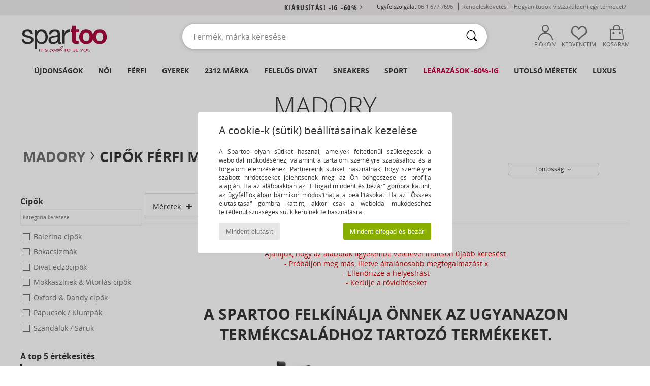

--- FILE ---
content_type: text/html; charset=UTF-8
request_url: https://www.spartoo.hu/Madory-b67341-ferfi.php
body_size: 40636
content:

	<!DOCTYPE html>
		<html>
		<head>
			<meta charset="utf-8" />
			<meta name="viewport" content="width=device-width, initial-scale=1.0, minimum-scale=1.0, maximum-scale=1.0, user-scalable=no">
			<meta name="msapplication-navbutton-color" content="#C30040" />
			<meta http-equiv="Content-Type" content="text/html; charset=utf-8" /><meta name="robots" content="noodp" /><link rel="alternate" media="only screen and (max-width: 640px)" href="https://www.spartoo.hu/mobile/Madory-b67341-ferfi.php" /><link rel="alternate" media="handheld" href="https://www.spartoo.hu/mobile/Madory-b67341-ferfi.php" /><link rel="canonical" href="https://www.spartoo.hu/Madory-b67341-ferfi.php" /><title>MADORY Cipok ferfi   - Ingyenes Kiszállítás | SPARTOO.HU</title><meta name="keywords" content="spartoo, spartoo.hu, ferfi, Madory
" /><meta name="description" content="Fedezze fel a  MADORY ferfi  kollekciókat a Spartoo-n ► A méretek & modellek széles választéka ✓ Ingyenes Kiszállítás Legjobb Garantált Ár" />
<link rel="alternate" href="https://www.spartoo.com/Madory-b67341-homme.php#rst" hreflang="fr" />
<link rel="alternate" href="https://www.spartoo.co.uk/Madory-b67341-men.php#rst" hreflang="en-gb" />
<link rel="alternate" href="https://www.spartoo.es/Madory-b67341-hombre.php#rst" hreflang="es-es" />
<link rel="alternate" href="https://www.spartoo.de/Madory-b67341-herren.php#rst" hreflang="de-de" />
<link rel="alternate" href="https://www.spartoo.it/Madory-b67341-uomo.php#rst" hreflang="it-it" />
<link rel="alternate" href="https://www.spartoo.eu/Madory-b67341-men.php#rst" hreflang="en" />
<link rel="alternate" href="https://www.spartoo.pl/Madory-b67341-meskie.php#rst" hreflang="pl-pl" />
<link rel="alternate" href="https://www.spartoo.se/Madory-b67341-herr.php#rst" hreflang="sv-se" />
<link rel="alternate" href="https://www.spartoo.dk/Madory-b67341-herre.php#rst" hreflang="da-dk" />
<link rel="alternate" href="https://www.spartoo.fi/Madory-b67341-miehet.php#rst" hreflang="fi-fi" />
<link rel="alternate" href="https://www.spartoo.gr/Madory-b67341-man.php#rst" hreflang="el-gr" />
<link rel="alternate" href="https://www.spartoo.pt/Madory-b67341-homem.php#rst" hreflang="pt-pt" />
<link rel="alternate" href="https://www.spartoo.be/Madory-b67341-heren.php#rst" hreflang="nl-be" />
<link rel="alternate" href="https://www.spartoo.cz/Madory-b67341-pro-muze.php#rst" hreflang="cs-cz" />
<link rel="alternate" href="https://www.spartoo.hu/Madory-b67341-ferfi.php#rst" hreflang="hu-hu" />
<link rel="alternate" href="https://www.spartoo.ro/Madory-b67341-barbat.php#rst" hreflang="ro-ro" />
<link rel="alternate" href="https://www.spartoo.com.hr/Madory-b67341-muskarac.php#rst" hreflang="hr-hr" />
<link rel="alternate" href="https://fr.spartoo.ch/Madory-b67341-homme.php#rst" hreflang="ch-FR" />
<link rel="alternate" href="https://de.spartoo.ch/Madory-b67341-herren.php#rst" hreflang="ch-DE" />
<link rel="alternate" href="https://it.spartoo.ch/Madory-b67341-uomo.php#rst" hreflang="ch-IT" />
		<link rel="stylesheet" href="https://imgext.spartoo.hu/css/styles_desktop_SP-202601273.css" media="all" />
		<link rel="stylesheet" href="https://imgext.spartoo.hu/css/css_desktop_SP_hu-202601273.css" media="all" />
	<link rel="search" type="application/opensearchdescription+xml" title="www.spartoo.hu" href="/searchEngine.xml" />
		<script type="text/javascript" nonce="c2779ec9adde631805420c50829813a5">
			window.onerror = function (msg, err_url, line, column, error) {

				if(msg == "ResizeObserver loop limit exceeded" ||
					msg == "ResizeObserver loop completed with undelivered notifications.") {
					return;
				}

				let details = "";
				if(typeof error != "undefined" && error !== null) {
					if(typeof error.stack == "string") {
						details = error.stack;
					} else if(typeof error.toString == "function") {
						details = error.toString();
					}
				}

				var source_code = document.documentElement.innerHTML.split("\n");
				source_code.splice(line + 0, source_code.length - (line + 0));
				source_code.splice(0, line - 0);

				var post_data = "action=insert&msg=" + encodeURIComponent(msg)
					+ "&err_url=" + encodeURIComponent(err_url)
					+ "&line=" + encodeURIComponent(line)
					+ "&column=" + encodeURIComponent(column)
					+ "&error=" + encodeURIComponent(details)
					+ "&browser=" + encodeURIComponent(navigator.userAgent)
					+ "&source_code=" + encodeURIComponent(source_code.join("\n"));

				var XhrObj = new XMLHttpRequest();

				XhrObj.open("GET", "/ajax/save_javascript_error.php" + "?" + post_data);

				XhrObj.send(null);
			};
		</script>
	<script type="text/javascript" crossorigin="anonymous" src="https://imgext.spartoo.hu/js/min/js_desktop_hu.min-202601273.js"></script>
	<script type="text/javascript" crossorigin="anonymous" src="https://imgext.spartoo.hu/js/min/js_async_hu.min-202601273.js" async defer ></script>
	<script type="text/javascript" crossorigin="anonymous" src="https://imgext.spartoo.hu/js/libext/jquery/jquery.produits.js"></script>
		<link rel="apple-touch-icon" sizes="180x180" href="https://imgext.spartoo.hu/images/favicon/apple-touch-icon.png" />
		<link rel="icon" type="image/png" sizes="32x32" href="https://imgext.spartoo.hu/images/favicon/favicon-32x32.png" />
		<link rel="icon" type="image/png" sizes="16x16" href="https://imgext.spartoo.hu/images/favicon/favicon-16x16.png" />
		<link rel="manifest" href="/images/favicon/manifest.json" />
		<link rel="mask-icon" href="https://imgext.spartoo.hu/images/favicon/safari-pinned-tab.svg" color="#C30040" />
		<meta name="theme-color" content="#C30040" /><style type="text/css" media="all">@import "https://imgext.spartoo.hu/css/productList_SP-202601273.css";</style><script type="text/javascript">
			var size_selected = false;
			function sessionCustomer(id){
				var sessionId = parseInt(id);
				return sessionId;
			}
			var sessionId = parseInt(0)</script>
</head>

<body><div id="maskBlack" onclick="hide(document.getElementById('maskBlack'));hide(document.getElementById('size_grid'));return false;"></div>
				<a class="skip-link" href="#skip-link-anchor">Ugrás a fő tartalomra</a>
			<div id="popup_alert_parent"></div>
			<script>
				/**
				 * Fonction qui détermine si on met les cookies selon le choix du visiteur + gestion gtag
				 * @param  bool $allow_cookies Choix du visiteur du l'acceptation des cookies (1 ou 0)
				 */
				function verifCookies(allow_cookies){

					if(typeof gtag != "undefined") {
						if(allow_cookies == 1) {
							gtag("consent", "update", {
								"ad_storage": "granted",
								"analytics_storage": "granted",
								"ad_user_data": "granted",
								"ad_personalization": "granted"
							});
						} else {
							gtag("consent", "update", {
								"ad_storage": "denied",
								"analytics_storage": "denied",
								"ad_user_data": "denied",
								"ad_personalization": "denied"
							});
						}
					}

					if(allow_cookies == 1) {
						window.uetq = window.uetq || [];
						window.uetq.push("consent", "update", {"ad_storage": "granted"});
					} else {
						window.uetq = window.uetq || [];
						window.uetq.push("consent", "update", {"ad_storage": "denied"});
					}

					// #1208822 - Activation des tags
					if(allow_cookies == 1 && typeof load_tag === "function") {
						load_tag();
						setTimeout(unload_tag, SP.tags.timeout);
					}

					if($.ajax) {
						$.ajax({
							type: "GET",
							url: "../ajax/allow_cookies.php",
							data: "allow_cookies=" + allow_cookies
						}).done(function(result) {
							$(".cookies_info").hide();
						});
					} else {
						$(".cookies_info").hide();
					}
				}
			</script>


			<div class="cookies_info">
				<div class="cookies_info-pop">
					<div class="cookies_info-pop-title">A cookie-k (sütik) beállításainak kezelése</div>
					<div class="cookies_info-pop-text">A Spartoo olyan sütiket használ, amelyek feltétlenül szükségesek a weboldal működéséhez, valamint a tartalom személyre szabásához és a forgalom elemzéséhez. Partnereink sütiket használnak, hogy személyre szabott hírdetéseket jelenítsenek meg az Ön böngészése és profilja alapján. Ha az alábbiakban az "Elfogad mindent és bezár" gombra kattint, az ügyfélfiókjában bármikor módosíthatja a beállításokat. Ha az "Összes elutasítása" gombra kattint, akkor csak a weboldal működéséhez feltétlenül szükséges sütik kerülnek felhasználásra.
</div>
					<div class="cookies_info-pop-buttons">
						<button class="cookies_info-pop-buttons-refuse" onclick="javascript:verifCookies(0);">Mindent elutasít</button>
						<button class="cookies_info-pop-buttons-accept" onclick="javascript:verifCookies(1);">Mindent elfogad és bezár</button>
					</div>
				</div>
			</div><script>
			var TEXT_SEARCH_SUGGESTIONS = "Keres\u00e9si javaslatok";
			var HEADER_MENU_TREND_NOW = "Az aktu\u00e1lis trendek";
			var TEXT_SEARCH_BEST_SALES = "Legkelend\u0151bb";
			var testAB_MDR4 = null;
		</script>
			<script>
				$(
					function(){
						SP.HeaderFront.header_services_init([{"index":"<a href=\"kiarusitas.php\">Ki\u00e1rus\u00edt\u00e1s! -ig -60%<i class=\"icon-flecheDroite\"><\/i><\/a>"},{"index":"Ingyenes kisz\u00e1ll\u00edt\u00e1s \u00e9s visszak\u00fcld\u00e9s"}], 0, 105);
					}
				);
			</script><div id="header_services"><div></div></div><div id="parent">
			<script type="text/javascript">
				function timer_op_right() {}
			</script>
				<header id="header">
					<div class="topLine">
						<div>
							<span>
							Ügyfélszolgálat&nbsp;
							<a id="callNumber" href="tel:06 1 677 7696">06 1 677 7696<span id="call_horaires">hétfőtől - péntekig 9h-12h-ig és 13h - 17h-ig</span></a>&nbsp;
							</span>
							<a href="https://www.spartoo.hu/fiok.php?commande=1" >Rendeléskövetés</a>
							<a href="javascript:faq_popup('retour');">Hogyan tudok visszaküldeni egy terméket?</a>
							
							
							
						</div>
					</div>
						<div class="header_top">
					<a href="/" class="logo">
						<img src="https://imgext.spartoo.hu/includes/languages/hungarian/images/topLogo.svg" alt="Spartoo" />
					</a>
						<form  class="searchContainer search headerSearch" action="search.php" method="get" id="form_search"><input class="headerSearchBar" type="text" name="keywords" id="keywords_field" autocomplete="off" value="" onfocus="completeSearchEngine();" onclick="displayDefaultResults();" placeholder="Termék, márka keresése"  /><button id="submit_search" class="valid_search" type="submit" aria-label="Keresés"><i class="icon-rechercher"></i></button>
						</form>
						<div class="headerOptions">
							<div class="headerOption">

								<a href="https://www.spartoo.hu/fiok.php" ><i class="icon-persoCompte "></i>Fiókom</a></div><div class="headerOption">
				<a href="https://www.spartoo.hu/wishList_sp.php"><i class="icon-coeur"></i>Kedvenceim</a></div>			<div class="headerOption" onmouseover="if(typeof(get_panier_hover) != 'undefined'){get_panier_hover();}">
								<a href="kosar.php"><i class="icon-panier"></i>Kosaram</a><div id="topPanier">
								</div>
							</div>
						</div>
					</div>
				</header>
		
		<nav id="nav"><ul id="onglets" onmouseover="if(typeof SP != 'undefined' && typeof SP.front != 'undefined' && typeof SP.front.lazyLoader != 'undefined'){ SP.front.lazyLoader.lazyHeader(); }"><div style="width:calc((100% - 1200px)/2);"></div>
			<li><a href="cipok-uj-kollekcio.php" >Újdonságok</a>
				<div id="menuGlobal">
					<div>
						<div class="headerMenu_linkListTitle"><a href="cipok-uj-kollekcio-noi.php" >Női</a></div>
						<div class="listLiens_specialLink_newF" style="background: url(https://imgext.spartoo.hu/images//header_menu_new_sprite_ah---20251215.jpg) no-repeat 0 0;"></div>
						<div><a href="cipok-uj-kollekcio-noi.php" >Ősz / Tél kollekció</a></div>
						<a href="cipok-uj-kollekcio-noi-cipok.php" >Cipő újdonságok</a><br />
						<a href="cipok-uj-kollekcio-noi-ruhazat.php" >Ruha újdonságok</a><br />
						<a href="cipok-uj-kollekcio-noi-taskak.php" >Táska újdonságok</a><br />&nbsp;<br />
						<a href="uj-kollekcio-het-noi.php" >A hét újdonságai</a> <br />
						<a href="uj-kollekcio-honap-noi.php" >A hónap újdonságai</a> <br />
						<div><a href="ALACSONY-ARAK-st-11990-0-noi.php" >26000 Ft alatti női választék  <i class="icon-flecheDroite"></i></a></div>
						<div><a href="cipok-uj-kollekcio-noi.php" >A szezon újdonságai</a> <i class="icon-flecheDroite"></i></div>
					</div><div>
						<div class="headerMenu_linkListTitle"><a href="cipok-uj-kollekcio-ferfi.php" >Férfi</a></div>
						<div class="listLiens_specialLink_newH" style="background: url(https://imgext.spartoo.hu/images//header_menu_new_sprite_ah---20251215.jpg) no-repeat 0 -87px;"></div>
						<div><a href="cipok-uj-kollekcio-ferfi.php" >Ősz / Tél kollekció</a></div>
						<a href="cipok-uj-kollekcio-ferfi-cipok.php" >Cipő újdonságok</a><br />
						<a href="cipok-uj-kollekcio-ferfi-ruhazat.php" >Ruha újdonságok</a><br />
						<a href="cipok-uj-kollekcio-ferfi-taskak.php" >Táska újdonságok</a><br />&nbsp;<br />
						<a href="uj-kollekcio-het-ferfi.php" >A hét újdonságai</a><br/>
						<a href="uj-kollekcio-honap-ferfi.php" >A hónap újdonságai</a><br />
						<div><a href="ALACSONY-ARAK-st-11990-0-ferfi.php" >26000 Ft alatti férfi választék  <i class="icon-flecheDroite"></i></a></div>
						<div><a href="cipok-uj-kollekcio-ferfi.php" >A szezon újdonságai</a> <i class="icon-flecheDroite"></i></div>
					</div><div>
						<div class="headerMenu_linkListTitle"><a href="cipok-uj-kollekcio-gyerek.php" >Gyerek</a></div>
						<div class="listLiens_specialLink_newK" style="background: url(https://imgext.spartoo.hu/images//header_menu_new_sprite_ah---20251215.jpg) no-repeat 0 -174px;"></div>
						<div><a href="cipok-uj-kollekcio-gyerek.php" >Ősz / Tél kollekció</a></div>
						<a href="cipok-uj-kollekcio-gyerek-cipok.php" >Cipő újdonságok</a><br />
						<a href="cipok-uj-kollekcio-gyerek-ruhazat.php" >Ruha újdonságok</a><br />
						<a href="cipok-uj-kollekcio-gyerek-taskak.php" >Táska újdonságok</a><br />&nbsp;<br />
						<a href="uj-kollekcio-het-gyerek.php" >A hét újdonságai</a><br/>
						<a href="uj-kollekcio-honap-gyerek.php" >A hónap újdonságai</a> <br />
						<div><a href="ALACSONY-ARAK-st-11990-0-gyerek.php" >26000 Ft alatti gyerek választék  <i class="icon-flecheDroite"></i></a></div>
						<div><a href="cipok-uj-kollekcio-gyerek.php" >A szezon újdonságai</a> <i class="icon-flecheDroite"></i></div>
					</div><div>
						<div class="headerMenu_linkListTitle"><a href="osztalyok-luxus.php?classement=NEW_PRODUCTS" >Luxus</a></div>
						<div class="listLiens_specialLink_newK" style="background: url(https://imgext.spartoo.hu/images//header_menu_luxe---20251215.jpg) no-repeat 0 0;"></div>
						<div><a href="osztalyok-luxus.php?classement=NEW_PRODUCTS" >Ősz / Tél kollekció</a></div>
						<a href="osztalyok-luxus-cipok.php?classement=NEW_PRODUCTS" >Cipő újdonságok</a><br />
						<a href="osztalyok-luxus-ruhazat.php?classement=NEW_PRODUCTS" >Ruha újdonságok</a><br />
						<a href="osztalyok-luxus-taskak.php?classement=NEW_PRODUCTS" >Táska újdonságok</a><br />
						<br />
						<br /><br /><br />
						<div><a href="osztalyok-luxus.php?classement=NEW_PRODUCTS" >A szezon újdonságai</a> <i class="icon-flecheDroite"></i></div>
					</div><div><div class="headerMenu_linkListTitle"><a href="divat-trendek.php?filterGender=f">Inspirációk Női</a></div><a href="divat-trendek.php?tendance_id=32226" >Hangulatos</a><br /><a href="divat-trendek.php?tendance_id=32178" >Barna árnyalatok</a><br /><a href="divat-trendek.php?tendance_id=32130" >Cool girl energy</a><br /><a href="divat-trendek.php?tendance_id=32082" >Skandináv stílus</a><br /><div class="headerMenu_linkListTitle"><a href="divat-trendek.php?filterGender=h" class="header_gender_trend_link">Inspirációk Férfi</a></div><a href="divat-trendek.php?tendance_id=32250" >City break</a><br /><a href="divat-trendek.php?tendance_id=32202" >Puha kötések</a><br /><a href="divat-trendek.php?tendance_id=32154" >A szezon pulóverei</a><br /><a href="divat-trendek.php?tendance_id=32106" >Városi nomád</a><br />
					<a href="service_cadeau.php" class="header_carteKdo" style="margin-top:20px;">
						<img class="lazyHeader" src="https://imgext.spartoo.hu/images/trans.gif" data-original="https://imgext.spartoo.hu/images/header_menu_carteKdo.gif" alt="Ajándékozzon divatot ajándékba" />
						Ajándékkártya
					</a>
				</div>
			</div>
		</li>
		<li><a href="noi.php">Női</a>
			<div id="menuFemme"><div>
					<div class="headerMenu_linkListTitle"><a href="cipok-nok.php" >Női cipők</a></div>
					<a href="Bokacsizma-noi-st-10217-10127-0.php" ><i class="icon-boots"></i> Bokacsizmák</a><br /><a href="Edz-cip-noi-st-10217-10157-0.php" ><i class="icon-sneakers"></i> Divat edzőcipők</a><br /><a href="Papucs-Klumpa-noi-st-10217-10139-0.php" ><i class="icon-mules"></i> Papucsok / Klumpák</a><br /><a href="Csizma-noi-st-10217-10124-0.php" ><i class="icon-bottes"></i> Csizmák</a><br /><a href="Szandal-noi-st-10217-10148-0.php" ><i class="icon-sandales"></i> Szandálok / Saruk</a><br /><a href="Mamuszok-noi-st-10217-10141-0.php" ><i class="icon-chaussons"></i> Szobapapucsok / Mamuszok</a><br /><a href="Balerina-cip-noi-st-10217-10119-0.php" ><i class="icon-ballerines"></i> Balerina cipők
</a><br /><a href="Felcip-noi-st-10217-10134-0.php" ><i class="icon-escarpins"></i> Félcipők</a><br /><a href="Mokkaszinek-et-Vitorlas-cip-k-noi-st-10217-10129-0.php" ><i class="icon-mocassins"></i> Mokkaszínek & Vitorlás cipők</a><br /><a href="Sportcip-k-noi-st-10217-10005-0.php" ><i class="icon-sport"></i> Sportcipők</a><br /><a href="Oxford-cip-k-et-Bokacip-k-noi-st-10217-10156-0.php" ><i class="icon-derbies"></i> Oxford & Dandy cipők
</a><br /><a href="Labujjkozos-papucs-noi-st-10217-10155-0.php" ><i class="icon-tongs"></i> Lábujjközös papucsok</a><br />
					<div><a href="ALACSONY-ARAK-st-11990-0-noi-cipok.php" >26000 Ft alatti női cipők  <i class="icon-flecheDroite"></i></a></div>
					<div><a href="cipok-nok.php" >Cipőink nőknek <i class="icon-flecheDroite"></i></a></div>
				</div><div>
					<div class="headerMenu_linkListTitle"><a href="ruhak-noi.php" >Női ruházat</a></div>
					<a href="Farmerok-noi-st-10617-10176-0.php" ><i class="icon-jeans"></i> Farmerok</a><br /><a href="Polok-Galleros-Polok-noi-st-10617-10170-0.php" ><i class="icon-tshirt"></i> Pólók / Galléros Pólók</a><br /><a href="Kabatok-noi-st-10617-10168-0.php" ><i class="icon-manteaux"></i> Kabátok</a><br /><a href="Kabatok-noi-st-10617-10174-0.php" ><i class="icon-vestes"></i> Kabátok</a><br /><a href="Legging-ek-noi-st-10617-10203-0.php" ><i class="icon-leggings"></i> Legging-ek</a><br /><a href="Ruhak-noi-st-10617-10515-0.php" ><i class="icon-robes"></i> Ruhák</a><br /><a href="Futonadragok-ET-Melegit-k-noi-st-10617-10997-0.php" ><i class="icon-joggings"></i> Futónadrágok & Melegítők</a><br /><a href="Puloverek-ET-Polarok-noi-st-10617-10801-0.php" ><i class="icon-sweats"></i> Pulóverek & Polárok</a><br /><a href="Puloverek-ET-Kardiganok-noi-st-10617-10171-0.php" ><i class="icon-pulls"></i> Pulóverek &  Kardiganok</a><br /><a href="Bluzok-noi-st-10617-10183-0.php" ><i class="icon-blouses"></i> Blúzok</a><br /><a href="Nadragok-noi-st-10617-10179-0.php" ><i class="icon-pantalons"></i> Nadrágok</a><br /><a href="Overalok-noi-st-10617-10791-0.php" ><i class="icon-salopettes"></i> Overálok</a><br />
					<div><a href="ALACSONY-ARAK-st-11990-0-noi-ruhazat.php" >26000 Ft alatti női ruhák  <i class="icon-flecheDroite"></i></a></div>
					<div><a href="ruhak-noi.php" >Női ruhák <i class="icon-flecheDroite"></i></a></div>
				</div><div>
					<div class="headerMenu_linkListTitle"><a href="Fehernem-st-11474-0-noi.php" >Női fehérneműk</a></div>
					<a href="Mas-tipusu-fehernem-k-noi-st-11474-11393-0.php" ><i class="icon-underwear"></i> Más típusú fehérneműk</a><br /><a href="Bugyik-ET-mas-alsok-noi-st-11474-11392-0.php" ><i class="icon-slips"></i> Bugyik & más alsók</a><br /><a href="Melltartok-noi-st-11474-10191-0.php" ><i class="icon-soutifs"></i> Melltartók</a><br />
					<br />
					<div class="headerMenu_linkListTitle"><a href="taskak-noi.php" >Női táskák</a></div>
					<a href="Kezi-taska-noi-st-10568-10160-0.php" ><i class="icon-sacamain"></i> Kézitáskák</a><br /><a href="hatitaska-noi-st-10568-10162-0.php" ><i class="icon-sacados"></i> Hátitáskák</a><br /><a href="Valltaska-noi-st-10568-10147-0.php" ><i class="icon-bandouliere"></i> Oldaltáskák / Válltáskák</a><br /><a href="Taska-es-sportkiegeszit-noi-st-10568-10146-0.php" ><i class="icon-sacsport"></i> Sporttáskák</a><br /><a href="Bevasarlo-szatyor-Bevasarlo-taska-noi-st-10568-10674-0.php" ><i class="icon-cabas"></i> Bevásárló szatyrok / Bevásárló táskák</a><br /><a href="penztarca-noi-st-10568-10201-0.php" ><i class="icon-portefeuille"></i> Pénztárcák</a><br /><a href="B-rond-noi-st-10568-10215-0.php" ><i class="icon-valise"></i> Bőröndök</a><br />
					<div><a href="ALACSONY-ARAK-st-11990-0-noi-taskak.php" >26000 Ft alatti női táskák  <i class="icon-flecheDroite"></i></a></div>
					<div><a href="taskak-noi.php" >Női táskák <i class="icon-flecheDroite"></i></a></div>
				</div><div>
					<div class="headerMenu_linkListTitle"><a href="cipok-ruhak-sport-noi.php#rst">Sport</a></div>
					<a href="Papucs-Klumpa-noi-st-2-10139-0.php" ><i class="icon-mules"></i> Papucsok / Klumpák</a><br /><a href="Sportcip-k-noi-st-2-10005-0.php" ><i class="icon-sport"></i> Sportcipők</a><br /><a href="Edz-cip-noi-st-2-10157-0.php" ><i class="icon-sneakers"></i> Divat edzőcipők</a><br /><a href="Csizma-noi-st-2-10124-0.php" ><i class="icon-bottes"></i> Csizmák</a><br /><a href="Bokacsizma-noi-st-2-10127-0.php" ><i class="icon-boots"></i> Bokacsizmák</a><br />
					<br /><div class="headerMenu_linkListTitle"><a href="osztalyok-luxus.php">Luxus</a></div>
					<a href="Bokacsizma-noi-st-10641-10127-0.php" ><i class="icon-boots"></i> Bokacsizmák</a><br /><a href="Mamuszok-noi-st-10641-10141-0.php" ><i class="icon-chaussons"></i> Szobapapucsok / Mamuszok</a><br /><a href="Edz-cip-noi-st-10641-10157-0.php" ><i class="icon-sneakers"></i> Divat edzőcipők</a><br /><a href="Polok-Galleros-Polok-noi-st-10641-10170-0.php" ><i class="icon-tshirt"></i> Pólók / Galléros Pólók</a><br /><a href="Bugyik-ET-mas-alsok-noi-st-10641-11392-0.php" ><i class="icon-slips"></i> Bugyik & más alsók</a><br /><a href="Szandal-noi-st-10641-10148-0.php" ><i class="icon-sandales"></i> Szandálok / Saruk</a><br />
				</div><div>
					<div class="headerMenu_linkListTitle"><a href="marques.php">A legújabb márkák</a></div>
					<a href="birkenstock-noi.php" >BIRKENSTOCK</a><br /><a href="Crocs-b508-noi.php" >Crocs</a><br /><a href="skechers-noi.php" >Skechers</a><br /><a href="Tamaris-b595-noi.php" >Tamaris</a><br /><a href="adidas-noi.php" >adidas</a><br />
					<br />
					<div class="headerMenu_linkListTitle" style="font-family: OpenSansCond, Arial, sans-serif;">Lásd a válogatást</div>
					<a href="Made-in-Europe-st-11584-0-noi.php" ><img src="https://imgext.spartoo.hu/images//flags_alt/flag_eu.png" width="15" alt="Made in Europe" /> Made in Europe</a><br />
					<a href="cipok-nagy-meretek-noi.php" >Nagy méretek</a><br />
					<a href="cipok-iranyzat-noi.php" >Utcai viselet</a><br />
					<a href="cipok-kornyezetbarat-noi.php" ><i class="icon-eco" style="color: #428863;"></i> Környezetbarát</a><br />
					<div class="headerMenu_linkListTitle"><a href="divat-trendek.php?filterGender=f" class="header_gender_trend_link">Inspirációk</a></div>
					<a href="service_cadeau.php" class="header_carteKdo" style="margin-top:20px;">
						<img class="lazyHeader" src="https://imgext.spartoo.hu/images/trans.gif" data-original="https://imgext.spartoo.hu/images/header_menu_carteKdo.gif" alt="Ajándékozzon divatot ajándékba" />
						Ajándékkártya
					</a>
				</div></div>
		</li>
		<li><a href="ferfi.php">Férfi</a>
			<div id="menuHomme">
				<div>
					<div class="headerMenu_linkListTitle"><a href="cipok-ferfiak.php" >Férfi cipők</a></div>
					<a href="Edz-cip-ferfi-st-10218-10157-0.php" ><i class="icon-sneakers"></i> Divat edzőcipők</a><br /><a href="Bokacsizma-ferfi-st-10218-10127-0.php" ><i class="icon-boots"></i> Bokacsizmák</a><br /><a href="Papucs-Klumpa-ferfi-st-10218-10139-0.php" ><i class="icon-mules"></i> Papucsok / Klumpák</a><br /><a href="Sportcip-k-ferfi-st-10218-10005-0.php" ><i class="icon-sport"></i> Sportcipők</a><br /><a href="Oxford-cip-k-et-Bokacip-k-ferfi-st-10218-10156-0.php" ><i class="icon-derbies"></i> Oxford & Dandy cipők
</a><br /><a href="Csizma-ferfi-st-10218-10124-0.php" ><i class="icon-bottes"></i> Csizmák</a><br /><a href="Mokkaszinek-et-Vitorlas-cip-k-ferfi-st-10218-10129-0.php" ><i class="icon-mocassins"></i> Mokkaszínek & Vitorlás cipők</a><br /><a href="Mamuszok-ferfi-st-10218-10141-0.php" ><i class="icon-chaussons"></i> Szobapapucsok / Mamuszok</a><br /><a href="Labujjkozos-papucs-ferfi-st-10218-10155-0.php" ><i class="icon-tongs"></i> Lábujjközös papucsok</a><br /><a href="Belebujos-cip-k-ferfi-st-10218-10152-0.php" ><i class="icon-slipon"></i> Belebújós cipők</a><br /><a href="Deszkas-cip-ferfi-st-10218-10150-0.php" ><i class="icon-skate"></i> Deszkás cipők</a><br /><a href="Szandal-ferfi-st-10218-10148-0.php" ><i class="icon-sandales"></i> Szandálok / Saruk</a><br />
					<div><a href="ALACSONY-ARAK-st-11990-0-ferfi-cipok.php" >26000 Ft alatti férfi cipők  <i class="icon-flecheDroite"></i></a></div>
					<div><a href="cipok-ferfiak.php" >Cipőink férfiaknak <i class="icon-flecheDroite"></i></a></div>
				</div><div>
					<div class="headerMenu_linkListTitle"><a href="ruhak-ferfi.php" >Férfi ruházat</a></div>
					<a href="Polok-Galleros-Polok-ferfi-st-10617-10170-0.php" ><i class="icon-tshirt"></i> Pólók / Galléros Pólók</a><br /><a href="Puloverek-ET-Polarok-ferfi-st-10617-10801-0.php" ><i class="icon-sweats"></i> Pulóverek & Polárok</a><br /><a href="Farmerok-ferfi-st-10617-10176-0.php" ><i class="icon-jeans"></i> Farmerok</a><br /><a href="Kabatok-ferfi-st-10617-10168-0.php" ><i class="icon-manteaux"></i> Kabátok</a><br /><a href="Futonadragok-ET-Melegit-k-ferfi-st-10617-10997-0.php" ><i class="icon-joggings"></i> Futónadrágok & Melegítők</a><br /><a href="Kabatok-ferfi-st-10617-10174-0.php" ><i class="icon-vestes"></i> Kabátok</a><br /><a href="Ingek-ferfi-st-10617-10166-0.php" ><i class="icon-chemises"></i> Ingek</a><br /><a href="Rovidnadragok-ferfi-st-10617-10181-0.php" ><i class="icon-bermudas"></i> Rövidnadrágok</a><br /><a href="Puloverek-ET-Kardiganok-ferfi-st-10617-10171-0.php" ><i class="icon-pulls"></i> Pulóverek &  Kardiganok</a><br /><a href="Nadragok-ferfi-st-10617-10179-0.php" ><i class="icon-pantalons"></i> Nadrágok</a><br /><a href="Haloruha-ferfi-st-10617-9988-0.php" ><i class="icon-pyjamas"></i> Hálóruha</a><br /><a href="Furd-ruhak-ferfi-st-10617-10193-0.php" ><i class="icon-maillotsbain"></i> Fürdőruhák</a><br />
					<div><a href="ALACSONY-ARAK-st-11990-0-ferfi-ruhazat.php" >26000 Ft alatti férfi ruhák  <i class="icon-flecheDroite"></i></a></div>
					<div><a href="ruhak-ferfi.php" >Férfiruhák <i class="icon-flecheDroite"></i></a></div>
				</div><div>
					<div class="headerMenu_linkListTitle"><a href="Fehernem-st-11474-0-ferfi.php" >Férfi fehérneműk</a></div>
					<a href="Boxerek-ferfi-st-11474-10185-0.php" ><i class="icon-boxers"></i> Boxerek</a><br /><a href="Bugyik-ferfi-st-11474-10190-0.php" ><i class="icon-slips"></i> Bugyik</a><br /><a href="Alsonadragok-ferfi-st-11474-10187-0.php" ><i class="icon-calecons"></i> Alsónadrágok</a><br />
					<br />
					<div class="headerMenu_linkListTitle"><a href="taskak-ferfi.php" >Férfi táskák</a></div>
					<a href="hatitaska-ferfi-st-10568-10162-0.php" ><i class="icon-sacados"></i> Hátitáskák</a><br /><a href="penztarca-ferfi-st-10568-10201-0.php" ><i class="icon-portefeuille"></i> Pénztárcák</a><br /><a href="Taska-es-sportkiegeszit-ferfi-st-10568-10146-0.php" ><i class="icon-sacsport"></i> Sporttáskák</a><br /><a href="B-rond-ferfi-st-10568-10215-0.php" ><i class="icon-valise"></i> Bőröndök</a><br /><a href="kistaska-ferfi-st-10568-10677-0.php" ><i class="icon-pochette"></i> Kistáskák</a><br /><a href="Utazo-taska-ferfi-st-10568-10213-0.php" ><i class="icon-valise"></i> Utazó táskák</a><br /><a href="aktataska-ferfi-st-10568-10683-0.php" ><i class="icon-portedoc"></i> Aktatáskák / Irattáskák</a><br />
					<div><a href="ALACSONY-ARAK-st-11990-0-ferfi-taskak.php" >26000 Ft alatti férfi táskák  <i class="icon-flecheDroite"></i></a></div>
					<div><a href="taskak-ferfi.php" >Férfi táskák <i class="icon-flecheDroite"></i></a></div>
				</div><div>
					<div class="headerMenu_linkListTitle">
						<a href="cipok-ruhak-sport-ferfi.php#rst">
							Sport
						</a>
					</div>
					<a href="Sportcip-k-ferfi-st-2-10005-0.php" ><i class="icon-sport"></i> Sportcipők</a><br /><a href="Papucs-Klumpa-ferfi-st-2-10139-0.php" ><i class="icon-mules"></i> Papucsok / Klumpák</a><br /><a href="Futonadragok-ET-Melegit-k-ferfi-st-2-10997-0.php" ><i class="icon-joggings"></i> Futónadrágok & Melegítők</a><br /><a href="Edz-cip-ferfi-st-2-10157-0.php" ><i class="icon-sneakers"></i> Divat edzőcipők</a><br /><a href="Bokacsizma-ferfi-st-2-10127-0.php" ><i class="icon-boots"></i> Bokacsizmák</a><br />
					<br /><div class="headerMenu_linkListTitle"><a href="osztalyok-luxus.php">Luxus</a></div>
					<a href="Polok-Galleros-Polok-ferfi-st-10641-10170-0.php" ><i class="icon-tshirt"></i> Pólók / Galléros Pólók</a><br /><a href="Boxerek-ferfi-st-10641-10185-0.php" ><i class="icon-boxers"></i> Boxerek</a><br /><a href="Edz-cip-ferfi-st-10641-10157-0.php" ><i class="icon-sneakers"></i> Divat edzőcipők</a><br /><a href="Mamuszok-ferfi-st-10641-10141-0.php" ><i class="icon-chaussons"></i> Szobapapucsok / Mamuszok</a><br /><a href="Puloverek-ET-Polarok-ferfi-st-10641-10801-0.php" ><i class="icon-sweats"></i> Pulóverek & Polárok</a><br /><a href="ov-ferfi-st-10641-10161-0.php" > Textil kiegészítők</a><br />

				</div><div>
					<div class="headerMenu_linkListTitle"><a href="marques.php">A legújabb márkák</a></div>
					<a href="Columbia-b23-ferfi.php" >Columbia</a><br /><a href="Crocs-b508-ferfi.php" >Crocs</a><br /><a href="Helly-Hansen-b1156-ferfi.php" >Helly Hansen</a><br /><a href="Panama-Jack-b320-ferfi.php" >Panama Jack</a><br /><a href="adidas-ferfi.php" >adidas</a><br />
					<br />
					<div class="headerMenu_linkListTitle" style="font-family: OpenSansCond, Arial, sans-serif;">Lásd a válogatást</div>
					<a href="Made-in-Europe-st-11584-0-ferfi.php" >
						<img src="https://imgext.spartoo.hu/images//flags_alt/flag_eu.png" width="15" alt="Made in Europe" /> Made in Europe
					</a><br />
					<a href="cipok-nagy-meretek-ferfi.php" >
						Nagy méretek
					</a><br />
					<a href="cipok-iranyzat-ferfi.php" >
						Utcai viselet
					</a><br />
					<a href="cipok-kornyezetbarat-ferfi.php" >
						<i class="icon-eco" style="color: #428863;"></i> Környezetbarát
					</a><br />
					<div class="headerMenu_linkListTitle">
						<a href="divat-trendek.php?filterGender=h" class="header_gender_trend_link">
							Inspirációk
						</a>
					</div>
					<a href="service_cadeau.php" class="header_carteKdo" style="margin-top:20px;">
						<img class="lazyHeader" src="https://imgext.spartoo.hu/images/trans.gif" data-original="https://imgext.spartoo.hu/images/header_menu_carteKdo.gif" alt="Ajándékozzon divatot ajándékba" />
						Ajándékkártya
					</a>
				</div>
			</div>
		</li>
		<li><a href="gyerek.php">Gyerek</a>
			<div id="menuEnfant">
				<div>
					<div class="headerMenu_linkListTitle"><a href="baba.php" >Baba (0-2 évesig)</a></div>
					<a href="Szandal-st-32-10148.php" ><i class="icon-sandales"></i> Szandálok / Saruk</a><br /><a href="Edz-cip-st-32-10157.php" ><i class="icon-sneakers"></i> Divat edzőcipők</a><br /><a href="Csizma-st-32-10124.php" ><i class="icon-bottes"></i> Csizmák</a><br /><a href="Papucs-Klumpa-st-32-10139.php" ><i class="icon-mules"></i> Papucsok / Klumpák</a><br /><a href="Sportcip-k-st-32-10005.php" ><i class="icon-sport"></i> Sportcipők</a><br />
					<a href="Egyuttes-st-32-9990.php" > Együttes</a><br /><a href="Polok-Galleros-Polok-st-32-10170.php" ><i class="icon-tshirt"></i> Pólók / Galléros Pólók</a><br /><a href="Futonadragok-ET-Melegit-k-st-32-10997.php" ><i class="icon-joggings"></i> Futónadrágok & Melegítők</a><br />
					<br /><br />
					<div><a href="ALACSONY-ARAK-st-11990-0-gyerek.php" >26000 Ft alatti választék  <i class="icon-flecheDroite"></i></a></div>
					<div><a href="baba-cipok.php" >Mindegyik cipő <i class="icon-flecheDroite"></i></a></div>
					<div><a href="baba-ruhazat.php" >Az összes ruházat <i class="icon-flecheDroite"></i></a></div>
					<div><a href="baba-taskak.php" >Táskák <i class="icon-flecheDroite"></i></a></div>
				</div><div>
					<div class="headerMenu_linkListTitle"><a href="gyerekek.php" >Gyerek (2-12 évesig)</a></div>
					<a href="Edz-cip-st-33-10157.php" ><i class="icon-sneakers"></i> Divat edzőcipők</a><br /><a href="Szandal-st-33-10148.php" ><i class="icon-sandales"></i> Szandálok / Saruk</a><br /><a href="Bokacsizma-st-33-10127.php" ><i class="icon-boots"></i> Bokacsizmák</a><br /><a href="Csizma-st-33-10124.php" ><i class="icon-bottes"></i> Csizmák</a><br /><a href="Papucs-Klumpa-st-33-10139.php" ><i class="icon-mules"></i> Papucsok / Klumpák</a><br />
					<a href="Polok-Galleros-Polok-st-33-10170.php" ><i class="icon-tshirt"></i> Pólók / Galléros Pólók</a><br /><a href="Futonadragok-ET-Melegit-k-st-33-10997.php" ><i class="icon-joggings"></i> Futónadrágok & Melegítők</a><br /><a href="Nadragok-st-33-10179.php" ><i class="icon-pantalons"></i> Nadrágok</a><br />
					<a href="Iskolataska-st-33-10610.php" ><i class="icon-cartable"></i> Iskolatáskák</a><br /><a href="hatitaska-st-33-10162.php" ><i class="icon-sacados"></i> Hátitáskák</a><br />
					<div><a href="ALACSONY-ARAK-st-11990-0-gyerek.php" >26000 Ft alatti választék  <i class="icon-flecheDroite"></i></a></div>
					<div><a href="gyerekek-cipok.php" >Mindegyik cipő <i class="icon-flecheDroite"></i></a></div>
					<div><a href="gyerekek-ruhazat.php" >Az összes ruházat <i class="icon-flecheDroite"></i></a></div>
					<div><a href="gyerekek-taskak.php" >Táskák <i class="icon-flecheDroite"></i></a></div>
				</div><div>
					<div class="headerMenu_linkListTitle"><a href="serdulo.php" >Tinédzserek (12-16 évesig)</a></div>
					<a href="Edz-cip-st-34-10157.php" ><i class="icon-sneakers"></i> Divat edzőcipők</a><br /><a href="Bokacsizma-st-34-10127.php" ><i class="icon-boots"></i> Bokacsizmák</a><br /><a href="Papucs-Klumpa-st-34-10139.php" ><i class="icon-mules"></i> Papucsok / Klumpák</a><br /><a href="Csizma-st-34-10124.php" ><i class="icon-bottes"></i> Csizmák</a><br /><a href="Szandal-st-34-10148.php" ><i class="icon-sandales"></i> Szandálok / Saruk</a><br />
					<a href="Polok-Galleros-Polok-st-34-10170.php" ><i class="icon-tshirt"></i> Pólók / Galléros Pólók</a><br /><a href="Futonadragok-ET-Melegit-k-st-34-10997.php" ><i class="icon-joggings"></i> Futónadrágok & Melegítők</a><br /><a href="Ruhak-st-34-10515.php" ><i class="icon-robes"></i> Ruhák</a><br />
					<a href="hatitaska-st-34-10162.php" ><i class="icon-sacados"></i> Hátitáskák</a><br /><a href="Kezi-taska-st-34-10160.php" ><i class="icon-sacamain"></i> Kézitáskák</a><br />
					<div><a href="ALACSONY-ARAK-st-11990-0-gyerek.php" >26000 Ft alatti választék  <i class="icon-flecheDroite"></i></a></div>
					<div><a href="serdulo-cipok.php" >Mindegyik cipő <i class="icon-flecheDroite"></i></a></div>
					<div><a href="serdulo-ruhazat.php" >Az összes ruházat <i class="icon-flecheDroite"></i></a></div>
					<div><a href="serdulo-taskak.php" >Táskák <i class="icon-flecheDroite"></i></a></div>
				</div>
				<div>
					<div class="headerMenu_linkListTitle"><a href="marques.php">A legújabb márkák</a></div>
					<a href="Citrouille-et-Compagnie-b1154-gyerek.php" >Citrouille et Compagnie</a><br /><a href="Converse-b5-gyerek.php" >Converse</a><br /><a href="Crocs-b508-gyerek.php" >Crocs</a><br /><a href="Easy-Peasy-b7936-gyerek.php" >Easy Peasy</a><br /><a href="GBB-b487-gyerek.php" >GBB</a><br /><a href="Geox-b40-gyerek.php" >Geox</a><br /><a href="Kangaroos-b832-gyerek.php" >Kangaroos</a><br /><a href="Little-Mary-b806-gyerek.php" >Little Mary</a><br /><a href="MICHAEL-Michael-Kors-b2093-gyerek.php" >MICHAEL Michael Kors</a><br /><a href="Puma-b36-gyerek.php" >Puma</a><br /><a href="skechers-gyerek.php" >Skechers</a><br /><a href="UGG-b409-gyerek.php" >UGG</a><br /><a href="adidas-gyerek.php" >adidas</a><br />
					<div><a href="markak.php?gender=K" >Az összes gyerekmárka  <i class="icon-flecheDroite"></i></a></div>
				</div><div>
					<div class="headerMenu_linkListTitle" style="font-family: OpenSansCond, Arial, sans-serif; font-size: 15px;">Új márkák</div><a href="Citrouille-et-Compagnie-b1154.php#rst">
						<img class="lazyHeader" src="https://imgext.spartoo.hu/images/trans.gif" data-original="https://imgext.spartoo.hu/images/header_kids_1154---20251215.jpg" alt="Citrouille et Compagnie" />
					</a>
		<a href="service_cadeau.php" class="header_carteKdo" style="margin-top:20px;">
						<img class="lazyHeader" src="https://imgext.spartoo.hu/images/trans.gif" data-original="https://imgext.spartoo.hu/images/header_menu_carteKdo.gif" alt="Ajándékozzon divatot ajándékba" />
						Ajándékkártya
					</a>
				</div>
			</div>
		</li>
				<li>
					<a href="markak.php" id="headerMenuBrand">2312 Márka</a>
					<div id="menuBrand">
						<ul>
							<li>
								<p class="menuBrandDiv">Top 100</p>
								<div id="topBrand">
									<div class="listBrand"><span class="brandLetter">A</span><br /><a href="ALMA-EN-PENA-b88227.php" >ALMA EN PENA</a><br /><a href="adidas-TERREX-b74646.php" >adidas TERREX</a><br /><a href="Agatha-Ruiz-de-la-Prada-b481.php" >Agatha Ruiz de la Prada</a><br /><a href="Airstep-b511.php" >Airstep / A.S.98</a><br /><a href="Ara-b786.php" >Ara</a><br /><a href="Armani-Exchange-st-11503-0.php" >Armani Exchange</a><br /><a href="Art-b105.php" >Art</a><br /><a href="Asolo-b702.php" >Asolo</a><br /><span class="brandLetter">B</span><br /><a href="BOSS-b41020.php" >BOSS</a><br />
						<a href="BOTD-b29549.php" class="bestBrand">BOTD</a>
						<br>
						<a href="Betty-London-b939.php" class="bestBrand">Betty London</a>
						<br><a href="Blundstone-b30403.php" >Blundstone</a><br /><a href="Breezy-Rollers-b88509.php" >Breezy Rollers</a><br /><a href="Brett-ET-Sons-b279.php" >Brett & Sons</a><br /><a href="Buffalo-b22.php" >Buffalo</a><br /><span class="brandLetter">C</span><br /><a href="CallagHan-b1057.php" >CallagHan</a><br /><a href="Calvin-Klein-Jeans-b403.php" >Calvin Klein Jeans</a><br /><a href="Caprice-b1330.php" >Caprice</a><br />
						<a href="Carlington-b472.php" class="bestBrand">Carlington</a>
						<br><a href="Carmela-b88506.php" >Carmela</a><br />
									</div>
									<div class="listBrand">
						<a href="Casual-Attitude-b985.php" class="bestBrand">Casual Attitude</a>
						<br><a href="Caterpillar-b228.php" >Caterpillar</a><br /><a href="Champion-b48477.php" >Champion</a><br />
						<a href="Citrouille-et-Compagnie-b1154.php" class="bestBrand">Citrouille et Compagnie</a>
						<br><a href="Coach-b59002.php" >Coach</a><br /><a href="Converse-b5.php" >Converse</a><br /><a href="Crime-London-b88189.php" >Crime London</a><br /><span class="brandLetter">D</span><br /><a href="DC-Shoes-b61.php" >DC Shoes</a><br /><a href="Dockers-by-Gerli-b968.php" >Dockers by Gerli</a><br /><a href="Dr.-Martens-b76.php" >Dr. Martens</a><br />
						<a href="Dream-in-Green-b940.php" class="bestBrand">Dream in Green</a>
						<br><span class="brandLetter">E</span><br />
						<a href="Easy-Peasy-b7936.php" class="bestBrand">Easy Peasy</a>
						<br><a href="El-Naturalista-b43.php" >El Naturalista</a><br /><a href="Emporio-Armani-st-11503-0.php" >Emporio Armani</a><br /><a href="Exe-Shoes-b88190.php" >Exé Shoes</a><br /><span class="brandLetter">F</span><br />
						<a href="Fashion-brands-b68758.php" class="bestBrand">Fashion brands</a>
						<br><a href="Felmini-b2071.php" >Felmini</a><br />
						<a href="Fericelli-b984.php" class="bestBrand">Fericelli</a>
						<br><a href="Fila-b1615.php" >Fila</a><br /><a href="Fluchos-b678.php" >Fluchos</a><br />
									</div>
									<div class="listBrand"><a href="Fly-London-b474.php" >Fly London</a><br /><a href="Fred-Perry-b801.php" >Fred Perry</a><br /><a href="Fru.it-b482.php" >Fru.it</a><br /><a href="Furla-b28082.php" >Furla</a><br /><span class="brandLetter">G</span><br /><a href="G-Star-Raw-b1285.php" >G-Star Raw</a><br />
						<a href="GBB-b487.php" class="bestBrand">GBB</a>
						<br><a href="Gabor-b629.php" >Gabor</a><br /><a href="Gioseppo-b1009.php" >Gioseppo</a><br /><span class="brandLetter">H</span><br /><a href="HOFF-b62266.php" >HOFF</a><br /><a href="Havaianas-b333.php" >Havaianas</a><br />
						<a href="Helly-Hansen-b1156.php" class="bestBrand">Helly Hansen</a>
						<br><span class="brandLetter">J</span><br />
						<a href="JB-Martin-b108.php" class="bestBrand">JB Martin</a>
						<br><a href="Jack-ET-Jones-b1483.php" >Jack & Jones</a><br /><a href="Josef-Seibel-b1925.php" >Josef Seibel</a><br /><span class="brandLetter">K</span><br /><a href="Kangaroos-b832.php" >Kangaroos</a><br /><a href="Kappa-b345.php" >Kappa</a><br /><a href="Karl-Lagerfeld-b44199.php" >Karl Lagerfeld</a><br /><a href="Kdopa-b1375.php" >Kdopa</a><br /><a href="Kimberfeel-b67690.php" >Kimberfeel</a><br />
									</div>
									<div class="listBrand"><span class="brandLetter">L</span><br /><a href="Laura-Vita-b66846.php" >Laura Vita</a><br /><a href="ralph-lauren.php" >Lauren Ralph Lauren</a><br /><a href="lpb.php" >Les Petites Bombes</a><br /><a href="Les-Tropeziennes-par-M.Belarbi-b118.php" >Les Tropeziennes par M.Be..</a><br />
						<a href="Levi-s-b95.php" class="bestBrand">Levi's</a>
						<br>
						<a href="Little-Mary-b806.php" class="bestBrand">Little Mary</a>
						<br><span class="brandLetter">M</span><br />
						<a href="MICHAEL-Michael-Kors-b2093.php" class="bestBrand">MICHAEL Michael Kors</a>
						<br><a href="Mam-Zelle-b27704.php" >Mam'Zelle</a><br /><a href="Meindl-b1032.php" >Meindl</a><br /><a href="Melvin-ET-Hamilton-b1932.php" >Melvin & Hamilton</a><br /><a href="Merrell-b231.php" >Merrell</a><br /><a href="Mjus-b1061.php" >Mjus</a><br /><a href="Moon-Boot-b692.php" >Moon Boot</a><br />
						<a href="Moony-Mood-b551.php" class="bestBrand">Moony Mood</a>
						<br><a href="Muratti-b7702.php" >Muratti</a><br /><a href="Myma-b1635.php" >Myma</a><br /><span class="brandLetter">N</span><br /><a href="Napapijri-b1646.php" >Napapijri</a><br /><a href="NeroGiardini-b51792.php" >NeroGiardini</a><br /><a href="New-Era-b59860.php" >New-Era</a><br /><a href="Noisy-May-b2148.php" >Noisy May</a><br />
									</div>
									<div class="listBrand"><span class="brandLetter">O</span><br /><a href="Oakwood-b1812.php" >Oakwood</a><br /><a href="Only-b1500.php" >Only</a><br /><span class="brandLetter">P</span><br />
						<a href="Panama-Jack-b320.php" class="bestBrand">Panama Jack</a>
						<br>
						<a href="Pellet-b1526.php" class="bestBrand">Pellet</a>
						<br><a href="Pepe-jeans-b86.php" >Pepe jeans</a><br /><a href="Philippe-Model-b49766.php" >Philippe Model</a><br /><a href="Pikolinos-b113.php" >Pikolinos</a><br /><a href="ralph-lauren.php" >Polo Ralph Lauren</a><br /><a href="Primigi-b1163.php" >Primigi</a><br /><a href="Puma-b36.php" >Puma</a><br /><span class="brandLetter">R</span><br /><a href="Red-Wing-b1120.php" >Red Wing</a><br /><a href="Redskins-b120.php" >Redskins</a><br /><a href="reebok.php" >Reebok Classic</a><br /><a href="Remonte-b882.php" >Remonte</a><br /><span class="brandLetter">S</span><br /><a href="S.Oliver-b1328.php" >S.Oliver</a><br /><a href="Schott-b1463.php" >Schott</a><br />
						<a href="So-Size-b1542.php" class="bestBrand">So Size</a>
						<br><a href="Superdry-b1518.php" >Superdry</a><br /><a href="Sweet-Lemon-b35790.php" >Sweet Lemon</a><br />
									</div>
									<div class="listBrand"><span class="brandLetter">T</span><br /><a href="TBS-b1165.php" >TBS</a><br /><a href="TUK-b277.php" >TUK</a><br /><a href="The-North-Face-b627.php" >The North Face</a><br /><a href="tommy-hilfiger.php" >Tommy Hilfiger</a><br /><a href="tommy-hilfiger.php" >Tommy Jeans</a><br /><span class="brandLetter">U</span><br /><a href="Unisa-b233.php" >Unisa</a><br /><span class="brandLetter">V</span><br /><a href="Vagabond-Shoemakers-b688.php" >Vagabond Shoemakers</a><br /><a href="Veja-b2005.php" >Veja</a><br /><a href="Vero-Moda-b1501.php" >Vero Moda</a><br /><a href="Versace-Jeans-Couture-b28018.php" >Versace Jeans Couture</a><br /><span class="brandLetter">Y</span><br /><a href="YOKONO-b71899.php" >YOKONO</a><br />
						<a href="Yurban-b1893.php" class="bestBrand">Yurban</a>
						<br>
									</div>
								</div>
							</li>
							<li>
								<p class="menuBrandDiv">A - B</p>
								<div id="brand1">
									<div class="listBrand"><span class="brandLetter">#</span><br /><a href="24-Hrs-b2160.php" >24 Hrs</a><br /><a href="48-Horas-b2265.php" >48 Horas</a><br /><a href="4F-b36530.php" >4F</a><br /><a href="4U-Cavaldi-b73602.php" >4U Cavaldi</a><br /><a href="4Us-Paciotti-b50180.php" >4Us Paciotti</a><br /><span class="brandLetter">A</span><br /><a href="Abanderado-b42124.php" >Abanderado</a><br /><a href="Abbacino-b27091.php" >Abbacino</a><br /><a href="Acebo-s-b10187.php" >Acebo's</a><br /><a href="adidas.php" >adidas</a><br /><a href="adidas-TERREX-b74646.php" class="bestBrand">adidas TERREX</a><br /><a href="Adige-b65134.php" >Adige</a><br /><a href="Adore-b38728.php" >Adore</a><br /><a href="Aeronautica-Militare-b2459.php" >Aeronautica Mili..</a><br /><a href="Affenzahn-b61836.php" >Affenzahn</a><br /><a href="Agatha-Ruiz-de-la-Prada-b481.php" class="bestBrand">Agatha Ruiz de l..</a><br /><a href="Agl-b37987.php" >Agl</a><br /><a href="Aigle-b16.php" >Aigle</a><br /><a href="Airoh-b74865.php" >Airoh</a><br /><a href="Airstep-b511.php" class="bestBrand">Airstep / A.S.98</a><br /><a href="Aku-b2934.php" >Aku</a><br /><a href="Albano-b2429.php" >Albano</a><br />
												</div>
												<div class="listBrand"><a href="Allrounder-by-Mephisto-b2421.php" >Allrounder by Me..</a><br /><a href="ALMA-EN-PENA-b88227.php" class="bestBrand">ALMA EN PENA</a><br /><a href="ALOHAS-b88139.php" >ALOHAS</a><br /><a href="Alpe-b89105.php" >Alpe</a><br /><a href="Alpha-Studio-b42007.php" >Alpha Studio</a><br /><a href="Alpine-Pro-b34178.php" >Alpine Pro</a><br /><a href="Altonadock-b45308.php" >Altonadock</a><br /><a href="Alviero-Martini-b2129.php" >Alviero Martini</a><br /><a href="Always-Wild-b42684.php" >Always Wild</a><br /><a href="Amarpies-b42054.php" >Amarpies</a><br /><a href="American-Retro-b2010.php" >American Retro</a><br /><a href="American-Tourister-b33562.php" >American Tourist..</a><br /><a href="Andinas-b2354.php" >Andinas</a><br /><a href="Andrea-Pinto-b35624.php" >Andrea Pinto</a><br /><a href="Anekke-b41132.php" >Anekke</a><br /><a href="Angel-Alarcon-b7812.php" >Angel Alarcon</a><br /><a href="Angelitos-b2348.php" >Angelitos</a><br /><a href="Ania-Haie-b81341.php" >Ania Haie</a><br /><a href="Anita-b13613.php" >Anita</a><br /><a href="Antica-Cuoieria-b12005.php" >Antica Cuoieria</a><br /><a href="Antony-Morato-b1950.php" >Antony Morato</a><br /><a href="Apepazza-b903.php" >Apepazza</a><br /><a href="Apple-Of-Eden-b29333.php" >Apple Of Eden</a><br />
												</div>
												<div class="listBrand"><a href="Ara-b786.php" class="bestBrand">Ara</a><br /><a href="Arctica-b63334.php" >Arctica</a><br /><a href="Argenta-b20354.php" >Argenta</a><br /><a href="ARIZONA-LOVE-b88825.php" >ARIZONA LOVE</a><br /><a href="Armand-Basi-b5842.php" >Armand Basi</a><br /><a href="Armani-Exchange-st-11503-0.php" class="bestBrand">Armani Exchange</a><br /><a href="Armani-jeans-b33342.php" >Armani jeans</a><br /><a href="Armistice-b43017.php" >Armistice</a><br /><a href="Art-b105.php" class="bestBrand">Art</a><br /><a href="Art-of-Soule-b754.php" >Art of Soule</a><br /><a href="Artdeco-b41262.php" >Artdeco</a><br /><a href="Artiker-b50267.php" >Artiker</a><br /><a href="Ash-b121.php" >Ash</a><br /><a href="Asics-b63.php" >Asics</a><br /><a href="Asolo-b702.php" class="bestBrand">Asolo</a><br /><a href="Asp-b51661.php" >Asp</a><br /><a href="Asso-b9907.php" >Asso</a><br /><a href="Aster-b117.php" >Aster</a><br /><a href="Atelier-Du-Sac-b35561.php" >Atelier Du Sac</a><br /><a href="Australian-b26879.php" >Australian</a><br /><a href="Autry-b62293.php" >Autry</a><br /><a href="Avril-b44142.php" >Avril</a><br /><span class="brandLetter">B</span><br />
											</div>
											<div class="listBrand"><a href="BETw-b20223.php" >B&w</a><br /><a href="B.young-b441.php" >B.young</a><br /><a href="Babolat-b10929.php" >Babolat</a><br /><a href="Baerchi-b7806.php" >Baerchi</a><br /><a href="Bagatt-b20117.php" >Bagatt</a><br /><a href="Baldinini-b30101.php" >Baldinini</a><br /><a href="Balducci-b7863.php" >Balducci</a><br /><a href="Ballop-b41014.php" >Ballop</a><br /><a href="Bally-b4062.php" >Bally</a><br /><a href="Balocchi-b26326.php" >Balocchi</a><br /><a href="Bambineli-b85693.php" >Bambineli</a><br /><a href="Banana-Moon-b1593.php" >Banana Moon</a><br /><a href="Barberini-s-b38881.php" >Barberini's</a><br /><a href="Barbour-b1933.php" >Barbour</a><br /><a href="Barracuda-b1079.php" >Barracuda</a><br /><a href="Barrow-b62760.php" >Barrow</a><br /><a href="Be-Only-b734.php" >Be Only</a><br /><a href="Bearpaw-b1004.php" >Bearpaw</a><br /><a href="Befado-b8222.php" >Befado</a><br /><a href="Bellevue-b81229.php" >Bellevue</a><br /><a href="Belstaff-b7632.php" >Belstaff</a><br /><a href="Beltimore-b73593.php" >Beltimore</a><br /><a href="Benetton-b1160.php" >Benetton</a><br />
												</div>
												<div class="listBrand"><a href="Bensimon-b330.php" >Bensimon</a><br /><a href="BEPPI-b31117.php" >BEPPI</a><br /><a href="Bergans-b13543.php" >Bergans</a><br /><a href="Berghaus-b12633.php" >Berghaus</a><br /><a href="Betsy-b34004.php" >Betsy</a><br /><a href="Betty-London-b939.php" class="bestBrand">Betty London</a><br /><a href="Bhpc-b29470.php" >Bhpc</a><br /><a href="Big-Star-b1019.php" >Big Star</a><br /><a href="Bikkembergs-b66.php" >Bikkembergs</a><br /><a href="Billabong-b852.php" >Billabong</a><br /><a href="Bioline-b35868.php" >Bioline</a><br /><a href="Biomecanics-b52797.php" >Biomecanics</a><br /><a href="Bionatura-b8644.php" >Bionatura</a><br /><a href="birkenstock.php" >BIRKENSTOCK</a><br /><a href="Bisgaard-b65305.php" >Bisgaard</a><br /><a href="Bizzotto-b71837.php" >Bizzotto</a><br /><a href="Blackstone-b176.php" >Blackstone</a><br /><a href="Blanditos-b75371.php" >Blanditos</a><br /><a href="Blauer-b89141.php" >Blauer</a><br /><a href="Blauer-b3042.php" >Blauer</a><br /><a href="Blugirl-b9670.php" >Blugirl</a><br /><a href="Blundstone-b30403.php" class="bestBrand">Blundstone</a><br /><a href="Bobux-b17268.php" >Bobux</a><br />
												</div>
												<div class="listBrand"><a href="Bonton-b88466.php" >Bonton</a><br /><a href="Borghese-b50568.php" >Borghese</a><br /><a href="BOSS-b41020.php" class="bestBrand">BOSS</a><br /><a href="BOTD-b29549.php" class="bestBrand">BOTD</a><br /><a href="Bourjois-b42528.php" >Bourjois</a><br /><a href="Braccialini-b904.php" >Braccialini</a><br /><a href="Break-And-Walk-b11901.php" >Break And Walk</a><br /><a href="Breezy-Rollers-b88509.php" class="bestBrand">Breezy Rollers</a><br /><a href="Brett-ET-Sons-b279.php" class="bestBrand">Brett & Sons</a><br /><a href="British-Knights-b7161.php" >British Knights</a><br /><a href="Bronx-b232.php" >Bronx</a><br /><a href="Broste-Copenhagen-b67217.php" >Broste Copenhage..</a><br /><a href="Bruno-Premi-b6753.php" >Bruno Premi</a><br /><a href="Bueno-Shoes-b32715.php" >Bueno Shoes</a><br /><a href="Buff-b8475.php" >Buff</a><br /><a href="Buffalo-b22.php" class="bestBrand">Buffalo</a><br /><a href="Bugatti-b1634.php" >Bugatti</a><br /><a href="Bull-Boys-b58654.php" >Bull Boys</a><br /><a href="Bullboxer-b817.php" >Bullboxer</a><br /><a href="Buonarotti-b13021.php" >Buonarotti</a><br /><a href="Burberry-b2705.php" >Burberry</a><br /><a href="Bustagrip-b34265.php" >Bustagrip</a><br /><a href="By-Byblos-b53744.php" >By Byblos</a><br />
												</div>
												<div class="listBrand">
									</div>
								</div>
							</li>
							<li>
								<p class="menuBrandDiv">C - E</p>
								<div id="brand2">
									<div class="listBrand"><span class="brandLetter">C</span><br /><a href="Cacatoes-b86127.php" >Cacatoès</a><br /><a href="CafA-Coton-b30603.php" >CafÃ© Coton</a><br /><a href="Cafe-Noir-b100.php" >Café Noir</a><br /><a href="Calce-b20276.php" >Calce</a><br /><a href="CallagHan-b1057.php" class="bestBrand">CallagHan</a><br /><a href="Calvin-Klein-Jeans-b403.php" class="bestBrand">Calvin Klein Jea..</a><br /><a href="Camel-Active-b928.php" >Camel Active</a><br /><a href="Camper-b32.php" >Camper</a><br /><a href="Caprice-b1330.php" class="bestBrand">Caprice</a><br /><a href="Capslab-b51571.php" >Capslab</a><br /><a href="Carlington-b472.php" class="bestBrand">Carlington</a><br /><a href="Carmela-b88506.php" class="bestBrand">Carmela</a><br /><a href="Carolina-Herrera-b19202.php" >Carolina Herrera</a><br /><a href="Carrera-b211.php" >Carrera</a><br /><a href="Carrement-Beau-b59006.php" >Carrément Beau</a><br /><a href="Casio-b180.php" >Casio</a><br /><a href="Casta-b49423.php" >Casta</a><br /><a href="Castaner-b321.php" >Castaner</a><br /><a href="Casual-Attitude-b985.php" class="bestBrand">Casual Attitude</a><br /><a href="Caterpillar-b228.php" class="bestBrand">Caterpillar</a><br /><a href="Catimini-b488.php" >Catimini</a><br /><a href="Catrice-b62008.php" >Catrice</a><br />
												</div>
												<div class="listBrand"><a href="Caval-b79251.php" >Caval</a><br /><a href="Cesare-Paciotti-b2710.php" >Cesare Paciotti</a><br /><a href="Cetti-b88631.php" >Cetti</a><br /><a href="Champion-b48477.php" class="bestBrand">Champion</a><br /><a href="Chattawak-b47356.php" >Chattawak</a><br /><a href="Chiara-Ferragni-b10181.php" >Chiara Ferragni</a><br /><a href="Chicco-b1141.php" >Chicco</a><br /><a href="Chiconic-b88654.php" >Chiconic</a><br /><a href="Chie-Mihara-b319.php" >Chie Mihara</a><br /><a href="Chika-10-b8481.php" >Chika 10</a><br /><a href="Christian-Cane-b9665.php" >Christian Cane</a><br /><a href="Chronotech-b302.php" >Chronotech</a><br /><a href="Ciao-b35452.php" >Ciao</a><br /><a href="Cimarron-b1873.php" >Cimarron</a><br /><a href="Citrouille-et-Compagnie-b1154.php" class="bestBrand">Citrouille et Co..</a><br /><a href="Clae-b1503.php" >Clae</a><br /><a href="Clara-Duran-b40124.php" >Clara Duran</a><br /><a href="Clarks-b21.php" >Clarks</a><br /><a href="Cmp-b16990.php" >Cmp</a><br /><a href="Coach-b59002.php" class="bestBrand">Coach</a><br /><a href="Coccinelle-b597.php" >Coccinelle</a><br /><a href="Colmar-b88630.php" >Colmar</a><br /><a href="Colores-b50406.php" >Colores</a><br />
												</div>
												<div class="listBrand"><a href="Colors-of-California-b1050.php" >Colors of Califo..</a><br /><a href="Columbia-b23.php" >Columbia</a><br /><a href="Compania-Fantastica-b2065.php" >Compania Fantast..</a><br /><a href="Condiz-b50412.php" >Condiz</a><br /><a href="Conguitos-b1515.php" >Conguitos</a><br /><a href="Converse-b5.php" class="bestBrand">Converse</a><br /><a href="Cool-shoe-b803.php" >Cool shoe</a><br /><a href="Coqueflex-b88890.php" >Coqueflex</a><br /><a href="Corina-b6728.php" >Corina</a><br /><a href="Cosdam-b12465.php" >Cosdam</a><br /><a href="Craft-b8377.php" >Craft</a><br /><a href="Crime-London-b88189.php" class="bestBrand">Crime London</a><br /><a href="Crocs-b508.php" >Crocs</a><br /><a href="Crosby-b68460.php" >Crosby</a><br /><a href="Cult-b2890.php" >Cult</a><br /><a href="Cuoieria-Italiana-b69366.php" >Cuoieria Italian..</a><br /><a href="Curren-b57741.php" >Curren</a><br /><a href="Celeste-b66064.php" >Céleste</a><br /><a href="Cote-Table-b67212.php" >Côté Table</a><br /><span class="brandLetter">D</span><br /><a href="DETG-b823.php" >D&G</a><br /><a href="D-angela-b9713.php" >D'angela</a><br /><a href="D.Franklin-b88188.php" >D.Franklin</a><br />
												</div>
												<div class="listBrand"><a href="Daisy-Dixon-b37965.php" >Daisy Dixon</a><br /><a href="Dakine-b991.php" >Dakine</a><br /><a href="Daniel-Wellington-b9090.php" >Daniel Wellingto..</a><br /><a href="Dasthon-Veni-b81572.php" >Dasthon-Veni</a><br /><a href="Date-b956.php" >Date</a><br /><a href="David-Beckham-b58695.php" >David Beckham</a><br /><a href="David-Jones-b996.php" >David Jones</a><br /><a href="DC-Shoes-b61.php" class="bestBrand">DC Shoes</a><br /><a href="Deeluxe-b1042.php" >Deeluxe</a><br /><a href="Degre-Celsius-b53459.php" >Degré Celsius</a><br /><a href="Demax-b2209.php" >Demax</a><br /><a href="Derhy-b1847.php" >Derhy</a><br /><a href="Desigual-b749.php" >Desigual</a><br /><a href="Deuter-b10350.php" >Deuter</a><br /><a href="Diadora-b2003.php" >Diadora</a><br /><a href="Dibia-b74681.php" >Dibia</a><br /><a href="Dickies-b938.php" >Dickies</a><br /><a href="Dielle-b81380.php" >Dielle</a><br /><a href="Diesel-b240.php" >Diesel</a><br /><a href="DIM-b1523.php" >DIM</a><br /><a href="Dior-b363.php" >Dior</a><br /><a href="Disclaimer-b66082.php" >Disclaimer</a><br /><a href="Discovery-b73534.php" >Discovery</a><br />
												</div>
												<div class="listBrand"><a href="District-b10805.php" >District</a><br /><a href="Dk-b16974.php" >Dk</a><br /><a href="Dkny-b436.php" >Dkny</a><br /><a href="Dockers-b1446.php" >Dockers</a><br /><a href="Dockers-by-Gerli-b968.php" class="bestBrand">Dockers by Gerli</a><br /><a href="Doctor-Cutillas-b2198.php" >Doctor Cutillas</a><br /><a href="Don-Algodon-b41189.php" >Don Algodon</a><br /><a href="Dondup-b2667.php" >Dondup</a><br /><a href="Donna-Serena-b2409.php" >Donna Serena</a><br /><a href="Dorking-b680.php" >Dorking</a><br /><a href="Douceur-d-interieur-b68430.php" >Douceur d intéri..</a><br /><a href="Dr.-Martens-b76.php" class="bestBrand">Dr. Martens</a><br /><a href="Dream-in-Green-b940.php" class="bestBrand">Dream in Green</a><br /><a href="Dsquared-b2723.php" >Dsquared</a><br /><a href="Ducati-b49241.php" >Ducati</a><br /><a href="Dudu-b2140.php" >Dudu</a><br /><a href="Duuo-b42276.php" >Duuo</a><br /><a href="Dynafit-b8287.php" >Dynafit</a><br /><span class="brandLetter">E</span><br /><a href="Eastpak-b1278.php" >Eastpak</a><br /><a href="Easy-Peasy-b7936.php" class="bestBrand">Easy Peasy</a><br /><a href="EAX-st-11503-0.php" >EAX</a><br /><a href="Ecoalf-b9878.php" >Ecoalf</a><br />
												</div>
												<div class="listBrand"><a href="El-Nabil-b74809.php" >El Nabil</a><br /><a href="El-Naturalista-b43.php" class="bestBrand">El Naturalista</a><br /><a href="Element-b238.php" >Element</a><br /><a href="Eleven-Paris-b1377.php" >Eleven Paris</a><br /><a href="Elisabetta-Franchi-b6520.php" >Elisabetta Franc..</a><br /><a href="Ellesse-b837.php" >Ellesse</a><br /><a href="Elpulpo-b60605.php" >Elpulpo</a><br /><a href="Emanuela-b9681.php" >Emanuela</a><br /><a href="Emma-Go-b896.php" >Emma Go</a><br /><a href="Emme-Marella-b44433.php" >Emme Marella</a><br /><a href="Emmshu-b61442.php" >Emmshu</a><br /><a href="Emporio-Armani-st-11503-0.php" class="bestBrand">Emporio Armani</a><br /><a href="Emporio-Armani-EA7-st-11503-0.php" >Emporio Armani E..</a><br /><a href="EMU-b672.php" >EMU</a><br /><a href="Enval-b6859.php" >Enval</a><br /><a href="Erima-b6837.php" >Erima</a><br /><a href="Esprit-b229.php" >Esprit</a><br /><a href="Essence-b45258.php" >Essence</a><br /><a href="Essie-b42599.php" >Essie</a><br /><a href="Etnies-b60.php" >Etnies</a><br /><a href="Etro-b909.php" >Etro</a><br /><a href="Exton-b2875.php" >Exton</a><br /><a href="Exe-Shoes-b88190.php" class="bestBrand">Exé Shoes</a><br />
												</div>
												<div class="listBrand">
									</div>
								</div>
							</li>
							<li>
								<p class="menuBrandDiv">F - J</p>
								<div id="brand3">
									<div class="listBrand"><span class="brandLetter">F</span><br /><a href="Faguo-b838.php" >Faguo</a><br /><a href="Falcotto-b8032.php" >Falcotto</a><br /><a href="Famaco-b35494.php" >Famaco</a><br /><a href="Farci-b81544.php" >Farci</a><br /><a href="Fay-b2720.php" >Fay</a><br /><a href="Fc-Barcelona-b11334.php" >Fc Barcelona</a><br /><a href="Fedeni-b65768.php" >Fedeni</a><br /><a href="Felmini-b2071.php" class="bestBrand">Felmini</a><br /><a href="Fericelli-b984.php" class="bestBrand">Fericelli</a><br /><a href="Ferre-b897.php" >Ferre</a><br /><a href="Fila-b1615.php" class="bestBrand">Fila</a><br /><a href="FitFlop-b402.php" >FitFlop</a><br /><a href="Flabelus-b86914.php" >Flabelus</a><br /><a href="Florance-b7672.php" >Florance</a><br /><a href="Fluchos-b678.php" class="bestBrand">Fluchos</a><br /><a href="Fly-Girl-b27389.php" >Fly Girl</a><br /><a href="Fly-London-b474.php" class="bestBrand">Fly London</a><br /><a href="Folli-Follie-b45315.php" >Folli Follie</a><br /><a href="Frau-b6226.php" >Frau</a><br /><a href="Fred-Perry-b801.php" class="bestBrand">Fred Perry</a><br /><a href="Freegun-b1629.php" >Freegun</a><br /><a href="Freelance-b1960.php" >Freelance</a><br />
												</div>
												<div class="listBrand"><a href="Freeman-T.Porter-b1383.php" >Freeman T.Porter</a><br /><a href="Fru.it-b482.php" class="bestBrand">Fru.it</a><br /><a href="Fun-Costumes-b66234.php" >Fun Costumes</a><br /><a href="Furla-b28082.php" class="bestBrand">Furla</a><br /><span class="brandLetter">G</span><br /><a href="G-Star-Raw-b1285.php" class="bestBrand">G-Star Raw</a><br /><a href="G.-Rossi-b86691.php" >G. Rossi</a><br /><a href="Gabor-b629.php" class="bestBrand">Gabor</a><br /><a href="Gabs-b2415.php" >Gabs</a><br /><a href="Gaimo-b11980.php" >Gaimo</a><br /><a href="Gant-b83.php" >Gant</a><br /><a href="Ganter-b20501.php" >Ganter</a><br /><a href="Gap-b67634.php" >Gap</a><br /><a href="Garmont-b31299.php" >Garmont</a><br /><a href="Garnier-b42554.php" >Garnier</a><br /><a href="Garvalin-b916.php" >Garvalin</a><br /><a href="Garzon-b18810.php" >Garzon</a><br /><a href="Gattinoni-b6896.php" >Gattinoni</a><br /><a href="Gaudi-b7468.php" >Gaudi</a><br /><a href="GaElle-Paris-b17833.php" >GaËlle Paris</a><br /><a href="GBB-b487.php" class="bestBrand">GBB</a><br /><a href="Gc-b5615.php" >Gc</a><br /><a href="Gcds-b42712.php" >Gcds</a><br />
												</div>
												<div class="listBrand"><a href="Gema-Garcia-b2269.php" >Gema Garcia</a><br /><a href="Geographical-Norway-b49461.php" >Geographical Nor..</a><br /><a href="Geox-b40.php" >Geox</a><br /><a href="Gianmarco-Sorelli-b13210.php" >Gianmarco Sorell..</a><br /><a href="Gianni-Lupo-b34121.php" >Gianni Lupo</a><br /><a href="Giesswein-b243.php" >Giesswein</a><br /><a href="Gio-b58168.php" >Gio +</a><br /><a href="Gioseppo-b1009.php" class="bestBrand">Gioseppo</a><br /><a href="Givenchy-b7691.php" >Givenchy</a><br /><a href="Glam-Rock-b69342.php" >Glam Rock</a><br /><a href="Globe-b31.php" >Globe</a><br /><a href="Gola-b73.php" >Gola</a><br /><a href="Gold-ET-Gold-b38235.php" >Gold & Gold</a><br /><a href="Gold-Star-b40754.php" >Gold Star</a><br /><a href="GoldETgold-b27466.php" >Gold&gold</a><br /><a href="Gorila-b4138.php" >Gorila</a><br /><a href="Gran-Sasso-b32002.php" >Gran Sasso</a><br /><a href="Grisport-b2680.php" >Grisport</a><br /><a href="Grunberg-b68462.php" >Grunberg</a><br /><a href="Grunland-b5002.php" >Grunland</a><br /><a href="Gucci-b362.php" >Gucci</a><br /><a href="Guess-b775.php" >Guess</a><br /><a href="Gulliver-b20328.php" >Gulliver</a><br />
												</div>
												<div class="listBrand"><a href="Gumbies-b13850.php" >Gumbies</a><br /><span class="brandLetter">H</span><br /><a href="Habitable-b67215.php" >Habitable</a><br /><a href="Hackett-b1802.php" >Hackett</a><br /><a href="Haflinger-b8304.php" >Haflinger</a><br /><a href="Hanwag-b38401.php" >Hanwag</a><br /><a href="Happy-socks-b86206.php" >Happy socks</a><br /><a href="Harrington-b1941.php" >Harrington</a><br /><a href="Harry-Kayn-b11831.php" >Harry Kayn</a><br /><a href="Havaianas-b333.php" class="bestBrand">Havaianas</a><br /><a href="Head-b8291.php" >Head</a><br /><a href="Heelys-b349.php" >Heelys</a><br /><a href="Helly-Hansen-b1156.php" class="bestBrand">Helly Hansen</a><br /><a href="Herschel-b5744.php" >Herschel</a><br /><a href="Hexagona-b1369.php" >Hexagona</a><br /><a href="HEYDUDE-b88155.php" >HEYDUDE</a><br /><a href="Hi-Tec-b922.php" >Hi-Tec</a><br /><a href="Hispanitas-b691.php" >Hispanitas</a><br /><a href="Hjc-b35436.php" >Hjc</a><br /><a href="HOFF-b62266.php" class="bestBrand">HOFF</a><br /><a href="Huf-b7782.php" >Huf</a><br /><a href="HUGO-b32280.php" >HUGO</a><br /><a href="hummel-b957.php" >hummel</a><br />
												</div>
												<div class="listBrand"><a href="Hunter-b628.php" >Hunter</a><br /><a href="Hogl-b1109.php" >Högl</a><br /><span class="brandLetter">I</span><br /><a href="Iam-b73323.php" >Iam</a><br /><a href="Iblues-b36467.php" >Iblues</a><br /><a href="Ice-b42059.php" >Ice</a><br /><a href="Icebug-b36271.php" >Icebug</a><br /><a href="Ichi-b439.php" >Ichi</a><br /><a href="Icon-b30751.php" >Icon</a><br /><a href="IgIETCO-b59618.php" >IgI&CO</a><br /><a href="Ikks-b490.php" >Ikks</a><br /><a href="Ilse-Jacobsen-b6855.php" >Ilse Jacobsen</a><br /><a href="Imac-b8153.php" >Imac</a><br /><a href="Inmyhood-b27547.php" >Inmyhood</a><br /><a href="Inov-8-b33511.php" >Inov 8</a><br /><a href="Interbios-b6729.php" >Interbios</a><br /><a href="Intimidea-b53993.php" >Intimidea</a><br /><a href="Inuovo-b88500.php" >Inuovo</a><br /><a href="Invicta-b2834.php" >Invicta</a><br /><a href="Ipanema-b1514.php" >Ipanema</a><br /><a href="Irregular-Choice-b69.php" >Irregular Choice</a><br /><a href="Isla-Bonita-By-Sigris-b66740.php" >Isla Bonita By S..</a><br /><a href="Itaca-b35288.php" >Itaca</a><br />
												</div>
												<div class="listBrand"><span class="brandLetter">J</span><br /><a href="JETj-Brothers-b65668.php" >J&j Brothers</a><br /><a href="Jack-ET-Jones-b1483.php" class="bestBrand">Jack & Jones</a><br /><a href="Jack-Wolfskin-b10538.php" >Jack Wolfskin</a><br /><a href="Jako-b11774.php" >Jako</a><br /><a href="Jana-b1469.php" >Jana</a><br /><a href="JanetETJanet-b1331.php" >Janet&Janet</a><br /><a href="Janira-b52350.php" >Janira</a><br /><a href="Jansport-b1608.php" >Jansport</a><br /><a href="Jaslen-b35400.php" >Jaslen</a><br /><a href="JB-Martin-b108.php" class="bestBrand">JB Martin</a><br /><a href="JDY-b46320.php" >JDY</a><br /><a href="Jeannot-b6761.php" >Jeannot</a><br /><a href="Jeep-b38337.php" >Jeep</a><br /><a href="JJXX-b88657.php" >JJXX</a><br /><a href="John-Richmond-b8634.php" >John Richmond</a><br /><a href="Joia-b64040.php" >Joia</a><br /><a href="Joma-b1614.php" >Joma</a><br /><a href="Jonak-b317.php" >Jonak</a><br /><a href="Joni-b20261.php" >Joni</a><br /><a href="Josef-Seibel-b1925.php" class="bestBrand">Josef Seibel</a><br /><a href="JOTT-b58125.php" >JOTT</a><br /><a href="Juicy-Couture-b1650.php" >Juicy Couture</a><br />
												</div>
												<div class="listBrand">
									</div>
								</div>
							</li>
							<li>
								<p class="menuBrandDiv">K - M</p>
								<div id="brand4">
									<div class="listBrand"><span class="brandLetter">K</span><br /><a href="K-Swiss-b718.php" >K-Swiss</a><br /><a href="K-Way-b2430.php" >K-Way</a><br /><a href="KAMIK-b1166.php" >KAMIK</a><br /><a href="Kangaroos-b832.php" class="bestBrand">Kangaroos</a><br /><a href="Kaporal-b697.php" >Kaporal</a><br /><a href="Kappa-b345.php" class="bestBrand">Kappa</a><br /><a href="Karl-Kani-b4155.php" >Karl Kani</a><br /><a href="Karl-Lagerfeld-b44199.php" class="bestBrand">Karl Lagerfeld</a><br /><a href="Karrimor-b1360.php" >Karrimor</a><br /><a href="Karston-b39956.php" >Karston</a><br /><a href="Katana-b1610.php" >Katana</a><br /><a href="Kdopa-b1375.php" class="bestBrand">Kdopa</a><br /><a href="Keddo-b34079.php" >Keddo</a><br /><a href="Keen-b85.php" >Keen</a><br /><a href="Kenneth-Cole-b1643.php" >Kenneth Cole</a><br /><a href="Kenzo-b67.php" >Kenzo</a><br /><a href="Keys-b932.php" >Keys</a><br /><a href="Kharisma-b43536.php" >Kharisma</a><br /><a href="Kickers-b65.php" >Kickers</a><br /><a href="Killtec-b8220.php" >Killtec</a><br /><a href="Kimberfeel-b67690.php" class="bestBrand">Kimberfeel</a><br /><a href="Kipling-b126.php" >Kipling</a><br />
												</div>
												<div class="listBrand"><a href="KissesETLove-b87851.php" >Kisses&Love</a><br /><a href="Kiton-b29377.php" >Kiton</a><br /><a href="Kodak-b73857.php" >Kodak</a><br /><a href="Kokis-b2239.php" >Kokis</a><br /><a href="KOST-b777.php" >KOST</a><br /><a href="Kurt-Geiger-London-b61735.php" >Kurt Geiger Lond..</a><br /><a href="Kypers-b77450.php" >Kypers</a><br /><span class="brandLetter">L</span><br /><a href="L-amour-b4133.php" >L'amour</a><br /><a href="L-Atelier-Tropezien-b79253.php" >L'Atelier Tropéz..</a><br /><a href="L-oreal-b42329.php" >L'oréal</a><br /><a href="La-Martina-b1040.php" >La Martina</a><br /><a href="La-Modeuse-b41941.php" >La Modeuse</a><br /><a href="La-Petite-Story-b65850.php" >La Petite Story</a><br /><a href="La-Sportiva-b10346.php" >La Sportiva</a><br /><a href="La-Strada-b2474.php" >La Strada</a><br /><a href="Lacoste-b90.php" >Lacoste</a><br /><a href="Lady-s-Secret-b888.php" >Lady's Secret</a><br /><a href="Lanaioli-b86097.php" >Lanaioli</a><br /><a href="LANCASTER-b59834.php" >LANCASTER</a><br /><a href="Lancel-b88824.php" >Lancel</a><br /><a href="Lanvin-b4064.php" >Lanvin</a><br /><a href="Laura-Biagiotti-b2851.php" >Laura Biagiotti</a><br />
												</div>
												<div class="listBrand"><a href="Laura-Vita-b66846.php" class="bestBrand">Laura Vita</a><br /><a href="ralph-lauren.php" class="bestBrand">Lauren Ralph Lau..</a><br /><a href="Le-Coq-Sportif-b84.php" >Le Coq Sportif</a><br /><a href="Le-Petit-Garcon-b58196.php" >Le Petit Garçon</a><br /><a href="Le-Temps-des-Cerises-b622.php" >Le Temps des Cer..</a><br /><a href="Lee-b1826.php" >Lee</a><br /><a href="Lee-Cooper-b79.php" >Lee Cooper</a><br /><a href="Lefrik-b66017.php" >Lefrik</a><br /><a href="Legero-b1429.php" >Legero</a><br /><a href="Lego-b12825.php" >Lego</a><br /><a href="Lemon-Jelly-b7085.php" >Lemon Jelly</a><br /><a href="Leomil-b13312.php" >Leomil</a><br /><a href="Leonardo-b29727.php" >Leonardo</a><br /><a href="Les-Hommes-b26676.php" >Les Hommes</a><br /><a href="lpb.php" class="bestBrand">LPB</a><br /><a href="lpb.php" class="bestBrand">Les Petites Bomb..</a><br /><a href="Les-Tropeziennes-par-M.Belarbi-b118.php" class="bestBrand">Les Tropeziennes..</a><br /><a href="Levi-s-b95.php" class="bestBrand">Levi's</a><br /><a href="Linder-b68777.php" >Linder</a><br /><a href="Little-Mary-b806.php" class="bestBrand">Little Mary</a><br /><a href="Liu-Jo-b61947.php" >Liu Jo</a><br /><a href="Lloyd-b1913.php" >Lloyd</a><br /><a href="Loap-b78142.php" >Loap</a><br /><a href="Lodi-b2155.php" >Lodi</a><br />
												</div>
												<div class="listBrand"><a href="Lois-b2371.php" >Lois</a><br /><a href="Longchamp-b40055.php" >Longchamp</a><br /><a href="Lormar-b57252.php" >Lormar</a><br /><a href="Lotto-b1559.php" >Lotto</a><br /><a href="Love-Moschino-b1539.php" >Love Moschino</a><br /><a href="Lowa-b855.php" >Lowa</a><br /><a href="Luisetti-b2447.php" >Luisetti</a><br /><a href="Lumberjack-b788.php" >Lumberjack</a><br /><a href="Lyle-ET-Scott-b50730.php" >Lyle & Scott</a><br /><span class="brandLetter">M</span><br /><a href="Mac-Douglas-b1436.php" >Mac Douglas</a><br /><a href="Maciejka-b11896.php" >Maciejka</a><br /><a href="Maier-Sports-b39507.php" >Maier Sports</a><br /><a href="Maison-Minelli-b353.php" >Maison Minelli</a><br /><a href="Makeup-Revolution-b50505.php" >Makeup Revolutio..</a><br /><a href="Malagoon-b72534.php" >Malagoon</a><br /><a href="Maloja-b33050.php" >Maloja</a><br /><a href="Mam-Zelle-b27704.php" class="bestBrand">Mam'Zelle</a><br /><a href="Mammut-b11420.php" >Mammut</a><br /><a href="Manila-Grace-b6524.php" >Manila Grace</a><br /><a href="Manoush-b1425.php" >Manoush</a><br /><a href="Marc-Ecko-b422.php" >Marc Ecko</a><br /><a href="Marc-Jacobs-b710.php" >Marc Jacobs</a><br />
												</div>
												<div class="listBrand"><a href="Marco-Pescarolo-b60421.php" >Marco Pescarolo</a><br /><a href="Marco-Tozzi-b1344.php" >Marco Tozzi</a><br /><a href="Marella-b28990.php" >Marella</a><br /><a href="Marmot-b13531.php" >Marmot</a><br /><a href="Marpen-b46028.php" >Marpen</a><br /><a href="Martinelli-b779.php" >Martinelli</a><br /><a href="Maserati-b16790.php" >Maserati</a><br /><a href="Maul-b76018.php" >Maul</a><br /><a href="Max-Mara-b9279.php" >Max Mara</a><br /><a href="Maxmara-Studio-b70393.php" >Maxmara Studio</a><br /><a href="Maybelline-New-York-b57410.php" >Maybelline New Y..</a><br /><a href="Mayoral-b29403.php" >Mayoral</a><br /><a href="Meindl-b1032.php" class="bestBrand">Meindl</a><br /><a href="Meline-b1387.php" >Meline</a><br /><a href="Melissa-b318.php" >Melissa</a><br /><a href="Melluso-b964.php" >Melluso</a><br /><a href="Melvin-ET-Hamilton-b1932.php" class="bestBrand">Melvin & Hamilto..</a><br /><a href="Menbur-b877.php" >Menbur</a><br /><a href="Mephisto-b2862.php" >Mephisto</a><br /><a href="Mercer-Amsterdam-b79252.php" >Mercer Amsterdam</a><br /><a href="Merrell-b231.php" class="bestBrand">Merrell</a><br /><a href="Met-b2448.php" >Met</a><br /><a href="Mexx-b847.php" >Mexx</a><br />
												</div>
												<div class="listBrand"><a href="MICHAEL-Michael-Kors-b2093.php" class="bestBrand">MICHAEL Michael ..</a><br /><a href="Millet-b10422.php" >Millet</a><br /><a href="Mimmu-b17668.php" >Mimmu</a><br /><a href="Minnetonka-b1115.php" >Minnetonka</a><br /><a href="Miss-Girly-b11828.php" >Miss Girly</a><br /><a href="Mitchell-And-Ness-b3936.php" >Mitchell And Nes..</a><br /><a href="Miu-Miu-b1428.php" >Miu Miu</a><br /><a href="Mizuno-b1521.php" >Mizuno</a><br /><a href="Mjus-b1061.php" class="bestBrand">Mjus</a><br /><a href="Mod-8-b520.php" >Mod'8</a><br /><a href="Moma-b1385.php" >Moma</a><br /><a href="Monotox-b30887.php" >Monotox</a><br /><a href="Montevita-b52328.php" >Montevita</a><br /><a href="Moon-Boot-b692.php" class="bestBrand">Moon Boot</a><br /><a href="Moony-Mood-b551.php" class="bestBrand">Moony Mood</a><br /><a href="Moschino-b1020.php" >Moschino</a><br /><a href="Mou-b1566.php" >Mou</a><br /><a href="MTNG-b1371.php" >MTNG</a><br /><a href="Munich-b1554.php" >Munich</a><br /><a href="Muratti-b7702.php" class="bestBrand">Muratti</a><br /><a href="Mustang-b1058.php" >Mustang</a><br /><a href="Myma-b1635.php" class="bestBrand">Myma</a><br /><a href="Mysoft-b59026.php" >Mysoft</a><br />
												</div>
												<div class="listBrand">
									</div>
								</div>
							</li>
							<li>
								<p class="menuBrandDiv">N - R</p>
								<div id="brand5">
									<div class="listBrand"><span class="brandLetter">N</span><br /><a href="Nacree-b18268.php" >Nacree</a><br /><a href="Naf-Naf-b53.php" >Naf Naf</a><br /><a href="Napapijri-b1646.php" class="bestBrand">Napapijri</a><br /><a href="Narciso-Rodriguez-b34862.php" >Narciso Rodrigue..</a><br /><a href="Nat-et-Nin-b579.php" >Nat et Nin</a><br /><a href="Natural-World-b7404.php" >Natural World</a><br /><a href="Naturino-b68.php" >Naturino</a><br /><a href="Nautica-b32235.php" >Nautica</a><br /><a href="Naviforce-b86689.php" >Naviforce</a><br /><a href="Neosens-b110.php" >Neosens</a><br /><a href="NeroGiardini-b51792.php" class="bestBrand">NeroGiardini</a><br /><a href="New-Balance-b337.php" >New Balance</a><br /><a href="New-Rock-b26.php" >New Rock</a><br /><a href="New-Era-b59860.php" class="bestBrand">New-Era</a><br /><a href="Nike-b4.php" >Nike</a><br /><a href="Niu-b48742.php" >Niu'</a><br /><a href="Nixon-b1663.php" >Nixon</a><br /><a href="No-Name-b424.php" >No Name</a><br /><a href="Noa-Harmon-b47164.php" >Noa Harmon</a><br /><a href="Noisy-May-b2148.php" class="bestBrand">Noisy May</a><br /><a href="Nordikas-b4264.php" >Nordikas</a><br /><a href="North-Sails-b7165.php" >North Sails</a><br />
												</div>
												<div class="listBrand"><a href="Northome-b59164.php" >Northome</a><br /><a href="Nydel-b71268.php" >Nydel</a><br /><span class="brandLetter">O</span><br /><a href="O-neill-b1380.php" >O'neill</a><br /><a href="Oakley-b1956.php" >Oakley</a><br /><a href="Oakwood-b1812.php" class="bestBrand">Oakwood</a><br /><a href="Obey-b4158.php" >Obey</a><br /><a href="Object-b11284.php" >Object</a><br /><a href="Odlo-b8861.php" >Odlo</a><br /><a href="Oh-My-Sandals-b20201.php" >Oh My Sandals</a><br /><a href="Oliver-b30725.php" >Oliver</a><br /><a href="Olivia-Burton-b32371.php" >Olivia Burton</a><br /><a href="On-b26948.php" >On</a><br /><a href="One-Step-b334.php" >One Step</a><br /><a href="Only-b1500.php" class="bestBrand">Only</a><br /><a href="Only-ET-Sons-b50465.php" >Only & Sons </a><br /><a href="Only-Play-b2152.php" >Only Play</a><br /><a href="Organic-Monkey-b86939.php" >Organic Monkey</a><br /><a href="Ory-b57349.php" >Ory</a><br /><a href="Otess-Zoi-b71266.php" >Otess / Zoï</a><br /><a href="Oxbow-b11.php" >Oxbow</a><br /><a href="Ozone-b33522.php" >Ozone</a><br /><span class="brandLetter">P</span><br />
											</div>
											<div class="listBrand"><a href="P448-b88560.php" >P448</a><br /><a href="Pablosky-b1136.php" >Pablosky</a><br /><a href="Paez-b11619.php" >Paez</a><br /><a href="Pal-Zileri-b29072.php" >Pal Zileri</a><br /><a href="palladium.php" >Palladium</a><br /><a href="Panama-Jack-b320.php" class="bestBrand">Panama Jack</a><br /><a href="Papucei-b1077.php" >Papucei</a><br /><a href="Paredes-b2378.php" >Paredes</a><br /><a href="Patagonia-b671.php" >Patagonia</a><br /><a href="Pataugas-b46.php" >Pataugas</a><br /><a href="Patrizia-Pepe-b6517.php" >Patrizia Pepe</a><br /><a href="Paul-Hewitt-b43904.php" >Paul Hewitt</a><br /><a href="Paul-Lorens-b86715.php" >Paul Lorens</a><br /><a href="Paul-Smith-b65773.php" >Paul Smith</a><br /><a href="Peak-Mountain-b10404.php" >Peak Mountain</a><br /><a href="Pedro-Miralles-b687.php" >Pedro Miralles</a><br /><a href="Pellet-b1526.php" class="bestBrand">Pellet</a><br /><a href="Pennyblack-b28347.php" >Pennyblack</a><br /><a href="Pepe-jeans-b86.php" class="bestBrand">Pepe jeans</a><br /><a href="Persol-b359.php" >Persol</a><br /><a href="Persona-b29095.php" >Persona</a><br /><a href="Peterson-b79280.php" >Peterson</a><br /><a href="Petit-Bateau-b866.php" >Petit Bateau</a><br />
												</div>
												<div class="listBrand"><a href="Philipp-Plein-Sport-b43760.php" >Philipp Plein Sp..</a><br /><a href="Philippe-Model-b49766.php" class="bestBrand">Philippe Model</a><br /><a href="Pieces-b693.php" >Pieces</a><br /><a href="Piesanto-b2280.php" >Piesanto</a><br /><a href="Pikolinos-b113.php" class="bestBrand">Pikolinos</a><br /><a href="Pilus-b32567.php" >Pilus</a><br /><a href="Pinko-b88585.php" >Pinko</a><br /><a href="Piquadro-b8152.php" >Piquadro</a><br /><a href="Piruflex-b86850.php" >Piruflex</a><br /><a href="Pitas-b47537.php" >Pitas</a><br /><a href="Pitillos-b1062.php" >Pitillos</a><br /><a href="Pius-Gabor-b63629.php" >Pius Gabor</a><br /><a href="Plakton-b59859.php" >Plakton</a><br /><a href="palladium.php" >PLDM by Palladiu..</a><br /><a href="Poc-b10277.php" >Poc</a><br /><a href="ralph-lauren.php" class="bestBrand">Polo Ralph Laure..</a><br /><a href="Pom-d-Api-b499.php" >Pom d'Api</a><br /><a href="Pomax-b68084.php" >Pomax</a><br /><a href="Pons-Quintana-b8672.php" >Pons Quintana</a><br /><a href="Popa-b45457.php" >Popa</a><br /><a href="Porronet-b5156.php" >Porronet</a><br /><a href="Porsche-Design-b650.php" >Porsche Design</a><br /><a href="Pregunta-b8832.php" >Pregunta</a><br />
												</div>
												<div class="listBrand"><a href="Premiata-b1404.php" >Premiata</a><br /><a href="Primigi-b1163.php" class="bestBrand">Primigi</a><br /><a href="Priv-Lab-b51060.php" >Priv Lab</a><br /><a href="Pucci-b42803.php" >Pucci</a><br /><a href="Puma-b36.php" class="bestBrand">Puma</a><br /><a href="Purapiel-b46078.php" >Purapiel</a><br /><span class="brandLetter">Q</span><br /><a href="Q-En-b88863.php" >Q-En</a><br /><a href="Quiksilver-b875.php" >Quiksilver</a><br /><span class="brandLetter">R</span><br /><a href="Radiant-b58771.php" >Radiant</a><br /><a href="Rains-b11674.php" >Rains</a><br /><a href="ralph-lauren.php" >Ralph Lauren</a><br /><a href="Ravel-b542.php" >Ravel</a><br /><a href="Ray-ban-b356.php" >Ray-ban</a><br /><a href="Real-Madrid-b32802.php" >Real Madrid</a><br /><a href="Red-Wing-b1120.php" class="bestBrand">Red Wing</a><br /><a href="Redskins-b120.php" class="bestBrand">Redskins</a><br /><a href="reebok.php" class="bestBrand">Reebok</a><br /><a href="reebok.php" class="bestBrand">Reebok Classic</a><br /><a href="reebok.php" >Reebok Sport</a><br /><a href="Reef-b834.php" >Reef</a><br /><a href="Refresh-b1599.php" >Refresh</a><br /><a href="Regard-b244.php" >Regard</a><br />
												</div>
												<div class="listBrand"><a href="Regarde-Le-Ciel-b10077.php" >Regarde Le Ciel</a><br /><a href="Remonte-b882.php" class="bestBrand">Remonte</a><br /><a href="Replay-b87.php" >Replay</a><br /><a href="Repo-b7414.php" >Repo</a><br /><a href="Revlon-b30654.php" >Revlon</a><br /><a href="Ria-b7664.php" >Ria</a><br /><a href="Richa-b62214.php" >Richa</a><br /><a href="Richmond-X-b39667.php" >Richmond X</a><br /><a href="Ricosta-b1431.php" >Ricosta</a><br /><a href="Rider-b971.php" >Rider</a><br /><a href="Rieker-b785.php" >Rieker</a><br /><a href="Rinascimento-b7290.php" >Rinascimento</a><br /><a href="Rip-Curl-b12.php" >Rip Curl</a><br /><a href="Rks-b40639.php" >Rks</a><br /><a href="Roberto-Cavalli-b1024.php" >Roberto Cavalli</a><br /><a href="Rock-Away-b58940.php" >Rock Away</a><br /><a href="Rohde-b1346.php" >Rohde</a><br /><a href="Rosefield-b36422.php" >Rosefield</a><br /><a href="Rovicky-b30276.php" >Rovicky</a><br /><a href="Roxy-b876.php" >Roxy</a><br /><a href="Roy-Rogers-b13769.php" >Roy Rogers</a><br /><a href="Ruiz-Bernal-b2215.php" >Ruiz Bernal</a><br /><a href="Russell-Athletic-b11535.php" >Russell Athletic</a><br />
												</div>
												<div class="listBrand">
									</div>
								</div>
							</li>
							<li>
								<p class="menuBrandDiv">S</p>
								<div id="brand6">
									<div class="listBrand"><span class="brandLetter">S</span><br /><a href="S.Oliver-b1328.php" class="bestBrand">S.Oliver</a><br /><a href="S.piero-b68507.php" >S.piero</a><br /><a href="Saguaro-b87759.php" >Saguaro</a><br /><a href="Saint-Laurent-b7179.php" >Saint Laurent</a><br /><a href="Saint-Sneakers-b80397.php" >Saint Sneakers</a><br /><a href="Salamander-b1353.php" >Salamander</a><br /><a href="Salewa-b8284.php" >Salewa</a><br /><a href="Salming-b6808.php" >Salming</a><br /><a href="Salomon-b326.php" >Salomon</a><br /><a href="Salsa-b2001.php" >Salsa</a><br /><a href="Saltarines-b27923.php" >Saltarines</a><br /><a href="Salty-Crew-b62049.php" >Salty Crew</a><br /><a href="Salvatore-Ferragamo-b4058.php" >Salvatore Ferrag..</a><br /><a href="Sam-Edelman-b1598.php" >Sam Edelman</a><br /><a href="Sandali-b68031.php" >Sandali</a><br /><a href="Sandro-Ferrone-b30453.php" >Sandro Ferrone</a><br /><a href="Sanita-b963.php" >Sanita</a><br /><a href="Sanjo-b8943.php" >Sanjo</a><br /><a href="Sano-De-Mephisto-b60566.php" >Sano De Mephisto</a><br /><a href="Santa-Cruz-b4163.php" >Santa Cruz</a><br /><a href="Saola-b79916.php" >Saola</a><br /><a href="Sarah-Chofakian-b1633.php" >Sarah Chofakian</a><br />
												</div>
												<div class="listBrand"><a href="Satorisan-b7403.php" >Satorisan</a><br /><a href="Saucony-b59.php" >Saucony</a><br /><a href="Save-Brave-b77486.php" >Save Brave</a><br /><a href="Save-The-Duck-b10369.php" >Save The Duck</a><br /><a href="Saxoline-b12072.php" >Saxoline</a><br /><a href="Scalpers-b28895.php" >Scalpers</a><br /><a href="Scarpa-b10341.php" >Scarpa</a><br /><a href="Schmoove-b34.php" >Schmoove</a><br /><a href="Scholl-b13.php" >Scholl</a><br /><a href="Schott-b1463.php" class="bestBrand">Schott</a><br /><a href="Schutz-b1516.php" >Schutz</a><br /><a href="Schwarzkopf-b41418.php" >Schwarzkopf</a><br /><a href="SchOffel-b10344.php" >SchÖffel</a><br /><a href="Scotch-ET-Soda-b40333.php" >Scotch & Soda</a><br /><a href="Sebago-b226.php" >Sebago</a><br /><a href="Sebastian-b887.php" >Sebastian</a><br /><a href="Seca-b81735.php" >Seca</a><br /><a href="Secrid-b12071.php" >Secrid</a><br /><a href="See-by-Chloe-b1379.php" >See by Chloé</a><br /><a href="See-U-Soon-b1863.php" >See U Soon</a><br /><a href="Seiko-b1976.php" >Seiko</a><br /><a href="Selected-b1585.php" >Selected</a><br /><a href="Selene-b43817.php" >Selene</a><br />
												</div>
												<div class="listBrand"><a href="Sema-b67211.php" >Sema</a><br /><a href="Semerdjian-b61485.php" >Semerdjian</a><br /><a href="Sept-Store-b85685.php" >Sept Store</a><br /><a href="Serafini-b1390.php" >Serafini</a><br /><a href="Serge-Blanco-b1620.php" >Serge Blanco</a><br /><a href="Sergio-Moretti-b63606.php" >Sergio Moretti</a><br /><a href="Sergio-Rossi-b8704.php" >Sergio Rossi</a><br /><a href="Sergio-Serrano-b10393.php" >Sergio Serrano</a><br /><a href="Sergio-Tacchini-b2037.php" >Sergio Tacchini</a><br /><a href="Shaddy-b74903.php" >Shaddy</a><br /><a href="She-He-b66205.php" >She - He</a><br /><a href="Shelter-b87836.php" >Shelter</a><br /><a href="Shepherd-b1517.php" >Shepherd</a><br /><a href="Shima-b80696.php" >Shima</a><br /><a href="Shoo-Pom-b10241.php" >Shoo Pom</a><br /><a href="Shooters-b27892.php" >Shooters</a><br /><a href="Shop-Art-b8587.php" >Shop Art</a><br /><a href="Shwik-b10292.php" >Shwik</a><br /><a href="Sif-Jakobs-b34708.php" >Sif Jakobs</a><br /><a href="Signes-Grimalt-b66739.php" >Signes Grimalt</a><br /><a href="Siksilk-b38588.php" >Siksilk</a><br /><a href="Silbon-b65932.php" >Silbon</a><br /><a href="Silence-b53061.php" >Silence</a><br />
												</div>
												<div class="listBrand"><a href="Silver-Street-London-b35832.php" >Silver Street Lo..</a><br /><a href="Silvia-Rossini-b13254.php" >Silvia Rossini</a><br /><a href="Silvian-Heach-b8490.php" >Silvian Heach</a><br /><a href="Simosastre-b54190.php" >Simosastre</a><br /><a href="Sioux-b782.php" >Sioux</a><br /><a href="Sisley-b1162.php" >Sisley</a><br /><a href="Sitgetana-b42890.php" >Sitgetana</a><br /><a href="Siux-b38763.php" >Siux</a><br /><a href="Sixth-June-b2017.php" >Sixth June</a><br /><a href="skechers.php" >Skechers</a><br /><a href="Skfk-b67620.php" >Skfk</a><br /><a href="Skpat-b46907.php" >Skpat</a><br /><a href="Skydiva-b88191.php" >Skydiva</a><br /><a href="Sloggi-b57017.php" >Sloggi </a><br /><a href="Smiley-World-b26460.php" >Smiley World</a><br /><a href="Snipe-b929.php" >Snipe</a><br /><a href="So-Size-b1542.php" class="bestBrand">So Size</a><br /><a href="Soffice-Sogno-b30712.php" >Soffice Sogno</a><br /><a href="Sofia-b11989.php" >Sofia</a><br /><a href="Softinos-b7954.php" >Softinos</a><br /><a href="Sol-Wears-Women-b81459.php" >Sol Wears Women</a><br /><a href="Soleil-D-Ocre-b71272.php" >Soleil D'Ocre</a><br /><a href="Soleil-Des-Iles-b42568.php" >Soleil Des Îles</a><br />
												</div>
												<div class="listBrand"><a href="Solo-Soprani-b27957.php" >Solo Soprani</a><br /><a href="Solotre-b52178.php" >Solotre</a><br /><a href="Sols-b45306.php" >Sols</a><br /><a href="Sonia-Rykiel-b1381.php" >Sonia Rykiel</a><br /><a href="Sonic-b27852.php" >Sonic</a><br /><a href="Sono-Italiana-b53933.php" >Sono Italiana</a><br /><a href="Sorel-b91.php" >Sorel</a><br /><a href="Sottozero-b89271.php" >Sottozero</a><br /><a href="Space-Moda-b46746.php" >Space Moda</a><br /><a href="Srk-b11830.php" >Srk</a><br /><a href="St.-Gallen-b64814.php" >St. Gallen</a><br /><a href="Stance-b9364.php" >Stance</a><br /><a href="Start-Rite-b783.php" >Start Rite</a><br /><a href="Starter-b3938.php" >Starter</a><br /><a href="Stay-b49516.php" >Stay</a><br /><a href="Stegmann-b13318.php" >Stegmann</a><br /><a href="Stella-Forest-b1866.php" >Stella Forest</a><br /><a href="Stella-Mc-Cartney-b12400.php" >Stella Mc Cartne..</a><br /><a href="Steve-Madden-b494.php" >Steve Madden</a><br /><a href="Stonefly-b1327.php" >Stonefly</a><br /><a href="Stones-and-Bones-b61812.php" >Stones and Bones</a><br /><a href="Strategia-b921.php" >Strategia</a><br /><a href="Street-One-b9751.php" >Street One</a><br />
												</div>
												<div class="listBrand"><a href="Struttura-b61483.php" >Struttura</a><br /><a href="Stuart-Weitzman-b829.php" >Stuart Weitzman</a><br /><a href="Studio-Moda-b35463.php" >Studio Moda</a><br /><a href="StylistClick-b1186.php" >StylistClick</a><br /><a href="Stephane-Kelian-b729.php" >Stéphane Kelian</a><br /><a href="Sun68-b88619.php" >Sun68</a><br /><a href="Sun68-b3029.php" >Sun68</a><br /><a href="Suncoo-b7567.php" >Suncoo</a><br /><a href="Sundek-b72444.php" >Sundek</a><br /><a href="Sunni-Sabbi-b81472.php" >Sunni Sabbi</a><br /><a href="Suns-b61437.php" >Suns</a><br /><a href="Super-Mode-b12198.php" >Super Mode</a><br /><a href="Superdry-b1518.php" class="bestBrand">Superdry</a><br /><a href="Superfit-b1430.php" >Superfit</a><br /><a href="Superga-b115.php" >Superga</a><br /><a href="Supra-b992.php" >Supra</a><br /><a href="Sw-Motech-b82815.php" >Sw-Motech</a><br /><a href="Swamp-b860.php" >Swamp</a><br /><a href="Swarovski-b1267.php" >Swarovski</a><br /><a href="Swatch-b39782.php" >Swatch</a><br /><a href="Swedish-hasbeens-b1137.php" >Swedish hasbeens</a><br /><a href="Sweet-Lemon-b35790.php" class="bestBrand">Sweet Lemon</a><br /><a href="Swissalpine-b58854.php" >Swissalpine</a><br />
												</div>
												<div class="listBrand">
									</div>
								</div>
							</li>
							<li>
								<p class="menuBrandDiv">T - Z</p>
								<div id="brand7">
									<div class="listBrand"><span class="brandLetter">T</span><br /><a href="Take-Two-b8447.php" >Take Two</a><br /><a href="Takeshy-Kurosawa-b53638.php" >Takeshy Kurosawa</a><br /><a href="Tamaris-b595.php" >Tamaris</a><br /><a href="Tann-s-b997.php" >Tann's</a><br /><a href="Tanta-b81673.php" >Tanta</a><br /><a href="Tartine-Et-Chocolat-b1908.php" >Tartine Et Choco..</a><br /><a href="Tatonka-b12689.php" >Tatonka</a><br /><a href="TBS-b1165.php" class="bestBrand">TBS</a><br /><a href="TEAM-HEROES-b60740.php" >TEAM HEROES </a><br /><a href="Tecnica-b867.php" >Tecnica</a><br /><a href="Teddy-Smith-b1880.php" >Teddy Smith</a><br /><a href="Teleno-b86611.php" >Teleno</a><br /><a href="Teva-b1153.php" >Teva</a><br /><a href="The-Bridge-b8200.php" >The Bridge</a><br /><a href="The-Divine-Factory-b9023.php" >The Divine Facto..</a><br /><a href="The-Happy-Monk-b49490.php" >The Happy Monk</a><br /><a href="The-home-deco-factory-b67197.php" >The home deco fa..</a><br /><a href="The-North-Face-b627.php" class="bestBrand">The North Face</a><br /><a href="THEAD.-b78658.php" >THEAD.</a><br /><a href="Think-b413.php" >Think</a><br /><a href="Thomas-Sabo-b9714.php" >Thomas Sabo</a><br /><a href="Timberland-b103.php" >Timberland</a><br />
												</div>
												<div class="listBrand"><a href="Titanitos-b7821.php" >Titanitos</a><br /><a href="Tkees-b88896.php" >Tkees</a><br /><a href="Today-b67196.php" >Today</a><br /><a href="Tom-Tailor-b1531.php" >Tom Tailor</a><br /><a href="tommy-hilfiger.php" class="bestBrand">Tommy Hilfiger</a><br /><a href="tommy-hilfiger.php" class="bestBrand">Tommy Jeans</a><br /><a href="Toms-b28045.php" >Toms</a><br /><a href="Toni-Pons-b7255.php" >Toni Pons</a><br /><a href="Torres-b2268.php" >Torres</a><br /><a href="Tory-Burch-b7604.php" >Tory Burch</a><br /><a href="Tosca-Blu-b1916.php" >Tosca Blu</a><br /><a href="Tradilinge-b71596.php" >Tradilinge</a><br /><a href="Travelite-b12032.php" >Travelite</a><br /><a href="Tredy-s-b60975.php" >Tredy's</a><br /><a href="Tres-Jolie-b38444.php" >Tres Jolie</a><br /><a href="Trezeta-b30.php" >Trezeta</a><br /><a href="Trollkids-b86654.php" >Trollkids</a><br /><a href="Truffle-b41163.php" >Truffle</a><br /><a href="Trussardi-b7373.php" >Trussardi</a><br /><a href="TUK-b277.php" class="bestBrand">TUK</a><br /><a href="Tutto-Piccolo-b47194.php" >Tutto Piccolo</a><br /><a href="Twenty-One-b47409.php" >Twenty-One</a><br /><a href="Twin-Set-b2418.php" >Twin Set</a><br />
												</div>
												<div class="listBrand"><span class="brandLetter">U</span><br /><a href="U-Power-b74566.php" >U-Power</a><br /><a href="U.S-Polo-Assn.-b1418.php" >U.S Polo Assn.</a><br /><a href="Ucon-Acrobatics-b43754.php" >Ucon Acrobatics</a><br /><a href="UGG-b409.php" >UGG</a><br /><a href="Uhlsport-b6810.php" >Uhlsport</a><br /><a href="Ulanka-b69730.php" >Ulanka</a><br /><a href="Uma-Parker-b28395.php" >Uma Parker</a><br /><a href="Umbro-b933.php" >Umbro</a><br /><a href="Under-Armour-b35792.php" >Under Armour</a><br /><a href="Underclub-b86319.php" >Underclub</a><br /><a href="Unisa-b233.php" class="bestBrand">Unisa</a><br /><a href="Uvex-b670.php" >Uvex</a><br /><a href="Uyn-b50405.php" >Uyn</a><br /><span class="brandLetter">V</span><br /><a href="Vagabond-Shoemakers-b688.php" class="bestBrand">Vagabond Shoemak..</a><br /><a href="Valentino-b7169.php" >Valentino</a><br /><a href="Valentino-Bags-b52336.php" >Valentino Bags</a><br /><a href="Valleverde-b781.php" >Valleverde</a><br /><a href="Vanessa-Wu-b60109.php" >Vanessa Wu</a><br /><a href="Vans-b52.php" >Vans</a><br /><a href="Vegtus-b75215.php" >Vegtus</a><br /><a href="Veja-b2005.php" class="bestBrand">Veja</a><br />
												</div>
												<div class="listBrand"><a href="Venezia-b43722.php" >Venezia</a><br /><a href="Veni-b45818.php" >Veni</a><br /><a href="Vent-Du-Cap-b11832.php" >Vent Du Cap</a><br /><a href="Vera-Pelle-b10400.php" >Vera Pelle</a><br /><a href="Verb-To-Do-b78539.php" >Verb To Do</a><br /><a href="Verbenas-b67684.php" >Verbenas</a><br /><a href="Vero-Moda-b1501.php" class="bestBrand">Vero Moda</a><br /><a href="Versace-b1843.php" >Versace</a><br /><a href="Versace-Jeans-Couture-b28018.php" class="bestBrand">Versace Jeans Co..</a><br /><a href="Vicenza-b17032.php" >Vicenza</a><br /><a href="Victor-b31708.php" >Victor</a><br /><a href="Victoria-b485.php" >Victoria</a><br /><a href="Victoria-Beckham-b9538.php" >Victoria Beckham</a><br /><a href="Victoria-s-Secret-b41373.php" >Victoria's Secre..</a><br /><a href="Victorio-ET-Lucchino-b41374.php" >Victorio & Lucch..</a><br /><a href="Vidorreta-b7332.php" >Vidorreta</a><br /><a href="Vignoni-b59719.php" >Vignoni</a><br /><a href="Viguera-b7399.php" >Viguera</a><br /><a href="VIKING-FOOTWEAR-b74956.php" >VIKING FOOTWEAR</a><br /><a href="Vila-b1602.php" >Vila</a><br /><a href="Vivaraise-b69472.php" >Vivaraise</a><br /><a href="Vneck-b26195.php" >Vneck</a><br /><a href="Vogue-Eyewear-b62180.php" >Vogue Eyewear</a><br />
												</div>
												<div class="listBrand"><a href="Voile-Blanche-b4082.php" >Voile Blanche</a><br /><a href="Volcom-b1870.php" >Volcom</a><br /><a href="Vsl-b35742.php" >Vsl</a><br /><a href="Vuarnet-b638.php" >Vuarnet</a><br /><a href="Vulca-bicha-b2180.php" >Vulca-bicha</a><br /><a href="Vulladi-b9242.php" >Vulladi</a><br /><span class="brandLetter">W</span><br /><a href="W6yz-b26874.php" >W6yz</a><br /><a href="Waals-b88876.php" >Waals</a><br /><a href="Waldlaufer-b9507.php" >Waldläufer</a><br /><a href="Warmbat-b88209.php" >Warmbat</a><br /><a href="Wasted-b27020.php" >Wasted</a><br /><a href="Wati-B-b1806.php" >Wati B</a><br /><a href="Watts-b9939.php" >Watts</a><br /><a href="Weekend-By-Pedro-Mirallles-b62360.php" >Weekend By Pedro..</a><br /><a href="Wella-b41448.php" >Wella</a><br /><a href="Wendy-Trendy-b73424.php" >Wendy Trendy</a><br /><a href="Westland-b1924.php" >Westland</a><br /><a href="Whetis-b2298.php" >Whetis</a><br /><a href="Wilson-b2882.php" >Wilson</a><br /><a href="Woolrich-b10368.php" >Woolrich</a><br /><a href="Wrangler-b868.php" >Wrangler</a><br /><span class="brandLetter">X</span><br />
											</div>
											<div class="listBrand"><a href="X-bionic-b10559.php" >X-bionic</a><br /><a href="Xagon-Man-b53655.php" >Xagon Man</a><br /><a href="Xapatan-b16825.php" >Xapatan</a><br /><a href="Xti-b630.php" >Xti</a><br /><span class="brandLetter">Y</span><br /><a href="Y.a.s-b11548.php" >Y.a.s</a><br /><a href="Yanema-b68644.php" >Yanema</a><br /><a href="Yeezy-b38687.php" >Yeezy</a><br /><a href="Yellow-b23035.php" >Yellow</a><br /><a href="YOKONO-b71899.php" class="bestBrand">YOKONO</a><br /><a href="Yonex-b4233.php" >Yonex</a><br /><a href="Young-Elegant-People-b41690.php" >Young Elegant Pe..</a><br /><a href="Yowas-b2367.php" >Yowas</a><br /><a href="Yurban-b1893.php" class="bestBrand">Yurban</a><br /><span class="brandLetter">Z</span><br /><a href="Zabba-Difference-b78187.php" >Zabba Difference</a><br /><a href="Zahjr-b24803.php" >Zahjr</a><br /><a href="Zapp-b2472.php" >Zapp</a><br /><a href="Zapy-b30375.php" >Zapy</a><br /><a href="Zaxy-b9898.php" >Zaxy</a><br /><a href="Zen-b2974.php" >Zen</a><br /><a href="Zouri-b74691.php" >Zouri</a><br /><a href="Zumba-b82124.php" >Zumba</a><br />
												</div>
												<div class="listBrand">
									</div>
								</div>
							</li>
						</ul>
					</div>
				</li>
				<li class="autrementLi"><a href="operation-autrement.php">Felelős divat</a>
					<div id="menuAutre">
		<div>
								<div class="headerMenu_linkListTitle"><a href="Made-in-Europe-st-11584-0.php" ><img src="https://imgext.spartoo.hu/images//flags_alt/flag_hu.png" width="15" alt="Made in Europe" /> Made in Europe</a></div>
								<a href="Bokacsizma-st-11584-10127.php" ><i class="icon-boots"></i> Bokacsizmák</a><br /><a href="Csizma-st-11584-10124.php" ><i class="icon-bottes"></i> Csizmák</a><br /><a href="Papucs-Klumpa-st-11584-10139.php" ><i class="icon-mules"></i> Papucsok / Klumpák</a><br /><a href="Szandal-st-11584-10148.php" ><i class="icon-sandales"></i> Szandálok / Saruk</a><br /><a href="Edz-cip-st-11584-10157.php" ><i class="icon-sneakers"></i> Divat edzőcipők</a><br /><a href="Mokkaszinek-et-Vitorlas-cip-k-st-11584-10129.php" ><i class="icon-mocassins"></i> Mokkaszínek & Vitorlás cipők</a><br /><a href="Balerina-cip-st-11584-10119.php" ><i class="icon-ballerines"></i> Balerina cipők
</a><br /><a href="Felcip-st-11584-10134.php" ><i class="icon-escarpins"></i> Félcipők</a><br /><a href="Oxford-cip-k-et-Bokacip-k-st-11584-10156.php" ><i class="icon-derbies"></i> Oxford & Dandy cipők
</a><br /><a href="ov-st-11584-10161.php" > Textil kiegészítők</a><br /><a href="Sportcip-k-st-11584-10005.php" ><i class="icon-sport"></i> Sportcipők</a><br />
								<div><a href="Made-in-Europe-st-11584-0.php" >Az összes kategória <i class="icon-flecheDroite"></i></a></div>
							</div>
			<div>
							<div class="headerMenu_linkListTitle"><a href="cipok-kornyezetbarat.php" ><i class="icon-eco" style="color: #428863;"></i> Környezetbarát</a></div>
							<a href="Bokacsizma-st-520-10127.php" ><i class="icon-boots"></i> Bokacsizmák</a><br /><a href="Edz-cip-st-520-10157.php" ><i class="icon-sneakers"></i> Divat edzőcipők</a><br /><a href="Csizma-st-520-10124.php" ><i class="icon-bottes"></i> Csizmák</a><br /><a href="Polok-Galleros-Polok-st-520-10170.php" ><i class="icon-tshirt"></i> Pólók / Galléros Pólók</a><br /><a href="Sportcip-k-st-520-10005.php" ><i class="icon-sport"></i> Sportcipők</a><br /><a href="Szandal-st-520-10148.php" ><i class="icon-sandales"></i> Szandálok / Saruk</a><br /><a href="Mamuszok-st-520-10141.php" ><i class="icon-chaussons"></i> Szobapapucsok / Mamuszok</a><br /><a href="Farmerok-st-520-10176.php" ><i class="icon-jeans"></i> Farmerok</a><br /><a href="Oxford-cip-k-et-Bokacip-k-st-520-10156.php" ><i class="icon-derbies"></i> Oxford & Dandy cipők
</a><br /><a href="Papucs-Klumpa-st-520-10139.php" ><i class="icon-mules"></i> Papucsok / Klumpák</a><br /><a href="Puloverek-ET-Polarok-st-520-10801.php" ><i class="icon-sweats"></i> Pulóverek & Polárok</a><br />
							<div><a href="cipok-kornyezetbarat.php" >Az összes kategória <i class="icon-flecheDroite"></i></a></div>
						</div><div><a href="Dream-in-Green-b940.php#rst" style="margin-right:20px;"><img src="https://imgext.spartoo.hu/images/marques/header_autrement_brands_940.jpg" alt="Dream in Green" /></a><a href="Easy-Peasy-b7936.php#rst"><img src="https://imgext.spartoo.hu/images/marques/header_autrement_brands_7936.jpg" alt="Easy Peasy" /></a></div></div>
				</li>
				<li><a href="edzocipok.php#rst">SNEAKERS</a>
					<div id="menuSneakers">
						<div>
				<div style="text-align:center;">
					<img class="lazyHeader" src="https://imgext.spartoo.hu/images/trans.gif" data-original="https://imgext.spartoo.hu/images/marques/logo-marque-337.jpg" alt="New Balance" /><br>
					<img style="max-width:100%;" class="lazyHeader" src="https://imgext.spartoo.hu/images/trans.gif" data-original="https://imgext.spartoo.hu/branding/U12273_responsive/images/brands/337.jpg" alt="New Balance" />
				</div> <a href="modell-66677211-New-Balance-327.php">327</a><br><a href="modell-67867993-New-Balance-578.php">578</a><br><a href="modell-66321815-New-Balance-411.php">411</a><br><a href="modell-65846702-New-Balance-530.php">530</a><br><div class="headerMenu_linkListTitle"><a href="edzocipok-marka337.php#rst">Az összes modell megtekintése <i class="icon-flecheDroite"></i></a></div></div><div>
				<div style="text-align:center;">
					<img class="lazyHeader" src="https://imgext.spartoo.hu/images/trans.gif" data-original="https://imgext.spartoo.hu/images/marques/logo-marque-63.jpg" alt="Asics" /><br>
					<img style="max-width:100%;" class="lazyHeader" src="https://imgext.spartoo.hu/images/trans.gif" data-original="https://imgext.spartoo.hu/branding/U12273_responsive/images/brands/63.jpg" alt="Asics" />
				</div> <a href="modell-66645020-Asics-JOLT.php">Jolt 5</a><br><a href="modell-27197408-Asics-Gel-kayano.php">Gel-kayano Trainer E</a><br><a href="modell-3497-Asics-gel.php">Gel-lyte Iii Ps</a><br><a href="modell-66120801-Asics-KENUN-LYTE.php">Kenun Lyte</a><br><div class="headerMenu_linkListTitle"><a href="edzocipok-marka63.php#rst">Az összes modell megtekintése <i class="icon-flecheDroite"></i></a></div></div><div>
				<div style="text-align:center;">
					<img class="lazyHeader" src="https://imgext.spartoo.hu/images/trans.gif" data-original="https://imgext.spartoo.hu/images/marques/logo-marque-4.jpg" alt="Nike" /><br>
					<img style="max-width:100%;" class="lazyHeader" src="https://imgext.spartoo.hu/images/trans.gif" data-original="https://imgext.spartoo.hu/branding/U12273_responsive/images/brands/4.jpg" alt="Nike" />
				</div> <a href="modell-67134334-Nike-NIKE-VICTORI-ONE.php">W Nike Victori One S</a><br><a href="modell-66989834-Nike-NIKE-TANJUN.php">Wmns Nike Tanjun</a><br><a href="modell-65839831-Nike-RUNNER.php">Venture Runner</a><br><a href="modell-66670422-Nike-WEARALLDAY.php">Wearallday</a><br><div class="headerMenu_linkListTitle"><a href="edzocipok-marka4.php#rst">Az összes modell megtekintése <i class="icon-flecheDroite"></i></a></div></div><div>
				<div style="text-align:center;">
					<img class="lazyHeader" src="https://imgext.spartoo.hu/images/trans.gif" data-original="https://imgext.spartoo.hu/images/marques/logo-marque-59.jpg" alt="Saucony" /><br>
					<img style="max-width:100%;" class="lazyHeader" src="https://imgext.spartoo.hu/images/trans.gif" data-original="https://imgext.spartoo.hu/branding/U12273_responsive/images/brands/59.jpg" alt="Saucony" />
				</div> <a href="modell-65843673-Saucony-Shadow-5000.php">Shadow 5000 Evr S703</a><br><a href="modell-66233505-Saucony-Grid.php">Grid S70388-3</a><br><a href="modell-65843669-Saucony-JAZZ-ORIGINAL.php">Jazz Original Vintag</a><br><a href="modell-65843681-Saucony-SHADOW-ORIGINAL.php">Shadow Original</a><br><div class="headerMenu_linkListTitle"><a href="edzocipok-marka59.php#rst">Az összes modell megtekintése <i class="icon-flecheDroite"></i></a></div></div>
					</div>
				</li>
				<li><a href="cipok-ruhak-sport.php" >Sport</a>
					<div id="menuSport">
						<div>
							<div class="headerMenu_linkListTitle"><a href="cipok-ruhak-sport.php" >Kategóriák</a></div>
							<a href="Sportcip-k-st-2-10005.php" ><i class="icon-sport"></i> Sportcipők</a><br /><a href="Papucs-Klumpa-st-2-10139.php" ><i class="icon-mules"></i> Papucsok / Klumpák</a><br /><a href="Edz-cip-st-2-10157.php" ><i class="icon-sneakers"></i> Divat edzőcipők</a><br /><a href="Futonadragok-ET-Melegit-k-st-2-10997.php" ><i class="icon-joggings"></i> Futónadrágok & Melegítők</a><br /><a href="Bokacsizma-st-2-10127.php" ><i class="icon-boots"></i> Bokacsizmák</a><br /><a href="Csizma-st-2-10124.php" ><i class="icon-bottes"></i> Csizmák</a><br /><a href="Boxerek-st-2-10185.php" ><i class="icon-boxers"></i> Boxerek</a><br /><a href="Kabatok-st-2-10168.php" ><i class="icon-manteaux"></i> Kabátok</a><br /><a href="Taska-es-sportkiegeszit-st-2-10146.php" ><i class="icon-sacsport"></i> Sporttáskák</a><br /><a href="Valltaska-st-2-10147.php" ><i class="icon-bandouliere"></i> Oldaltáskák / Válltáskák</a><br /><a href="ov-st-2-10161.php" > Textil kiegészítők</a><br /><a href="Szandal-st-2-10148.php" ><i class="icon-sandales"></i> Szandálok / Saruk</a><br /><a href="hatitaska-st-2-10162.php" ><i class="icon-sacados"></i> Hátitáskák</a><br />
							<div><a href="cipok-ruhak-sport.php" >Az összes kategória <i class="icon-flecheDroite"></i></a></div>
						</div>
						<div>
							<div>
								<a href="selection-chaussures-vetements-running-trail-407.php" ><img class="lazyHeader" src="https://imgext.spartoo.hu/images/trans.gif" data-original="https://imgext.spartoo.hu/branding/U2_responsive/images/407.jpg" alt="Running" /><br>Running</a>
							</div>
							<div>
								<a href="Trail-st-12309-0.php" ><img class="lazyHeader" src="https://imgext.spartoo.hu/images/trans.gif" data-original="https://imgext.spartoo.hu/branding/U2_responsive/images/12309.jpg" alt="Trail" /><br>Trail</a>
							</div>
							<div>
								<a href="selection-chaussures-vetements-randonnee-412.php" ><img class="lazyHeader" src="https://imgext.spartoo.hu/images/trans.gif" data-original="https://imgext.spartoo.hu/branding/U2_responsive/images/412.jpg" alt="Túra" /><br>Túra</a>
							</div>
							<div>
								<a href="selection-chaussures-vetements-sport-indoor-402.php" ><img class="lazyHeader" src="https://imgext.spartoo.hu/images/trans.gif" data-original="https://imgext.spartoo.hu/branding/U2_responsive/images/402.jpg" alt="Teremsport" /><br>Teremsport</a>
							</div>
							<div>
								<a href="selection-chaussures-vetements-fitness-training-405.php" ><img class="lazyHeader" src="https://imgext.spartoo.hu/images/trans.gif" data-original="https://imgext.spartoo.hu/branding/U2_responsive/images/405.jpg" alt="Fitnesz / Tréning
" /><br>Fitnesz / Tréning
</a>
							</div>
							<div>
								<a href="selection-chaussures-vetements-basketball-408.php" ><img class="lazyHeader" src="https://imgext.spartoo.hu/images/trans.gif" data-original="https://imgext.spartoo.hu/branding/U2_responsive/images/408.jpg" alt="Kosárlabda
" /><br>Kosárlabda
</a>
							</div>
							<div>
								<a href="selection-chaussures-vetements-tennis-403.php" ><img class="lazyHeader" src="https://imgext.spartoo.hu/images/trans.gif" data-original="https://imgext.spartoo.hu/branding/U2_responsive/images/403.jpg" alt="Tenisz
" /><br>Tenisz
</a>
							</div>
							<div>
								<a href="selection-chaussures-vetements-football-406.php" ><img class="lazyHeader" src="https://imgext.spartoo.hu/images/trans.gif" data-original="https://imgext.spartoo.hu/branding/U2_responsive/images/406.jpg" alt="Foci
" /><br>Foci
</a>
							</div>
						</div>
					</div>
				</li>
			<li><a href="kiarusitas.php" class="red">LEÁRAZÁSOK -60%-ig</a>
				<div id="menuPrixdoux">
					<div>
						<div class="headerMenu_linkListTitle"><a href="kiarusitas-noi.php" >Női</a></div>
						<a href="Bokacsizma-noi-st-11007-10127-0.php" ><i class="icon-boots"></i> Bokacsizmák</a><br /><a href="Edz-cip-noi-st-11007-10157-0.php" ><i class="icon-sneakers"></i> Divat edzőcipők</a><br /><a href="Papucs-Klumpa-noi-st-11007-10139-0.php" ><i class="icon-mules"></i> Papucsok / Klumpák</a><br /><a href="Csizma-noi-st-11007-10124-0.php" ><i class="icon-bottes"></i> Csizmák</a><br /><a href="Szandal-noi-st-11007-10148-0.php" ><i class="icon-sandales"></i> Szandálok / Saruk</a><br />
						<a href="Farmerok-noi-st-11007-10176-0.php" ><i class="icon-jeans"></i> Farmerok</a><br /><a href="Polok-Galleros-Polok-noi-st-11007-10170-0.php" ><i class="icon-tshirt"></i> Pólók / Galléros Pólók</a><br /><a href="Kabatok-noi-st-11007-10168-0.php" ><i class="icon-manteaux"></i> Kabátok</a><br />
						<a href="Kezi-taska-noi-st-11007-10160-0.php" ><i class="icon-sacamain"></i> Kézitáskák</a><br /><a href="hatitaska-noi-st-11007-10162-0.php" ><i class="icon-sacados"></i> Hátitáskák</a><br /><a href="Valltaska-noi-st-11007-10147-0.php" ><i class="icon-bandouliere"></i> Oldaltáskák / Válltáskák</a><br />
						<div><a href="kiarusitas-noi-cipok.php" >Cipőink nőknek <i class="icon-flecheDroite"></i></a></div>
						<div><a href="kiarusitas-noi-ruhazat.php" >Az összes női ruha megtekintése <i class="icon-flecheDroite"></i></a></div>
						<div><a href="kiarusitas-noi-taskak.php" >Női táskák <i class="icon-flecheDroite"></i></a></div>
					</div><div>
						<div class="headerMenu_linkListTitle"><a href="kiarusitas-ferfi.php" >Férfi</a></div>
						<a href="Edz-cip-ferfi-st-11007-10157-0.php" ><i class="icon-sneakers"></i> Divat edzőcipők</a><br /><a href="Bokacsizma-ferfi-st-11007-10127-0.php" ><i class="icon-boots"></i> Bokacsizmák</a><br /><a href="Papucs-Klumpa-ferfi-st-11007-10139-0.php" ><i class="icon-mules"></i> Papucsok / Klumpák</a><br /><a href="Sportcip-k-ferfi-st-11007-10005-0.php" ><i class="icon-sport"></i> Sportcipők</a><br /><a href="Oxford-cip-k-et-Bokacip-k-ferfi-st-11007-10156-0.php" ><i class="icon-derbies"></i> Oxford & Dandy cipők
</a><br />
						<a href="Polok-Galleros-Polok-ferfi-st-11007-10170-0.php" ><i class="icon-tshirt"></i> Pólók / Galléros Pólók</a><br /><a href="Puloverek-ET-Polarok-ferfi-st-11007-10801-0.php" ><i class="icon-sweats"></i> Pulóverek & Polárok</a><br /><a href="Farmerok-ferfi-st-11007-10176-0.php" ><i class="icon-jeans"></i> Farmerok</a><br />
						<a href="hatitaska-ferfi-st-11007-10162-0.php" ><i class="icon-sacados"></i> Hátitáskák</a><br /><a href="penztarca-ferfi-st-11007-10201-0.php" ><i class="icon-portefeuille"></i> Pénztárcák</a><br /><a href="Taska-es-sportkiegeszit-ferfi-st-11007-10146-0.php" ><i class="icon-sacsport"></i> Sporttáskák</a><br />
						<div><a href="kiarusitas-ferfi-cipok.php" >Cipőink férfiaknak <i class="icon-flecheDroite"></i></a></div>
						<div><a href="kiarusitas-ferfi-ruhazat.php" >Az összes férfiruha megtekintése <i class="icon-flecheDroite"></i></a></div>
						<div><a href="kiarusitas-ferfi-taskak.php" >Férfi táskák <i class="icon-flecheDroite"></i></a></div>
					</div><div>
						<div class="headerMenu_linkListTitle"><a href="kiarusitas-gyerek.php" >Gyerek</a></div>
						<a href="Edz-cip-gyerek-st-11007-10157-0.php" ><i class="icon-sneakers"></i> Divat edzőcipők</a><br /><a href="Szandal-gyerek-st-11007-10148-0.php" ><i class="icon-sandales"></i> Szandálok / Saruk</a><br /><a href="Bokacsizma-gyerek-st-11007-10127-0.php" ><i class="icon-boots"></i> Bokacsizmák</a><br /><a href="Papucs-Klumpa-gyerek-st-11007-10139-0.php" ><i class="icon-mules"></i> Papucsok / Klumpák</a><br /><a href="Csizma-gyerek-st-11007-10124-0.php" ><i class="icon-bottes"></i> Csizmák</a><br />
						<a href="Polok-Galleros-Polok-gyerek-st-11007-10170-0.php" ><i class="icon-tshirt"></i> Pólók / Galléros Pólók</a><br /><a href="Futonadragok-ET-Melegit-k-gyerek-st-11007-10997-0.php" ><i class="icon-joggings"></i> Futónadrágok & Melegítők</a><br /><a href="Ruhak-gyerek-st-11007-10515-0.php" ><i class="icon-robes"></i> Ruhák</a><br />
						<a href="Iskolataska-gyerek-st-11007-10610-0.php" ><i class="icon-cartable"></i> Iskolatáskák</a><br /><a href="hatitaska-gyerek-st-11007-10162-0.php" ><i class="icon-sacados"></i> Hátitáskák</a><br /><a href="tok-gyerek-st-11007-10566-0.php" ><i class="icon-trousse"></i> Tokok</a><br />
						<div><a href="kiarusitas-gyerek-cipok.php" >Mindegyik cipő <i class="icon-flecheDroite"></i></a></div>
						<div><a href="kiarusitas-gyerek-ruhazat.php" >Ruhák <i class="icon-flecheDroite"></i></a></div>
						<div><a href="kiarusitas-gyerek-taskak.php" >Táskák <i class="icon-flecheDroite"></i></a></div>
					</div><div>
						<div class="headerMenu_linkListTitle"><a href="villameladas.php" >Villám értékesítések</a></div>
						<div class="headerMenuOutlet_vpLogoBrand">
							<a href="villameladas-marka785.php" >
								<span><i class="icon-flecheDroite"></i></span><img style="float:left" class="lazyHeader" src="https://imgext.spartoo.hu/images/trans.gif" data-original="https://imgext.spartoo.hu//images/marques/logo-marque-785.jpg" alt=""/>
								-ig<div> -30%</div>
							</a>
						</div>
						<div class="headerMenuOutlet_vpLogoBrand">
							<a href="villameladas-marka44199.php" >
								<span><i class="icon-flecheDroite"></i></span><img style="float:left" class="lazyHeader" src="https://imgext.spartoo.hu/images/trans.gif" data-original="https://imgext.spartoo.hu//images/marques/logo-marque-44199.jpg" alt=""/>
								-ig<div> -50%</div>
							</a>
						</div>
						<div class="headerMenuOutlet_vpLogoBrand">
							<a href="villameladas-marka330.php">
								<span><i class="icon-flecheDroite"></i></span><img style="float:left" class="lazyHeader" src="https://imgext.spartoo.hu/images/trans.gif" data-original="https://imgext.spartoo.hu//images/marques/logo-marque-330.jpg" alt=""/>
								-ig<div> -50%</div>
							</a>
						</div>
						<div class="headerMenuOutlet_vpLogoBrand">
							<a href="villameladas-marka939.php">
								<span><i class="icon-flecheDroite"></i></span><img style="float:left" class="lazyHeader" src="https://imgext.spartoo.hu/images/trans.gif" data-original="https://imgext.spartoo.hu//images/marques/logo-marque-939.jpg" alt=""/>
								-ig<div> -50%</div>
							</a>
						</div>
						<div class="headerMenuOutlet_vpLogoBrand">
							<a href="villameladas-marka98.php">
								<span><i class="icon-flecheDroite"></i></span><img style="float:left" class="lazyHeader" src="https://imgext.spartoo.hu/images/trans.gif" data-original="https://imgext.spartoo.hu//images/marques/logo-marque-98.jpg" alt=""/>
								-ig<div> -50%</div>
							</a>
						</div>
						<div><a href="villameladas.php" >Villám Ajánlatok megtekintése <i class="icon-flecheDroite"></i></a></div>
					</div><div id="destock" style="overflow-y: auto;max-height: 90%;scrollbar-width: thin;scrollbar-color: #707070 #e6e6e6;">
						<div class="headerMenu_linkListTitle"><a href="utolso-meretek.php" >Utolsó méretek</a></div>
						<div class="headerMenu_linkListSubTitle">Cipők</div><span class="headerMenuSize"><a href="utolso-meretek-meret-102.php" >16</a></span><span class="headerMenuSize"><a href="utolso-meretek-meret-23.php" >17</a></span><span class="headerMenuSize"><a href="utolso-meretek-meret-24.php" >18</a></span><span class="headerMenuSize"><a href="utolso-meretek-meret-25.php" >19</a></span><span class="headerMenuSize"><a href="utolso-meretek-meret-26.php" >20</a></span><span class="headerMenuSize"><a href="utolso-meretek-meret-27.php" >21</a></span><span class="headerMenuSize"><a href="utolso-meretek-meret-28.php" >22</a></span><span class="headerMenuSize"><a href="utolso-meretek-meret-29.php" >23</a></span><span class="headerMenuSize"><a href="utolso-meretek-meret-30.php" >24</a></span><span class="headerMenuSize"><a href="utolso-meretek-meret-31.php" >25</a></span><span class="headerMenuSize"><a href="utolso-meretek-meret-32.php" >26</a></span><span class="headerMenuSize"><a href="utolso-meretek-meret-33.php" >27</a></span><span class="headerMenuSize"><a href="utolso-meretek-meret-34.php" >28</a></span><span class="headerMenuSize"><a href="utolso-meretek-meret-35.php" >29</a></span><span class="headerMenuSize"><a href="utolso-meretek-meret-36.php" >30</a></span><span class="headerMenuSize"><a href="utolso-meretek-meret-37.php" >31</a></span><span class="headerMenuSize"><a href="utolso-meretek-meret-38.php" >32</a></span><span class="headerMenuSize"><a href="utolso-meretek-meret-39.php" >33</a></span><span class="headerMenuSize"><a href="utolso-meretek-meret-40.php" >34</a></span><span class="headerMenuSize"><a href="utolso-meretek-meret-41.php" >35</a></span><span class="headerMenuSize"><a href="utolso-meretek-meret-1.php" >36</a></span><span class="headerMenuSize"><a href="utolso-meretek-meret-2.php" >37</a></span><span class="headerMenuSize"><a href="utolso-meretek-meret-3.php" >38</a></span><span class="headerMenuSize"><a href="utolso-meretek-meret-4.php" >39</a></span><span class="headerMenuSize"><a href="utolso-meretek-meret-5.php" >40</a></span><span class="headerMenuSize"><a href="utolso-meretek-meret-6.php" >41</a></span><span class="headerMenuSize"><a href="utolso-meretek-meret-7.php" >42</a></span><span class="headerMenuSize"><a href="utolso-meretek-meret-8.php" >43</a></span><span class="headerMenuSize"><a href="utolso-meretek-meret-9.php" >44</a></span><span class="headerMenuSize"><a href="utolso-meretek-meret-10.php" >45</a></span><span class="headerMenuSize"><a href="utolso-meretek-meret-11.php" >46</a></span><span class="headerMenuSize"><a href="utolso-meretek-meret-84.php" >47</a></span><span class="headerMenuSize"><a href="utolso-meretek-meret-85.php" >48</a></span><span class="headerMenuSize"><a href="utolso-meretek-meret-86.php" >49</a></span><span class="headerMenuSize"><a href="utolso-meretek-meret-105.php" >50</a></span><div class="headerMenu_linkListSubTitle">Ruhák</div><span class="headerMenuSize"><a href="utolso-meretek-meret-14979.php" >XXS</a></span><span class="headerMenuSize"><a href="utolso-meretek-meret-291.php" >XS</a></span><span class="headerMenuSize"><a href="utolso-meretek-meret-282.php" >S</a></span><span class="headerMenuSize"><a href="utolso-meretek-meret-283.php" >M</a></span><span class="headerMenuSize"><a href="utolso-meretek-meret-284.php" >L</a></span><span class="headerMenuSize"><a href="utolso-meretek-meret-285.php" >XL</a></span><span class="headerMenuSize"><a href="utolso-meretek-meret-250.php" >XXL</a></span><span class="headerMenuSize"><a href="utolso-meretek-meret-604.php" >3XL</a></span><span class="headerMenuSize"><a href="utolso-meretek-meret-15432.php" >32</a></span><span class="headerMenuSize"><a href="utolso-meretek-meret-15066.php" >34</a></span><span class="headerMenuSize"><a href="utolso-meretek-meret-15067.php" >36</a></span><span class="headerMenuSize"><a href="utolso-meretek-meret-15068.php" >38</a></span><span class="headerMenuSize"><a href="utolso-meretek-meret-15069.php" >40</a></span><span class="headerMenuSize"><a href="utolso-meretek-meret-15070.php" >42</a></span><span class="headerMenuSize"><a href="utolso-meretek-meret-15071.php" >44</a></span><span class="headerMenuSize"><a href="utolso-meretek-meret-15072.php" >46</a></span><span class="headerMenuSize"><a href="utolso-meretek-meret-15073.php" >48</a></span><span class="headerMenuSize"><a href="utolso-meretek-meret-15074.php" >50</a></span><span class="headerMenuSize"><a href="utolso-meretek-meret-15075.php" >52</a></span><span class="headerMenuSize"><a href="utolso-meretek-meret-15076.php" >54</a></span><span class="headerMenuSize"><a href="utolso-meretek-meret-15078.php" >58</a></span><span class="headerMenuSize"><a href="utolso-meretek-meret-15250.php" >US 23</a></span><span class="headerMenuSize"><a href="utolso-meretek-meret-15080.php" >US 24</a></span><span class="headerMenuSize"><a href="utolso-meretek-meret-15081.php" >US 25</a></span><span class="headerMenuSize"><a href="utolso-meretek-meret-662.php" >US 26</a></span><span class="headerMenuSize"><a href="utolso-meretek-meret-649.php" >US 27</a></span><span class="headerMenuSize"><a href="utolso-meretek-meret-641.php" >US 28</a></span><span class="headerMenuSize"><a href="utolso-meretek-meret-642.php" >US 29</a></span><span class="headerMenuSize"><a href="utolso-meretek-meret-643.php" >US 30</a></span><span class="headerMenuSize"><a href="utolso-meretek-meret-15082.php" >US 31</a></span><span class="headerMenuSize"><a href="utolso-meretek-meret-15083.php" >US 32</a></span><span class="headerMenuSize"><a href="utolso-meretek-meret-15084.php" >US 33</a></span><span class="headerMenuSize"><a href="utolso-meretek-meret-15085.php" >US 34</a></span><span class="headerMenuSize"><a href="utolso-meretek-meret-15086.php" >US 35</a></span><span class="headerMenuSize"><a href="utolso-meretek-meret-15087.php" >US 36</a></span><span class="headerMenuSize"><a href="utolso-meretek-meret-15089.php" >US 38</a></span><span class="headerMenuSize"><a href="utolso-meretek-meret-15725.php" >T00</a></span><span class="headerMenuSize"><a href="utolso-meretek-meret-14828.php" >T0</a></span><span class="headerMenuSize"><a href="utolso-meretek-meret-891.php" >T1</a></span><span class="headerMenuSize"><a href="utolso-meretek-meret-890.php" >T2</a></span><span class="headerMenuSize"><a href="utolso-meretek-meret-716.php" >T3</a></span><span class="headerMenuSize"><a href="utolso-meretek-meret-14868.php" >T4</a></span><span class="headerMenuSize"><a href="utolso-meretek-meret-14765.php" >T5</a></span><span class="headerMenuSize"><a href="utolso-meretek-meret-15110.php" >T6</a></span><span class="headerMenuSize"><a href="utolso-meretek-meret-718.php" >T8</a></span><span class="headerMenuSize"><a href="utolso-meretek-meret-15112.php" >T9</a></span><span class="headerMenuSize"><a href="utolso-meretek-meret-15893.php" >Újszülött</a></span><span class="headerMenuSize"><a href="utolso-meretek-meret-15896.php" >1 hónapos</a></span><span class="headerMenuSize"><a href="utolso-meretek-meret-15726.php" >3 hónapos</a></span><span class="headerMenuSize"><a href="utolso-meretek-meret-15727.php" >6 hónapos</a></span><span class="headerMenuSize"><a href="utolso-meretek-meret-15728.php" >9 hónapos</a></span><span class="headerMenuSize"><a href="utolso-meretek-meret-15729.php" >12 hónapos</a></span><span class="headerMenuSize"><a href="utolso-meretek-meret-15730.php" >18 hónapos</a></span><span class="headerMenuSize"><a href="utolso-meretek-meret-15731.php" >2 éves</a></span><span class="headerMenuSize"><a href="utolso-meretek-meret-15732.php" >3 éves</a></span><span class="headerMenuSize"><a href="utolso-meretek-meret-15733.php" >4 éves</a></span><span class="headerMenuSize"><a href="utolso-meretek-meret-15734.php" >5 éves</a></span><span class="headerMenuSize"><a href="utolso-meretek-meret-15735.php" >6 éves</a></span><span class="headerMenuSize"><a href="utolso-meretek-meret-15736.php" >7 éves</a></span><span class="headerMenuSize"><a href="utolso-meretek-meret-15737.php" >8 éves</a></span><span class="headerMenuSize"><a href="utolso-meretek-meret-15902.php" >9 éves</a></span><span class="headerMenuSize"><a href="utolso-meretek-meret-15738.php" >10 éves </a></span><span class="headerMenuSize"><a href="utolso-meretek-meret-15739.php" >12 éves</a></span><span class="headerMenuSize"><a href="utolso-meretek-meret-15740.php" >14 éves</a></span><span class="headerMenuSize"><a href="utolso-meretek-meret-15741.php" >16 éves</a></span><span class="headerMenuSize"><a href="utolso-meretek-meret-19781.php" >18 éves</a></span></div>
				</div>
			</li>
			<li><a href="utolso-meretek.php" >Utolsó méretek</a>
				<div id="menuDernieresTailles">
					<div>
						<div class="headerMenu_linkListTitle"><a href="utolso-meretek-noi.php" >Női</a></div>
						<a href="Bokacsizma-noi-st-9-10127-0.php" ><i class="icon-boots"></i> Bokacsizmák</a><br /><a href="Edz-cip-noi-st-9-10157-0.php" ><i class="icon-sneakers"></i> Divat edzőcipők</a><br /><a href="Csizma-noi-st-9-10124-0.php" ><i class="icon-bottes"></i> Csizmák</a><br /><a href="Szandal-noi-st-9-10148-0.php" ><i class="icon-sandales"></i> Szandálok / Saruk</a><br /><a href="Papucs-Klumpa-noi-st-9-10139-0.php" ><i class="icon-mules"></i> Papucsok / Klumpák</a><br />
						<a href="Polok-Galleros-Polok-noi-st-9-10170-0.php" ><i class="icon-tshirt"></i> Pólók / Galléros Pólók</a><br /><a href="Kabatok-noi-st-9-10168-0.php" ><i class="icon-manteaux"></i> Kabátok</a><br /><a href="Puloverek-ET-Kardiganok-noi-st-9-10171-0.php" ><i class="icon-pulls"></i> Pulóverek &  Kardiganok</a><br />
						<div><a href="utolso-meretek-noi-cipok.php" >Cipőink nőknek <i class="icon-flecheDroite"></i></a></div>
						<div><a href="utolso-meretek-noi-ruhazat.php" >Az összes női ruha megtekintése <i class="icon-flecheDroite"></i></a></div>
					</div><div>
						<div class="headerMenu_linkListTitle"><a href="utolso-meretek-ferfi.php" >Férfi</a></div>
						<a href="Bokacsizma-ferfi-st-9-10127-0.php" ><i class="icon-boots"></i> Bokacsizmák</a><br /><a href="Edz-cip-ferfi-st-9-10157-0.php" ><i class="icon-sneakers"></i> Divat edzőcipők</a><br /><a href="Sportcip-k-ferfi-st-9-10005-0.php" ><i class="icon-sport"></i> Sportcipők</a><br /><a href="Oxford-cip-k-et-Bokacip-k-ferfi-st-9-10156-0.php" ><i class="icon-derbies"></i> Oxford & Dandy cipők
</a><br /><a href="Mokkaszinek-et-Vitorlas-cip-k-ferfi-st-9-10129-0.php" ><i class="icon-mocassins"></i> Mokkaszínek & Vitorlás cipők</a><br />
						<a href="Polok-Galleros-Polok-ferfi-st-9-10170-0.php" ><i class="icon-tshirt"></i> Pólók / Galléros Pólók</a><br /><a href="Puloverek-ET-Polarok-ferfi-st-9-10801-0.php" ><i class="icon-sweats"></i> Pulóverek & Polárok</a><br /><a href="Kabatok-ferfi-st-9-10168-0.php" ><i class="icon-manteaux"></i> Kabátok</a><br />
						<div><a href="utolso-meretek-ferfi-cipok.php" >Cipőink férfiaknak <i class="icon-flecheDroite"></i></a></div>
						<div><a href="utolso-meretek-ferfi-ruhazat.php" >Az összes férfiruha megtekintése <i class="icon-flecheDroite"></i></a></div>
					</div><div>
						<div class="headerMenu_linkListTitle"><a href="utolso-meretek-gyerek.php" >Gyerek</a></div>
						<a href="Edz-cip-gyerek-st-9-10157-0.php" ><i class="icon-sneakers"></i> Divat edzőcipők</a><br /><a href="Szandal-gyerek-st-9-10148-0.php" ><i class="icon-sandales"></i> Szandálok / Saruk</a><br /><a href="Csizma-gyerek-st-9-10124-0.php" ><i class="icon-bottes"></i> Csizmák</a><br /><a href="Sportcip-k-gyerek-st-9-10005-0.php" ><i class="icon-sport"></i> Sportcipők</a><br /><a href="Bokacsizma-gyerek-st-9-10127-0.php" ><i class="icon-boots"></i> Bokacsizmák</a><br />
						<a href="Polok-Galleros-Polok-gyerek-st-9-10170-0.php" ><i class="icon-tshirt"></i> Pólók / Galléros Pólók</a><br /><a href="Ruhak-gyerek-st-9-10515-0.php" ><i class="icon-robes"></i> Ruhák</a><br /><a href="Puloverek-ET-Polarok-gyerek-st-9-10801-0.php" ><i class="icon-sweats"></i> Pulóverek & Polárok</a><br />
						<div><a href="utolso-meretek-gyerek-cipok.php" >Mindegyik cipő <i class="icon-flecheDroite"></i></a></div>
						<div><a href="utolso-meretek-gyerek-ruhazat.php" >Ruhák <i class="icon-flecheDroite"></i></a></div>
					</div>
					<div id="destock" style="overflow-y: auto;width: 39%;max-height: 90%;scrollbar-width: thin;scrollbar-color: #707070 #e6e6e6;">
						<div class="headerMenu_linkListTitle"><a href="utolso-meretek.php" >Utolsó méretek</a></div>
						<div class="headerMenu_linkListSubTitle">Cipők</div><span class="headerMenuSize"><a href="utolso-meretek-meret-41.php" >35</a></span><span class="headerMenuSize"><a href="utolso-meretek-meret-1.php" >36</a></span><span class="headerMenuSize"><a href="utolso-meretek-meret-2.php" >37</a></span><span class="headerMenuSize"><a href="utolso-meretek-meret-3.php" >38</a></span><span class="headerMenuSize"><a href="utolso-meretek-meret-4.php" >39</a></span><span class="headerMenuSize"><a href="utolso-meretek-meret-5.php" >40</a></span><span class="headerMenuSize"><a href="utolso-meretek-meret-6.php" >41</a></span><span class="headerMenuSize"><a href="utolso-meretek-meret-7.php" >42</a></span><span class="headerMenuSize"><a href="utolso-meretek-meret-8.php" >43</a></span><span class="headerMenuSize"><a href="utolso-meretek-meret-9.php" >44</a></span><span class="headerMenuSize"><a href="utolso-meretek-meret-10.php" >45</a></span><span class="headerMenuSize"><a href="utolso-meretek-meret-11.php" >46</a></span><span class="headerMenuSize"><a href="utolso-meretek-meret-84.php" >47</a></span><span class="headerMenuSize"><a href="utolso-meretek-meret-85.php" >48</a></span><span class="headerMenuSize"><a href="utolso-meretek-meret-86.php" >49</a></span><span class="headerMenuSize"><a href="utolso-meretek-meret-105.php" >50</a></span><div class="headerMenu_linkListSubTitle">Ruhák</div><span class="headerMenuSize"><a href="utolso-meretek-meret-14979.php" >XXS</a></span><span class="headerMenuSize"><a href="utolso-meretek-meret-291.php" >XS</a></span><span class="headerMenuSize"><a href="utolso-meretek-meret-282.php" >S</a></span><span class="headerMenuSize"><a href="utolso-meretek-meret-283.php" >M</a></span><span class="headerMenuSize"><a href="utolso-meretek-meret-284.php" >L</a></span><span class="headerMenuSize"><a href="utolso-meretek-meret-285.php" >XL</a></span><span class="headerMenuSize"><a href="utolso-meretek-meret-250.php" >XXL</a></span><span class="headerMenuSize"><a href="utolso-meretek-meret-604.php" >3XL</a></span><span class="headerMenuSize"><a href="utolso-meretek-meret-15432.php" >32</a></span><span class="headerMenuSize"><a href="utolso-meretek-meret-15066.php" >34</a></span><span class="headerMenuSize"><a href="utolso-meretek-meret-15067.php" >36</a></span><span class="headerMenuSize"><a href="utolso-meretek-meret-15068.php" >38</a></span><span class="headerMenuSize"><a href="utolso-meretek-meret-15069.php" >40</a></span><span class="headerMenuSize"><a href="utolso-meretek-meret-15070.php" >42</a></span><span class="headerMenuSize"><a href="utolso-meretek-meret-15071.php" >44</a></span><span class="headerMenuSize"><a href="utolso-meretek-meret-15072.php" >46</a></span><span class="headerMenuSize"><a href="utolso-meretek-meret-15073.php" >48</a></span><span class="headerMenuSize"><a href="utolso-meretek-meret-15074.php" >50</a></span><span class="headerMenuSize"><a href="utolso-meretek-meret-15075.php" >52</a></span><span class="headerMenuSize"><a href="utolso-meretek-meret-15076.php" >54</a></span><span class="headerMenuSize"><a href="utolso-meretek-meret-15078.php" >58</a></span><span class="headerMenuSize"><a href="utolso-meretek-meret-15250.php" >US 23</a></span><span class="headerMenuSize"><a href="utolso-meretek-meret-15080.php" >US 24</a></span><span class="headerMenuSize"><a href="utolso-meretek-meret-15081.php" >US 25</a></span><span class="headerMenuSize"><a href="utolso-meretek-meret-662.php" >US 26</a></span><span class="headerMenuSize"><a href="utolso-meretek-meret-649.php" >US 27</a></span><span class="headerMenuSize"><a href="utolso-meretek-meret-641.php" >US 28</a></span><span class="headerMenuSize"><a href="utolso-meretek-meret-642.php" >US 29</a></span><span class="headerMenuSize"><a href="utolso-meretek-meret-643.php" >US 30</a></span><span class="headerMenuSize"><a href="utolso-meretek-meret-15082.php" >US 31</a></span><span class="headerMenuSize"><a href="utolso-meretek-meret-15083.php" >US 32</a></span><span class="headerMenuSize"><a href="utolso-meretek-meret-15084.php" >US 33</a></span><span class="headerMenuSize"><a href="utolso-meretek-meret-15085.php" >US 34</a></span><span class="headerMenuSize"><a href="utolso-meretek-meret-15086.php" >US 35</a></span><span class="headerMenuSize"><a href="utolso-meretek-meret-15087.php" >US 36</a></span><span class="headerMenuSize"><a href="utolso-meretek-meret-15089.php" >US 38</a></span><span class="headerMenuSize"><a href="utolso-meretek-meret-15725.php" >T00</a></span><span class="headerMenuSize"><a href="utolso-meretek-meret-14828.php" >T0</a></span><span class="headerMenuSize"><a href="utolso-meretek-meret-891.php" >T1</a></span><span class="headerMenuSize"><a href="utolso-meretek-meret-890.php" >T2</a></span><span class="headerMenuSize"><a href="utolso-meretek-meret-716.php" >T3</a></span><span class="headerMenuSize"><a href="utolso-meretek-meret-14868.php" >T4</a></span><span class="headerMenuSize"><a href="utolso-meretek-meret-14765.php" >T5</a></span><span class="headerMenuSize"><a href="utolso-meretek-meret-15110.php" >T6</a></span><span class="headerMenuSize"><a href="utolso-meretek-meret-718.php" >T8</a></span><span class="headerMenuSize"><a href="utolso-meretek-meret-15112.php" >T9</a></span></div>
				</div>
			</li>
				<li><a href="osztalyok-luxus.php">Luxus</a>
					<div id="menuLuxe">
						<div>
							<div class="headerMenu_linkListTitle"><a href="marques.php?type=2">A legújabb márkák</a></div>
							<a href="ARIZONA-LOVE-b88825.php" >ARIZONA LOVE</a><br /><a href="Armani-Exchange-st-11503-0.php" >Armani Exchange</a><br /><a href="BOSS-b41020.php" >BOSS</a><br /><a href="Calvin-Klein-Jeans-b403.php" >Calvin Klein Jeans</a><br /><a href="Coach-b59002.php" >Coach</a><br /><a href="Emporio-Armani-st-11503-0.php" >Emporio Armani</a><br /><a href="Karl-Lagerfeld-b44199.php" >Karl Lagerfeld</a><br /><a href="ralph-lauren.php" >Lauren Ralph Lauren</a><br /><a href="MICHAEL-Michael-Kors-b2093.php" >MICHAEL Michael Kors</a><br /><a href="ralph-lauren.php" >Polo Ralph Lauren</a><br /><a href="tommy-hilfiger.php" >Tommy Hilfiger</a><br /><a href="tommy-hilfiger.php" >Tommy Jeans</a><br /><a href="UGG-b409.php" >UGG</a><br />
							<div><a href="marques.php?type=2">Luxusmárkáink <i class="icon-flecheDroite"></i></a></div>
						</div>
						<div>
							<div class="headerMenu_linkListTitle"><a href="osztalyok-luxus-cipok.php" >Cipők <i class="icon-flecheDroite"></i></a></div>
							<a href="Edz-cip-st-10641-10157.php" ><i class="icon-sneakers"></i> Divat edzőcipők</a><br /><a href="Bokacsizma-st-10641-10127.php" ><i class="icon-boots"></i> Bokacsizmák</a><br /><a href="Mamuszok-st-10641-10141.php" ><i class="icon-chaussons"></i> Szobapapucsok / Mamuszok</a><br /><a href="Szandal-st-10641-10148.php" ><i class="icon-sandales"></i> Szandálok / Saruk</a><br /><a href="Papucs-Klumpa-st-10641-10139.php" ><i class="icon-mules"></i> Papucsok / Klumpák</a><br /><a href="Csizma-st-10641-10124.php" ><i class="icon-bottes"></i> Csizmák</a><br /><a href="Mokkaszinek-et-Vitorlas-cip-k-st-10641-10129.php" ><i class="icon-mocassins"></i> Mokkaszínek & Vitorlás cipők</a><br /><a href="Felcip-st-10641-10134.php" ><i class="icon-escarpins"></i> Félcipők</a><br /><a href="Balerina-cip-st-10641-10119.php" ><i class="icon-ballerines"></i> Balerina cipők
</a><br /><a href="Gyekeny-talpu-cip-k-st-10641-10135.php" ><i class="icon-espadrilles"></i> Gyékény talpú cipők</a><br /><a href="Labujjkozos-papucs-st-10641-10155.php" ><i class="icon-tongs"></i> Lábujjközös papucsok</a><br /><a href="Oxford-cip-k-et-Bokacip-k-st-10641-10156.php" ><i class="icon-derbies"></i> Oxford & Dandy cipők
</a><br /><a href="Sportcip-k-st-10641-10005.php" ><i class="icon-sport"></i> Sportcipők</a><br />
							<div><a href="osztalyok-luxus-cipok.php" >Luxuscipőink <i class="icon-flecheDroite"></i></a></div>
						</div>
						<div>
							<div class="headerMenu_linkListTitle"><a href="osztalyok-luxus-taskak.php" >Bőráru <i class="icon-flecheDroite"></i></a></div>
							<a href="Kezi-taska-st-10641-10160.php" ><i class="icon-sacamain"></i> Kézitáskák</a><br /><a href="penztarca-st-10641-10201.php" ><i class="icon-portefeuille"></i> Pénztárcák</a><br /><a href="Bevasarlo-szatyor-Bevasarlo-taska-st-10641-10674.php" ><i class="icon-cabas"></i> Bevásárló szatyrok / Bevásárló táskák</a><br /><a href="aktataska-st-10641-10683.php" ><i class="icon-portedoc"></i> Aktatáskák / Irattáskák</a><br /><a href="Valltaska-st-10641-10147.php" ><i class="icon-bandouliere"></i> Oldaltáskák / Válltáskák</a><br /><a href="hatitaska-st-10641-10162.php" ><i class="icon-sacados"></i> Hátitáskák</a><br /><a href="kistaska-st-10641-10677.php" ><i class="icon-pochette"></i> Kistáskák</a><br /><a href="Utazo-taska-st-10641-10213.php" ><i class="icon-valise"></i> Utazó táskák</a><br /><a href="Taska-es-sportkiegeszit-st-10641-10146.php" ><i class="icon-sacsport"></i> Sporttáskák</a><br /><a href="Sport-kiegeszit-k-st-10641-10574.php" > Sport kiegészítők</a><br /><a href="Laptop-taska-st-10641-10599.php" ><i class="icon-sacordi"></i> Laptop táskák</a><br /><a href="Piperetaska-st-10641-10673.php" ><i class="icon-vanity"></i> Piperetáska</a><br /><a href="Tarolo-zsak-st-10641-10623.php" > Tároló zsákok</a><br />
							<div><a href="osztalyok-luxus-taskak.php" >Luxus bőráruink <i class="icon-flecheDroite"></i></a></div>
						</div>
						<img class="lazyHeader" src="https://imgext.spartoo.hu/images/trans.gif" data-original="https://imgext.spartoo.hu/images//headerMenu_luxe.jpg" alt="" style="margin: 25px 0 0 50px;align-self: baseline;" />
					</div>
				</li><div style="width:calc((100% - 1200px)/2);"></div>
</ul>


<script>
	$(document).ready(
		function() {
			if (is_touch_device()) {
				$("#nav > ul > li > a").on("mousedown", false);
				$("#nav > ul > li > a").on("click", false);

				$("#nav > ul > li > div > ul > li > a").on("mousedown", false);
				$("#nav > ul > li > div > ul > li > a").on("click", false);

				$("#menuBrand > ul > li > div.menuBrandDiv").on("mousedown", false);
				$("#menuBrand > ul > li > div.menuBrandDiv").on("click", false);
			}
			function openLink(event) {
				event.preventDefault();
			}
		});
</script>

		</nav>
		<div id="skip-link-anchor"></div>
			<div id="skip-link-anchor"></div>
		
			<div class="subscribe_push" id="subscribe_push_bell" style="display:none">
				<div>
					<p><i class="icon-bell"></i> Maradjon kapcsolatban a divattal!</p>
					<p>Iratkozzon fel az értesítésekre, hogy mindig megkapja a legfrissebb híreket, a megrendeléséről szóló információkat...</p>
					<p>Nincs szükség e-mail-re</p>
					<p>
						<a id="ignore_pushs">Köszönöm, nem</a>
						<a class="btn bt_black btn-small" id="activate_pushs">Aktiválja</a>
					</p>
				</div>
				<img src="https://imgext.spartoo.hu/images//mobile/home/subscribe_push.jpg" alt="Maradjon kapcsolatban a divattal!" />
			</div>
		
			<script src="https://www.gstatic.com/firebasejs/10.7.1/firebase-app-compat.js"></script>
			<script src="https://www.gstatic.com/firebasejs/10.7.1/firebase-messaging-compat.js"></script>

			<script>
				var push_url = "https://www.spartoo.hu/ajax/push/subscribe_push.php";

				if (!('serviceWorker' in navigator)) {
					console.warn('ServiceWorker arent supported.')
				} else if (!('showNotification' in ServiceWorkerRegistration.prototype)) {
					console.warn('Notifications arent supported.');
				} else if (!('PushManager' in window)) {
					console.warn('Push messaging isnt supported . ');
				} else if (Notification.permission === 'denied') {
					console.warn('The user has blocked notifications.');
				} else if (typeof Notification.requestPermission != "function") {
					console.warn('Notifications arent supported.');
				} else if (Notification.permission === 'default') {
					document.addEventListener("DOMContentLoaded", () => {
						Notification.requestPermission().then((permission) => {
							if (Notification.permission === 'default') {
								display_push_bell()
							} else if (permission === 'granted') {
								initialiseState()
							}
						})
					})
				} else if (Notification.permission === 'granted') {
						initialiseState()
				}

				function initialiseState() {
					navigator.serviceWorker.register('sw.js').then((registration) => {
						navigator.serviceWorker.ready.then(function(registration) {
							registration.pushManager.getSubscription().then(function(subscription) {
								firebase.initializeApp({
									apiKey: "AIzaSyCJgSb99i0hfbAVL_21B3Olrsi8qXjzgDE",
									authDomain: "project-1071538987441837613.firebaseapp.com",
									databaseURL: "https://project-1071538987441837613.firebaseio.com",
									projectId: "project-1071538987441837613",
									storageBucket: "project-1071538987441837613.appspot.com",
									messagingSenderId: "1037069204882",
									appId: "1:1037069204882:web:5abd5aaa58c267f718154b"
								});
								const messaging = firebase.messaging();

								if (messaging === null) {
									return
								}

								messaging.getToken().then(function(token) {
									data = {
										subscription : token,
										mode : 'subscribe'
									}
									data['chrome'] = (navigator.userAgent.indexOf("Chrome") != -1);
									data['firefox'] = (navigator.userAgent.indexOf("Firefox") != -1);
									data['safari'] = (navigator.userAgent.indexOf("Safari") != -1);
									$.ajax({
										type: 'POST',
										url: push_url,
										data : data
									})
								})
							})
						})
					}).catch((error) => {
						console.error('Service worker registration failed: ', error);
					})
				}

				/**
				* Affiche ou non la popup pour s abonner aux pushs navs
				* @param type: none - block
				*/
				function display_push_bell(type) {
					if(!(getCookie("subscribe_push_spartoo") == "disable")) {
						document.getElementById("subscribe_push_bell").style.display = 'block';
					}
				}

				// Quand on s abonne aux pushs
				$('#activate_pushs').on('click', function() {
					$("#subscribe_push_bell").fadeOut();
					Notification.requestPermission().then((permission) => {
						if (permission === 'granted') {
							initialiseState()
						}
					})
				})

				// Quand on clic sur Non merci
				$('#ignore_pushs').on('click', function() {
					$("#subscribe_push_bell").fadeOut();
					var d = new Date();
					d.setTime(d.getTime() + (90 * 24 * 60 * 60 * 1000));
					var expires = "expires="+d.toUTCString();
					document.cookie = "subscribe_push_spartoo=disable;" + expires + ";secure;path=/";

				});

			</script>
		<div id="sban"><div style="text-align:center;height: 100px;"><span class="sban-empty">Madory</span><span class="vertical-cale"></span></div></div>
<div id="contenu"><a id="anchor_rst" name="rst"></a>
			<div id="title_advanced_fil_ariane">
				<div class="title_advanced_fil_ariane_content">
					<div class="ariane_fl">
						<span><h1 class="seo_hn_tag"><a href="Madory-b67341.php">Madory</a><i class="icon-flecheDroite"></i>Cipők Férfi Madory&nbsp;</h1><span id="adv_nb_products_span" > : <span id="adv_nb_products">36</span> termékek</span></span>

					</div>
		
					<div class="ariane_fl">
						<div class="advViewClassement">
					<div onclick="dropdownTri()" class="btn_tri">
						<span id="current_classement">Fontosság</span> <i class="icon-flecheBas"></i>
					</div>
					<ul id="classement" class="classement_content">
						<li onclick="changeClassement(this);" value="pertinence" >
							Fontosság
						</li>
						<li onclick="changeClassement(this);" value="ASC">
							Növekvő ár
						</li>
						<li onclick="changeClassement(this);" value="DESC">
							Csökkenő ár
						</li>
						<li onclick="changeClassement(this);" value="NEW_PRODUCTS">
							Újdonságok
						</li>
						<li onclick="changeClassement(this);" value="discount">
							Leárazások (%)
						</li>
					</ul>
				</div>

				<script type="text/javascript">
					// Click outside = close
					window.onclick = function(event) {
						var container = $(".btn_tri");

						if(!container.is(event.target)
							&& container.has(event.target).length === 0)
						{
							$("#classement").hide();
						}
					}
				</script>
					</div>
					<div class="advanced_fil_ariane_conteneur">
						<div id="advanced_fil_ariane">
							<div class="adv_nouvelle_recherche" onclick="adv_filters_reset_all_filters(true);" id="adv_nouvelle_recherche" style="display:none;">
								Kritériumok törlése
							</div>
						</div>
					</div>
				</div>
			</div><!-- MENU start --><div id="gauche"><div class="srub">
		<script>
			var only_shoes_on_page = "1";
			var only_bags_on_page = "";
			var only_clothes_on_page = "";
			var only_home_on_page = "";
			var only_underwear_on_page = "";
		</script><div class="" id="style"><div class="adv_title_menu_categories">Cipők</div><div id="style_1_actifs"></div>
					<input type="text" value="" placeholder="Kategória keresése" class="advanced_menu_brand_search" onkeyup="adv_filters_dynamic_filter('style_1', this, true);" />
					<div class="srub scroll-pane-arrows" style="overflow-x: hidden; overflow-y: auto;" id="style_1">
						<div id="style10119" class="adv_filtre_default adv_filtre adv_filtre_categorie" data-sous-cat="" onclick="sendEventTracker( 'Catalog_Filters_Advanced', 'Styles_Filter', undefined, undefined, false, undefined, 100);">
							<div onclick="adv_filters_update_filter('style', '10119');"></div>
							<span id="style10119_text">
								<a href="Balerina-cip-ferfi-st10119-o67341-0.php#rst" onclick="return adv_filters_click_classic_link('style', '10119');">
									Balerina cipők

								</a>
							</span>
						</div>
						<div id="style10127" class="adv_filtre_default adv_filtre adv_filtre_categorie" data-sous-cat="10013,10014" onclick="sendEventTracker( 'Catalog_Filters_Advanced', 'Styles_Filter', undefined, undefined, false, undefined, 100);">
							<div onclick="adv_filters_update_filter('style', '10127');"></div>
							<span id="style10127_text">
								<a href="Bokacsizma-ferfi-st10127-o67341-0.php#rst" onclick="return adv_filters_click_classic_link('style', '10127');">
									Bokacsizmák
								</a>
							</span>
						</div>
									<div id="sstyle10013" data-parent-cat="10127" class="adv_filtre_default adv_filtre adv_filtre_sous_cat" style="display:none" onclick="sendEventTracker( 'Catalog_Filters_Advanced', 'Styles_Filter', undefined, undefined, false, undefined, 100);">
										<div onclick="adv_filters_update_filter('sstyle', '10013');"></div>
										<span id="sstyle10013_text">
											<a href="Bokacsizmak-ferfi-sty10013-o67341-0.php#rst" onclick="return adv_filters_click_classic_link('sstyle', '10013');">
												Bokacsizmák
											</a>
										</span>
									</div>
									<div id="sstyle10014" data-parent-cat="10127" class="adv_filtre_default adv_filtre adv_filtre_sous_cat" style="display:none" onclick="sendEventTracker( 'Catalog_Filters_Advanced', 'Styles_Filter', undefined, undefined, false, undefined, 100);">
										<div onclick="adv_filters_update_filter('sstyle', '10014');"></div>
										<span id="sstyle10014_text">
											<a href="Csizmak-ferfi-sty10014-o67341-0.php#rst" onclick="return adv_filters_click_classic_link('sstyle', '10014');">
												Csizmák
											</a>
										</span>
									</div>
						<div id="style10157" class="adv_filtre_default adv_filtre adv_filtre_categorie" data-sous-cat="10010,10009" onclick="sendEventTracker( 'Catalog_Filters_Advanced', 'Styles_Filter', undefined, undefined, false, undefined, 100);">
							<div onclick="adv_filters_update_filter('style', '10157');"></div>
							<span id="style10157_text">
								<a href="Edz-cip-ferfi-st10157-o67341-0.php#rst" onclick="return adv_filters_click_classic_link('style', '10157');">
									Divat edzőcipők
								</a>
							</span>
						</div>
									<div id="sstyle10010" data-parent-cat="10157" class="adv_filtre_default adv_filtre adv_filtre_sous_cat" style="display:none" onclick="sendEventTracker( 'Catalog_Filters_Advanced', 'Styles_Filter', undefined, undefined, false, undefined, 100);">
										<div onclick="adv_filters_update_filter('sstyle', '10010');"></div>
										<span id="sstyle10010_text">
											<a href="Magas-szaru-edz-cip-ferfi-sty10010-o67341-0.php#rst" onclick="return adv_filters_click_classic_link('sstyle', '10010');">
												Magas szárú edzőcipők
											</a>
										</span>
									</div>
									<div id="sstyle10009" data-parent-cat="10157" class="adv_filtre_default adv_filtre adv_filtre_sous_cat" style="display:none" onclick="sendEventTracker( 'Catalog_Filters_Advanced', 'Styles_Filter', undefined, undefined, false, undefined, 100);">
										<div onclick="adv_filters_update_filter('sstyle', '10009');"></div>
										<span id="sstyle10009_text">
											<a href="Rovid-szaru-edz-cip-k-ferfi-sty10009-o67341-0.php#rst" onclick="return adv_filters_click_classic_link('sstyle', '10009');">
												Rövid szárú edzőcipők
											</a>
										</span>
									</div>
						<div id="style10129" class="adv_filtre_default adv_filtre adv_filtre_categorie" data-sous-cat="10037" onclick="sendEventTracker( 'Catalog_Filters_Advanced', 'Styles_Filter', undefined, undefined, false, undefined, 100);">
							<div onclick="adv_filters_update_filter('style', '10129');"></div>
							<span id="style10129_text">
								<a href="Mokkaszinek-et-Vitorlas-cip-k-ferfi-st10129-o67341-0.php#rst" onclick="return adv_filters_click_classic_link('style', '10129');">
									Mokkaszínek & Vitorlás cipők
								</a>
							</span>
						</div>
						<div id="style10156" class="adv_filtre_default adv_filtre adv_filtre_categorie" data-sous-cat="10039,10034" onclick="sendEventTracker( 'Catalog_Filters_Advanced', 'Styles_Filter', undefined, undefined, false, undefined, 100);">
							<div onclick="adv_filters_update_filter('style', '10156');"></div>
							<span id="style10156_text">
								<a href="Oxford-cip-k-et-Bokacip-k-ferfi-st10156-o67341-0.php#rst" onclick="return adv_filters_click_classic_link('style', '10156');">
									Oxford & Dandy cipők

								</a>
							</span>
						</div>
									<div id="sstyle10039" data-parent-cat="10156" class="adv_filtre_default adv_filtre adv_filtre_sous_cat" style="display:none" onclick="sendEventTracker( 'Catalog_Filters_Advanced', 'Styles_Filter', undefined, undefined, false, undefined, 100);">
										<div onclick="adv_filters_update_filter('sstyle', '10039');"></div>
										<span id="sstyle10039_text">
											<a href="Bokacip-k-ferfi-sty10039-o67341-0.php#rst" onclick="return adv_filters_click_classic_link('sstyle', '10039');">
												Bokacipők
											</a>
										</span>
									</div>
									<div id="sstyle10034" data-parent-cat="10156" class="adv_filtre_default adv_filtre adv_filtre_sous_cat" style="display:none" onclick="sendEventTracker( 'Catalog_Filters_Advanced', 'Styles_Filter', undefined, undefined, false, undefined, 100);">
										<div onclick="adv_filters_update_filter('sstyle', '10034');"></div>
										<span id="sstyle10034_text">
											<a href="Oxford-cip-k-ferfi-sty10034-o67341-0.php#rst" onclick="return adv_filters_click_classic_link('sstyle', '10034');">
												Oxford cipők
											</a>
										</span>
									</div>
						<div id="style10139" class="adv_filtre_default adv_filtre adv_filtre_categorie" data-sous-cat="10038" onclick="sendEventTracker( 'Catalog_Filters_Advanced', 'Styles_Filter', undefined, undefined, false, undefined, 100);">
							<div onclick="adv_filters_update_filter('style', '10139');"></div>
							<span id="style10139_text">
								<a href="Papucs-Klumpa-ferfi-st10139-o67341-0.php#rst" onclick="return adv_filters_click_classic_link('style', '10139');">
									Papucsok / Klumpák
								</a>
							</span>
						</div>
						<div id="style10148" class="adv_filtre_default adv_filtre adv_filtre_categorie" data-sous-cat="" onclick="sendEventTracker( 'Catalog_Filters_Advanced', 'Styles_Filter', undefined, undefined, false, undefined, 100);">
							<div onclick="adv_filters_update_filter('style', '10148');"></div>
							<span id="style10148_text">
								<a href="Szandal-ferfi-st10148-o67341-0.php#rst" onclick="return adv_filters_click_classic_link('style', '10148');">
									Szandálok / Saruk
								</a>
							</span>
						</div>
				</div></div>

			<div class="adv_title_menu_categories" style="margin-top:2em;">A top 5 értékesítés</div>
			<div class="dis_top_5">
										<div class="dis_top_5_img borderColor1">
											<a class="spirit" href="Madory-Pals-x22710002.php"
											   onclick="EcrireCookie('productSource', 'top5_banner'); return sendEventTracker( 'Catalog_Top5_Banner', '22710002', undefined, undefined, false, this, 100);">
											<div class="dis_top_5_number numberColor1" style="	transform: translate(-60px, 80px);">1</div>
											<img src="https://photos6.spartoo.hu/photos/227/22710002/22710002_150_A.jpg" alt="Bokacipő Madory " class="" />
											Pals
											</a>
										</div>
										<div class="dis_top_5_img borderColor2">
											<a class="spirit" href="Madory-Nabu-x23088874.php"
											   onclick="EcrireCookie('productSource', 'top5_banner'); return sendEventTracker( 'Catalog_Top5_Banner', '23088874', undefined, undefined, false, this, 100);">
											<div class="dis_top_5_number numberColor2" style="	transform: translate(-60px, 80px);">2</div>
											<img src="https://photos6.spartoo.hu/photos/230/23088874/23088874_150_A.jpg" alt="Papucs Madory " class="" />
											Nabu
											</a>
										</div>
										<div class="dis_top_5_img borderColor3">
											<a class="spirit" href="Madory-Nopol-x24136505.php"
											   onclick="EcrireCookie('productSource', 'top5_banner'); return sendEventTracker( 'Catalog_Top5_Banner', '24136505', undefined, undefined, false, this, 100);">
											<div class="dis_top_5_number numberColor3" style="	transform: translate(-60px, 80px);">3</div>
											<img src="https://photos6.spartoo.hu/photos/241/24136505/24136505_150_A.jpg" alt="Csizma Madory " class="" />
											Nopol
											</a>
										</div>
										<div class="dis_top_5_img borderColor4">
											<a class="spirit" href="Madory-Pals-x25303915.php"
											   onclick="EcrireCookie('productSource', 'top5_banner'); return sendEventTracker( 'Catalog_Top5_Banner', '25303915', undefined, undefined, false, this, 100);">
											<div class="dis_top_5_number numberColor4" style="	transform: translate(-60px, 80px);">4</div>
											<img src="https://photos6.spartoo.hu/photos/253/25303915/25303915_150_A.jpg" alt="Bokacipő Madory " class="" />
											Pals
											</a>
										</div>
										<div class="dis_top_5_img borderColor5">
											<a class="spirit" href="Madory-Pals-x25303916.php"
											   onclick="EcrireCookie('productSource', 'top5_banner'); return sendEventTracker( 'Catalog_Top5_Banner', '25303916', undefined, undefined, false, this, 100);">
											<div class="dis_top_5_number numberColor5" style="	transform: translate(-60px, 80px);">5</div>
											<img src="https://photos6.spartoo.hu/photos/253/25303916/25303916_150_A.jpg" alt="Bokacipő Madory " class="" />
											Pals
											</a>
										</div>
			</div><br class="fin-div" />
				<div id="textRefContainer">
					
					<div class="show" id="new_custom">
					</div>
				</div> <br />
				</div>
				<div id="brandHistory"><div></div>
		<div><br class="fin-div" />
		</div><br class="fin-div" />
				</div>
			</div><div class="droiteContainer">
				<div id="advanced_menu"><div class="filter_adv">Szürés az alábbiak szerint</div>
		<script>
			var only_shoes_on_page = "1";
			var only_bags_on_page = "";
			var only_clothes_on_page = "";
			var only_home_on_page = "";
			var only_underwear_on_page = "";
		</script><script type="text/javascript">var all_filters = ""</script><div class="advancedFilters_container "><div class="adv_title_menu">Méretek</div><div id="size_id_actifs"></div>
			<div class="srub" style="overflow-x: hidden; overflow-y: auto;" id="size_id"><p style="margin:0; font-weight:bold; font-size: .9em;">Cipők</p>
				<div id="size_id1" class="adv_filtre_default adv_filtre" onclick="sendEventTracker( 'Catalog_Filters_Advanced', 'Sizes_Filter', undefined, undefined, false, undefined, 100);">
					<div onclick="adv_filters_update_filter('size_id', '1');"></div>
					<span id="size_id1_text">
						<a href="Madory-b67341-ferfi-meret-1.php#rst" onclick="return adv_filters_click_classic_link('size_id', '1');">
							36
						</a>
					</span>
				</div>
				<div id="size_id2" class="adv_filtre_default adv_filtre" onclick="sendEventTracker( 'Catalog_Filters_Advanced', 'Sizes_Filter', undefined, undefined, false, undefined, 100);">
					<div onclick="adv_filters_update_filter('size_id', '2');"></div>
					<span id="size_id2_text">
						<a href="Madory-b67341-ferfi-meret-2.php#rst" onclick="return adv_filters_click_classic_link('size_id', '2');">
							37
						</a>
					</span>
				</div>
				<div id="size_id3" class="adv_filtre_default adv_filtre" onclick="sendEventTracker( 'Catalog_Filters_Advanced', 'Sizes_Filter', undefined, undefined, false, undefined, 100);">
					<div onclick="adv_filters_update_filter('size_id', '3');"></div>
					<span id="size_id3_text">
						<a href="Madory-b67341-ferfi-meret-3.php#rst" onclick="return adv_filters_click_classic_link('size_id', '3');">
							38
						</a>
					</span>
				</div>
				<div id="size_id4" class="adv_filtre_default adv_filtre" onclick="sendEventTracker( 'Catalog_Filters_Advanced', 'Sizes_Filter', undefined, undefined, false, undefined, 100);">
					<div onclick="adv_filters_update_filter('size_id', '4');"></div>
					<span id="size_id4_text">
						<a href="Madory-b67341-ferfi-meret-4.php#rst" onclick="return adv_filters_click_classic_link('size_id', '4');">
							39
						</a>
					</span>
				</div>
			</div></div><div class="advancedFilters_container"><div class="adv_title_menu">Szín</div><div id="colors_actifs"></div>
		<div id="colors"><div class="" onclick="adv_filters_update_filter('colors', 28); sendEventTracker( 'Catalog_Filters_Advanced', 'Colors_Filter', undefined, undefined, false, undefined, 100);">
					<div></div>
					<div class="adv_colors adv_colors_28">
						<img src="https://imgext.spartoo.hu/images/trans.gif" id="colors28" width="20" height="20" alt="Barna" title="Barna"  />
					</div>
					<span>Barna</span>
				</div><div class="" onclick="adv_filters_update_filter('colors', 38); sendEventTracker( 'Catalog_Filters_Advanced', 'Colors_Filter', undefined, undefined, false, undefined, 100);">
					<div></div>
					<div class="adv_colors adv_colors_38">
						<img src="https://imgext.spartoo.hu/images/trans.gif" id="colors38" width="20" height="20" alt="Fekete" title="Fekete"  />
					</div>
					<span>Fekete</span>
				</div><div class="" onclick="adv_filters_update_filter('colors', 4); sendEventTracker( 'Catalog_Filters_Advanced', 'Colors_Filter', undefined, undefined, false, undefined, 100);">
					<div></div>
					<div class="adv_colors adv_colors_4">
						<img src="https://imgext.spartoo.hu/images/trans.gif" id="colors4" width="20" height="20" alt="Sárga" title="Sárga"  />
					</div>
					<span>Sárga</span>
				</div><div class="" onclick="adv_filters_update_filter('colors', 25); sendEventTracker( 'Catalog_Filters_Advanced', 'Colors_Filter', undefined, undefined, false, undefined, 100);">
					<div></div>
					<div class="adv_colors adv_colors_25">
						<img src="https://imgext.spartoo.hu/images/trans.gif" id="colors25" width="20" height="20" alt="Zöld" title="Zöld"  />
					</div>
					<span>Zöld</span>
				</div><div class="" onclick="adv_filters_update_filter('colors', 6887); sendEventTracker( 'Catalog_Filters_Advanced', 'Colors_Filter', undefined, undefined, false, undefined, 100);">
					<div></div>
					<div class="adv_colors adv_colors_6887">
						<img src="https://imgext.spartoo.hu/images/trans.gif" id="colors6887" width="20" height="20" alt="Bézs" title="Bézs"  />
					</div>
					<span>Bézs</span>
				</div><div class="" onclick="adv_filters_update_filter('colors', 1); sendEventTracker( 'Catalog_Filters_Advanced', 'Colors_Filter', undefined, undefined, false, undefined, 100);">
					<div></div>
					<div class="adv_colors adv_colors_1">
						<img src="https://imgext.spartoo.hu/images/trans.gif" id="colors1" width="20" height="20" alt="Fehér" title="Fehér"  />
					</div>
					<span>Fehér</span>
				</div><div class="" onclick="adv_filters_update_filter('colors', 8); sendEventTracker( 'Catalog_Filters_Advanced', 'Colors_Filter', undefined, undefined, false, undefined, 100);">
					<div></div>
					<div class="adv_colors adv_colors_8">
						<img src="https://imgext.spartoo.hu/images/trans.gif" id="colors8" width="20" height="20" alt="Piros" title="Piros"  />
					</div>
					<span>Piros</span>
				</div><div class="" onclick="adv_filters_update_filter('colors', 19); sendEventTracker( 'Catalog_Filters_Advanced', 'Colors_Filter', undefined, undefined, false, undefined, 100);">
					<div></div>
					<div class="adv_colors adv_colors_19">
						<img src="https://imgext.spartoo.hu/images/trans.gif" id="colors19" width="20" height="20" alt="Kék" title="Kék"  />
					</div>
					<span>Kék</span>
				</div><div class="" onclick="adv_filters_update_filter('colors', 35); sendEventTracker( 'Catalog_Filters_Advanced', 'Colors_Filter', undefined, undefined, false, undefined, 100);">
					<div></div>
					<div class="adv_colors adv_colors_35">
						<img src="https://imgext.spartoo.hu/images/trans.gif" id="colors35" width="20" height="20" alt="Szürke" title="Szürke"  />
					</div>
					<span>Szürke</span>
				</div><div class="" onclick="adv_filters_update_filter('colors', 41); sendEventTracker( 'Catalog_Filters_Advanced', 'Colors_Filter', undefined, undefined, false, undefined, 100);">
					<div></div>
					<div class="adv_colors adv_colors_41">
						<img src="https://imgext.spartoo.hu/images/trans.gif" id="colors41" width="20" height="20" alt="Arany" title="Arany"  />
					</div>
					<span>Arany</span>
				</div>
		</div></div><div class="advancedFilters_container secondary_filter"><div class="adv_title_menu">Ár</div>
			<li id="slider-range-srub_parent" onclick="adv_filters_toggle_menu('slider-range-srub')" style="list-style:none;">
				<input type="text" id="amount" class="slider-range-srub_actifs" readonly style="border:0;" />
				<div id="slider-price-srub" data-min="0" data-max="2"></div>
			</li>
		
			<script>
				var adv_filters_tab_display_price = new Array('28533 Ft','30000 Ft','46469 Ft');
				var adv_filters_tab_ids_price = new Array('0','9','30');
				var adv_filters_price_value_min = 0;
				var adv_filters_price_value_max = 2;
				var adv_filters_price_min = 0;
				var adv_filters_price_max = 2;
			</script>
		</div><div class="advancedFilters_container secondary_filter"><div class="adv_title_menu">Bélés</div><div id="voering_composition_actifs"></div>
			<div class="srub" style="overflow-x: hidden; overflow-y: auto;" id="voering_composition">
					<div id="voering_composition1" class="adv_filtre_default adv_filtre" onclick="adv_filters_update_filter('voering_composition', '1'); sendEventTracker( 'Catalog_Filters_Advanced', 'Compositions_Filter', undefined, undefined, false, undefined, 100);">
						 <div></div>
						 <span id="voering_composition1_text">
							Bőr
						 </span>
					 </div>
					<div id="voering_composition5" class="adv_filtre_default adv_filtre" onclick="adv_filters_update_filter('voering_composition', '5'); sendEventTracker( 'Catalog_Filters_Advanced', 'Compositions_Filter', undefined, undefined, false, undefined, 100);">
						 <div></div>
						 <span id="voering_composition5_text">
							Textil
						 </span>
					 </div>
			</div></div><div class="advancedFilters_container secondary_filter"><div class="adv_title_menu">Sarok</div><div id="talon_actifs"></div>
			<div class="srub" style="overflow-x: hidden; overflow-y: auto;" id="talon">
					<div id="talon2" class="adv_filtre_default adv_filtre" onclick="adv_filters_update_filter('talon', '2'); sendEventTracker( 'Catalog_Filters_Advanced', 'Talons_Filter', undefined, undefined, false, undefined, 100);">
						 <div></div>
						 <span id="talon2_text">
							Kicsi sarok: 1 - 2 cm
						 </span>
					 </div>
					<div id="talon3" class="adv_filtre_default adv_filtre" onclick="adv_filters_update_filter('talon', '3'); sendEventTracker( 'Catalog_Filters_Advanced', 'Talons_Filter', undefined, undefined, false, undefined, 100);">
						 <div></div>
						 <span id="talon3_text">
							Közepes sarok: 3 - 5 cm
						 </span>
					 </div>
			</div></div><div class="more_filters"><span>Még több szűrő <i class="icon-filtres"></i></span><span>Kevesebb szűrő <i class="icon-filtres"></i></span></div><script>
			$(document).ready( function(){
				$(".more_filters").on("click", function(e) {
					$("span:first-of-type",this).appendTo(".more_filters");
					$(".secondary_filter").each(function(){
						if($(".adv_title_menu",this).css("display") != "none") {
							$(this).toggleClass("secondary_filter_active");
						}
					});
				});
				$("body").on("click", function(e) {
					$(".advancedFilters_container").removeAttr("info");
					$(".advancedFilters_container").css("overflow","hidden");
					$(".advancedFilters_container").css("z-index","200");
					$(".adv_title_menu").removeClass("adv_title_menu_over");
				});
				$(".advanced_menu_brand_search").on("click", function(e) {
					e.stopPropagation();
				});
				$(".adv_title_menu").on("click", function(e) {
					//console.log("toto"+$(this).parent().outerHeight());
					e.stopPropagation();
					if($(this).parent().attr("info")){
						//console.log("SUP");
						$(this).parent().removeAttr("info");
						//$(this).parent().css("border-bottom","1px solid #e6e6e6");
						$(this).parent().css("overflow","hidden");
						$(this).removeClass("adv_title_menu_over");
					} else {
						//console.log("INF");
						$(".advancedFilters_container").removeAttr("info");
						$(".advancedFilters_container").css("overflow","hidden");
						$(".advancedFilters_container").css("z-index","200");
						$(".adv_title_menu").removeClass("adv_title_menu_over");
						$(this).parent().attr("info","open");
						$(this).parent().css("z-index","500");
						$(this).parent().css("overflow","visible");
						$(this).addClass("adv_title_menu_over");
					}
				});

				if($("#style .scroll-pane-arrows").length == 1) {
					$("#style .scroll-pane-arrows").css("max-height" , "none");
				}
			});

		</script>
	<script type="text/javascript">
		var adv_filters = {"typeferm":[],"talon":{"2":0,"3":1},"style":{"10119":0,"10127":1,"10157":2,"10129":3,"10156":4,"10139":5,"10148":6},"price":{"1":0,"2":1},"promo":[],"stengel_composition":{"1":0},"modele_id":{"67356513":0,"67477945":1,"67513963":2},"colors":{"28":0,"38":1,"4":2,"25":3,"6887":4,"1":5,"8":6,"19":7,"35":8,"41":9},"gender":{"F":0},"type":{"1":0},"news":{"1":0},"seller":{"spartoo":0,"partenaires":1},"warehouse":{"fr":0},"seconde_main":{"2":0},"voering_composition":{"1":0,"5":1},"owners_ids":{"3626":0},"size_id":{"1":0,"2":1,"3":2,"4":3},"collection":[],"col":[],"hauteur_valise":[],"top5":{"22710002":0,"23088874":1,"24136505":2,"25303915":3,"25303916":4},"sstyle":{"10039":0,"10013":1,"10014":2,"10010":3,"10037":4,"10034":5,"10038":6,"10009":7},"marque":{"67341":0},"tal":[],"td":[],"lt":[],"lm":[],"mot":[],"tm":[],"bc":[],"det":[],"ct":[],"cd":[],"cg":[],"ma":[],"sh":{"2":0},"dp":[],"df":[],"dm":[],"dto":[],"dcf":[],"dr":[],"vl":[],"ht":[],"ds":[],"di":[],"dar":[],"dc":[],"sbt":[]};

		$(
			function() {
			if(document.getElementById("marque67341"))
			{
				$("#marque67341").attr("checked", true);
				display_menu_elt("marque", "67341");
			}
			if(document.getElementById("genderH"))
			{
				$("#genderH").attr("checked", true);
				display_menu_elt("gender", "H");
			}
			params_menu["marque"] = new Array(); params_menu["marque"][0] = "67341"; params_menu["gender"] = new Array(); params_menu["gender"][0] = "H"; 
			base_params = params_menu;
			init_advanced_filters();
		}
	);
	</script>
		</div>
		<!-- MENU end --><div id="droite">
						<a id="anchor_rst" name="rst"></a><a name="chaussure"></a><script type="application/ld+json">
		{
		  "@context": "http://schema.org",
		  "@type": "BreadcrumbList",
			"itemListElement": [
		  {
					"@type": "ListItem",
					"position":1,
					"item":{
						"@id":"https://www.spartoo.hu/Madory-b67341.php#rst",
						"name":"Madory"
					}
				},{
					"@type": "ListItem",
					"position":2,
					"item":{
						"@id":"https://www.spartoo.hu/Madory-b67341-ferfi.php#rst",
						"name":"Férfi"
					}
				} ]
				} </script>
						<div class="noShoes">Keresése nem adott eredményt<br /> <br />
Ajánljuk, hogy az alábbiak figyelembe vételével indítson újabb keresést:<br />
- Próbáljon meg más, illetve általánosabb megfogalmazást x<br />
- Ellenőrizze a helyesírást<br />
- Kerülje a rövidítéseket<br /></div><div class="prodcardOtherInfosTitle">A Spartoo felkínálja Önnek az ugyanazon termékcsaládhoz tartozó termékeket.</div>
			<script>
			var list_carrousels = new Array();
			var page_id=6;
			</script>
		
			<div class="home_carousel 13">
				<div class="carousel"  id="carousel_13">
					
				<div>
			<a href="Madory-Pals-x22710002.php" class=" " onclick="EcrireCookie('productSource', 'recommendation_home'); log_recos(22710002,0,'','13'); sendEventTracker( 'Caroussels', 'default_category', 'default_label', 22710002, false, undefined, 100); " aria-label="Madory Pals">
				<picture>
					<source media="(max-width:699px)" class="lazy" srcset="https://imgext.spartoo.hu/images//trans.gif" data-original="https://photos6.spartoo.hu/photos/227/22710002/22710002_150_A.jpg" />
					<source media="(min-width:700px)" class="lazy" srcset="https://imgext.spartoo.hu/images//trans.gif" data-original="https://photos6.spartoo.hu/photos/227/22710002/22710002_350_A.jpg" />
					<img class="lazy " src="https://imgext.spartoo.hu/images//trans.gif" data-original="https://photos6.spartoo.hu/photos/227/22710002/22710002_350_A.jpg" alt="Madory Pals" />
				</picture>
			</a>
		
						<a href="Madory-Pals-x22710002.php" onclick="EcrireCookie('productSource', 'recommendation_home'); log_recos(22710002,0,'','13'); sendEventTracker( 'Caroussels', 'default_category', 'default_label', 22710002, false, undefined, 100); " class="carousel_info brand">Madory</a>
						<a href="Madory-Pals-x22710002.php" onclick="EcrireCookie('productSource', 'recommendation_home'); log_recos(22710002,0,'','13'); sendEventTracker( 'Caroussels', 'default_category', 'default_label', 22710002, false, undefined, 100); " class="carousel_info">Pals</a>
						<a href="Madory-Pals-x22710002.php" onclick="EcrireCookie('productSource', 'recommendation_home'); log_recos(22710002,0,'','13'); sendEventTracker( 'Caroussels', 'default_category', 'default_label', 22710002, false, undefined, 100); " class="carousel_info prix"><span >38 316 Ft</span></a>
				
				</div>
			
				<div>
			<a href="Madory-Nopol-x24136505.php" class=" " onclick="EcrireCookie('productSource', 'recommendation_home'); log_recos(24136505,0,'','13'); sendEventTracker( 'Caroussels', 'default_category', 'default_label', 24136505, false, undefined, 100); " aria-label="Madory Nopol">
				<picture>
					<source media="(max-width:699px)" class="lazy" srcset="https://imgext.spartoo.hu/images//trans.gif" data-original="https://photos6.spartoo.hu/photos/241/24136505/24136505_150_A.jpg" />
					<source media="(min-width:700px)" class="lazy" srcset="https://imgext.spartoo.hu/images//trans.gif" data-original="https://photos6.spartoo.hu/photos/241/24136505/24136505_350_A.jpg" />
					<img class="lazy " src="https://imgext.spartoo.hu/images//trans.gif" data-original="https://photos6.spartoo.hu/photos/241/24136505/24136505_350_A.jpg" alt="Madory Nopol" />
				</picture>
			</a>
		
						<a href="Madory-Nopol-x24136505.php" onclick="EcrireCookie('productSource', 'recommendation_home'); log_recos(24136505,0,'','13'); sendEventTracker( 'Caroussels', 'default_category', 'default_label', 24136505, false, undefined, 100); " class="carousel_info brand">Madory</a>
						<a href="Madory-Nopol-x24136505.php" onclick="EcrireCookie('productSource', 'recommendation_home'); log_recos(24136505,0,'','13'); sendEventTracker( 'Caroussels', 'default_category', 'default_label', 24136505, false, undefined, 100); " class="carousel_info">Nopol</a>
						<a href="Madory-Nopol-x24136505.php" onclick="EcrireCookie('productSource', 'recommendation_home'); log_recos(24136505,0,'','13'); sendEventTracker( 'Caroussels', 'default_category', 'default_label', 24136505, false, undefined, 100); " class="carousel_info prix"><span >42 392 Ft</span></a>
				
				</div>
			
				<div>
			<a href="Madory-Pals-x25303915.php" class=" " onclick="EcrireCookie('productSource', 'recommendation_home'); log_recos(25303915,0,'','13'); sendEventTracker( 'Caroussels', 'default_category', 'default_label', 25303915, false, undefined, 100); " aria-label="Madory Pals">
				<picture>
					<source media="(max-width:699px)" class="lazy" srcset="https://imgext.spartoo.hu/images//trans.gif" data-original="https://photos6.spartoo.hu/photos/253/25303915/25303915_150_A.jpg" />
					<source media="(min-width:700px)" class="lazy" srcset="https://imgext.spartoo.hu/images//trans.gif" data-original="https://photos6.spartoo.hu/photos/253/25303915/25303915_350_A.jpg" />
					<img class="lazy " src="https://imgext.spartoo.hu/images//trans.gif" data-original="https://photos6.spartoo.hu/photos/253/25303915/25303915_350_A.jpg" alt="Madory Pals" />
				</picture>
			</a>
		
						<a href="Madory-Pals-x25303915.php" onclick="EcrireCookie('productSource', 'recommendation_home'); log_recos(25303915,0,'','13'); sendEventTracker( 'Caroussels', 'default_category', 'default_label', 25303915, false, undefined, 100); " class="carousel_info brand">Madory</a>
						<a href="Madory-Pals-x25303915.php" onclick="EcrireCookie('productSource', 'recommendation_home'); log_recos(25303915,0,'','13'); sendEventTracker( 'Caroussels', 'default_category', 'default_label', 25303915, false, undefined, 100); " class="carousel_info">Pals</a>
						<a href="Madory-Pals-x25303915.php" onclick="EcrireCookie('productSource', 'recommendation_home'); log_recos(25303915,0,'','13'); sendEventTracker( 'Caroussels', 'default_category', 'default_label', 25303915, false, undefined, 100); " class="carousel_info prix"><span >38 316 Ft</span></a>
				
				</div>
			
				<div>
			<a href="Madory-Pals-x25303916.php" class=" " onclick="EcrireCookie('productSource', 'recommendation_home'); log_recos(25303916,0,'','13'); sendEventTracker( 'Caroussels', 'default_category', 'default_label', 25303916, false, undefined, 100); " aria-label="Madory Pals">
				<picture>
					<source media="(max-width:699px)" class="lazy" srcset="https://imgext.spartoo.hu/images//trans.gif" data-original="https://photos6.spartoo.hu/photos/253/25303916/25303916_150_A.jpg" />
					<source media="(min-width:700px)" class="lazy" srcset="https://imgext.spartoo.hu/images//trans.gif" data-original="https://photos6.spartoo.hu/photos/253/25303916/25303916_350_A.jpg" />
					<img class="lazy " src="https://imgext.spartoo.hu/images//trans.gif" data-original="https://photos6.spartoo.hu/photos/253/25303916/25303916_350_A.jpg" alt="Madory Pals" />
				</picture>
			</a>
		
						<a href="Madory-Pals-x25303916.php" onclick="EcrireCookie('productSource', 'recommendation_home'); log_recos(25303916,0,'','13'); sendEventTracker( 'Caroussels', 'default_category', 'default_label', 25303916, false, undefined, 100); " class="carousel_info brand">Madory</a>
						<a href="Madory-Pals-x25303916.php" onclick="EcrireCookie('productSource', 'recommendation_home'); log_recos(25303916,0,'','13'); sendEventTracker( 'Caroussels', 'default_category', 'default_label', 25303916, false, undefined, 100); " class="carousel_info">Pals</a>
						<a href="Madory-Pals-x25303916.php" onclick="EcrireCookie('productSource', 'recommendation_home'); log_recos(25303916,0,'','13'); sendEventTracker( 'Caroussels', 'default_category', 'default_label', 25303916, false, undefined, 100); " class="carousel_info prix"><span >38 316 Ft</span></a>
				
				</div>
			
				<div>
			<a href="Madory-Manel-x25303917.php" class=" " onclick="EcrireCookie('productSource', 'recommendation_home'); log_recos(25303917,0,'','13'); sendEventTracker( 'Caroussels', 'default_category', 'default_label', 25303917, false, undefined, 100); " aria-label="Madory Manel">
				<picture>
					<source media="(max-width:699px)" class="lazy" srcset="https://imgext.spartoo.hu/images//trans.gif" data-original="https://photos6.spartoo.hu/photos/253/25303917/25303917_150_A.jpg" />
					<source media="(min-width:700px)" class="lazy" srcset="https://imgext.spartoo.hu/images//trans.gif" data-original="https://photos6.spartoo.hu/photos/253/25303917/25303917_350_A.jpg" />
					<img class="lazy " src="https://imgext.spartoo.hu/images//trans.gif" data-original="https://photos6.spartoo.hu/photos/253/25303917/25303917_350_A.jpg" alt="Madory Manel" />
				</picture>
			</a>
		
						<a href="Madory-Manel-x25303917.php" onclick="EcrireCookie('productSource', 'recommendation_home'); log_recos(25303917,0,'','13'); sendEventTracker( 'Caroussels', 'default_category', 'default_label', 25303917, false, undefined, 100); " class="carousel_info brand">Madory</a>
						<a href="Madory-Manel-x25303917.php" onclick="EcrireCookie('productSource', 'recommendation_home'); log_recos(25303917,0,'','13'); sendEventTracker( 'Caroussels', 'default_category', 'default_label', 25303917, false, undefined, 100); " class="carousel_info">Manel</a>
						<a href="Madory-Manel-x25303917.php" onclick="EcrireCookie('productSource', 'recommendation_home'); log_recos(25303917,0,'','13'); sendEventTracker( 'Caroussels', 'default_category', 'default_label', 25303917, false, undefined, 100); " class="carousel_info prix"><span >38 316 Ft</span></a>
				
				</div>
			
				<div>
			<a href="Madory-Mayol-x25742839.php" class=" " onclick="EcrireCookie('productSource', 'recommendation_home'); log_recos(25742839,0,'','13'); sendEventTracker( 'Caroussels', 'default_category', 'default_label', 25742839, false, undefined, 100); " aria-label="Madory Mayol">
				<picture>
					<source media="(max-width:699px)" class="lazy" srcset="https://imgext.spartoo.hu/images//trans.gif" data-original="https://photos6.spartoo.hu/photos/257/25742839/25742839_150_A.jpg" />
					<source media="(min-width:700px)" class="lazy" srcset="https://imgext.spartoo.hu/images//trans.gif" data-original="https://photos6.spartoo.hu/photos/257/25742839/25742839_350_A.jpg" />
					<img class="lazy " src="https://imgext.spartoo.hu/images//trans.gif" data-original="https://photos6.spartoo.hu/photos/257/25742839/25742839_350_A.jpg" alt="Madory Mayol" />
				</picture>
			</a>
		
						<a href="Madory-Mayol-x25742839.php" onclick="EcrireCookie('productSource', 'recommendation_home'); log_recos(25742839,0,'','13'); sendEventTracker( 'Caroussels', 'default_category', 'default_label', 25742839, false, undefined, 100); " class="carousel_info brand">Madory</a>
						<a href="Madory-Mayol-x25742839.php" onclick="EcrireCookie('productSource', 'recommendation_home'); log_recos(25742839,0,'','13'); sendEventTracker( 'Caroussels', 'default_category', 'default_label', 25742839, false, undefined, 100); " class="carousel_info">Mayol</a>
						<a href="Madory-Mayol-x25742839.php" onclick="EcrireCookie('productSource', 'recommendation_home'); log_recos(25742839,0,'','13'); sendEventTracker( 'Caroussels', 'default_category', 'default_label', 25742839, false, undefined, 100); " class="carousel_info prix"><span >38 316 Ft</span></a>
				
				</div>
			
				<div>
			<a href="Madory-Marly-x25919316.php" class=" " onclick="EcrireCookie('productSource', 'recommendation_home'); log_recos(25919316,0,'','13'); sendEventTracker( 'Caroussels', 'default_category', 'default_label', 25919316, false, undefined, 100); " aria-label="Madory Marly">
				<picture>
					<source media="(max-width:699px)" class="lazy" srcset="https://imgext.spartoo.hu/images//trans.gif" data-original="https://photos6.spartoo.hu/photos/259/25919316/25919316_150_A.jpg" />
					<source media="(min-width:700px)" class="lazy" srcset="https://imgext.spartoo.hu/images//trans.gif" data-original="https://photos6.spartoo.hu/photos/259/25919316/25919316_350_A.jpg" />
					<img class="lazy " src="https://imgext.spartoo.hu/images//trans.gif" data-original="https://photos6.spartoo.hu/photos/259/25919316/25919316_350_A.jpg" alt="Madory Marly" />
				</picture>
			</a>
		
						<a href="Madory-Marly-x25919316.php" onclick="EcrireCookie('productSource', 'recommendation_home'); log_recos(25919316,0,'','13'); sendEventTracker( 'Caroussels', 'default_category', 'default_label', 25919316, false, undefined, 100); " class="carousel_info brand">Madory</a>
						<a href="Madory-Marly-x25919316.php" onclick="EcrireCookie('productSource', 'recommendation_home'); log_recos(25919316,0,'','13'); sendEventTracker( 'Caroussels', 'default_category', 'default_label', 25919316, false, undefined, 100); " class="carousel_info">Marly</a>
						<a href="Madory-Marly-x25919316.php" onclick="EcrireCookie('productSource', 'recommendation_home'); log_recos(25919316,0,'','13'); sendEventTracker( 'Caroussels', 'default_category', 'default_label', 25919316, false, undefined, 100); " class="carousel_info prix"><span >38 316 Ft</span></a>
				
				</div>
			
				<div>
			<a href="Madory-Mala-x26650462.php" class=" " onclick="EcrireCookie('productSource', 'recommendation_home'); log_recos(26650462,0,'','13'); sendEventTracker( 'Caroussels', 'default_category', 'default_label', 26650462, false, undefined, 100); " aria-label="Madory Mala">
				<picture>
					<source media="(max-width:699px)" class="lazy" srcset="https://imgext.spartoo.hu/images//trans.gif" data-original="https://photos6.spartoo.hu/photos/266/26650462/26650462_150_A.jpg" />
					<source media="(min-width:700px)" class="lazy" srcset="https://imgext.spartoo.hu/images//trans.gif" data-original="https://photos6.spartoo.hu/photos/266/26650462/26650462_350_A.jpg" />
					<img class="lazy " src="https://imgext.spartoo.hu/images//trans.gif" data-original="https://photos6.spartoo.hu/photos/266/26650462/26650462_350_A.jpg" alt="Madory Mala" />
				</picture>
			</a>
		
						<a href="Madory-Mala-x26650462.php" onclick="EcrireCookie('productSource', 'recommendation_home'); log_recos(26650462,0,'','13'); sendEventTracker( 'Caroussels', 'default_category', 'default_label', 26650462, false, undefined, 100); " class="carousel_info brand">Madory</a>
						<a href="Madory-Mala-x26650462.php" onclick="EcrireCookie('productSource', 'recommendation_home'); log_recos(26650462,0,'','13'); sendEventTracker( 'Caroussels', 'default_category', 'default_label', 26650462, false, undefined, 100); " class="carousel_info">Mala</a>
						<a href="Madory-Mala-x26650462.php" onclick="EcrireCookie('productSource', 'recommendation_home'); log_recos(26650462,0,'','13'); sendEventTracker( 'Caroussels', 'default_category', 'default_label', 26650462, false, undefined, 100); " class="carousel_info prix"><span >42 392 Ft</span></a>
				
				</div>
			
				<div>
			<a href="Madory-Numide-x26650464.php" class=" " onclick="EcrireCookie('productSource', 'recommendation_home'); log_recos(26650464,0,'','13'); sendEventTracker( 'Caroussels', 'default_category', 'default_label', 26650464, false, undefined, 100); " aria-label="Madory Numide">
				<picture>
					<source media="(max-width:699px)" class="lazy" srcset="https://imgext.spartoo.hu/images//trans.gif" data-original="https://photos6.spartoo.hu/photos/266/26650464/26650464_150_A.jpg" />
					<source media="(min-width:700px)" class="lazy" srcset="https://imgext.spartoo.hu/images//trans.gif" data-original="https://photos6.spartoo.hu/photos/266/26650464/26650464_350_A.jpg" />
					<img class="lazy " src="https://imgext.spartoo.hu/images//trans.gif" data-original="https://photos6.spartoo.hu/photos/266/26650464/26650464_350_A.jpg" alt="Madory Numide" />
				</picture>
			</a>
		
						<a href="Madory-Numide-x26650464.php" onclick="EcrireCookie('productSource', 'recommendation_home'); log_recos(26650464,0,'','13'); sendEventTracker( 'Caroussels', 'default_category', 'default_label', 26650464, false, undefined, 100); " class="carousel_info brand">Madory</a>
						<a href="Madory-Numide-x26650464.php" onclick="EcrireCookie('productSource', 'recommendation_home'); log_recos(26650464,0,'','13'); sendEventTracker( 'Caroussels', 'default_category', 'default_label', 26650464, false, undefined, 100); " class="carousel_info">Numide</a>
						<a href="Madory-Numide-x26650464.php" onclick="EcrireCookie('productSource', 'recommendation_home'); log_recos(26650464,0,'','13'); sendEventTracker( 'Caroussels', 'default_category', 'default_label', 26650464, false, undefined, 100); " class="carousel_info prix"><span >36 686 Ft</span></a>
				
				</div>
			
				<div>
			<a href="Madory-Numide-x26650465.php" class=" " onclick="EcrireCookie('productSource', 'recommendation_home'); log_recos(26650465,0,'','13'); sendEventTracker( 'Caroussels', 'default_category', 'default_label', 26650465, false, undefined, 100); " aria-label="Madory Numide">
				<picture>
					<source media="(max-width:699px)" class="lazy" srcset="https://imgext.spartoo.hu/images//trans.gif" data-original="https://photos6.spartoo.hu/photos/266/26650465/26650465_150_A.jpg" />
					<source media="(min-width:700px)" class="lazy" srcset="https://imgext.spartoo.hu/images//trans.gif" data-original="https://photos6.spartoo.hu/photos/266/26650465/26650465_350_A.jpg" />
					<img class="lazy " src="https://imgext.spartoo.hu/images//trans.gif" data-original="https://photos6.spartoo.hu/photos/266/26650465/26650465_350_A.jpg" alt="Madory Numide" />
				</picture>
			</a>
		
						<a href="Madory-Numide-x26650465.php" onclick="EcrireCookie('productSource', 'recommendation_home'); log_recos(26650465,0,'','13'); sendEventTracker( 'Caroussels', 'default_category', 'default_label', 26650465, false, undefined, 100); " class="carousel_info brand">Madory</a>
						<a href="Madory-Numide-x26650465.php" onclick="EcrireCookie('productSource', 'recommendation_home'); log_recos(26650465,0,'','13'); sendEventTracker( 'Caroussels', 'default_category', 'default_label', 26650465, false, undefined, 100); " class="carousel_info">Numide</a>
						<a href="Madory-Numide-x26650465.php" onclick="EcrireCookie('productSource', 'recommendation_home'); log_recos(26650465,0,'','13'); sendEventTracker( 'Caroussels', 'default_category', 'default_label', 26650465, false, undefined, 100); " class="carousel_info prix"><span >36 686 Ft</span></a>
				
				</div>
			
				<div>
			<a href="Madory-Nymphe-x28926798.php" class=" " onclick="EcrireCookie('productSource', 'recommendation_home'); log_recos(28926798,0,'','13'); sendEventTracker( 'Caroussels', 'default_category', 'default_label', 28926798, false, undefined, 100); " aria-label="Madory Nymphe">
				<picture>
					<source media="(max-width:699px)" class="lazy" srcset="https://imgext.spartoo.hu/images//trans.gif" data-original="https://photos6.spartoo.hu/photos/289/28926798/28926798_150_A.jpg" />
					<source media="(min-width:700px)" class="lazy" srcset="https://imgext.spartoo.hu/images//trans.gif" data-original="https://photos6.spartoo.hu/photos/289/28926798/28926798_350_A.jpg" />
					<img class="lazy " src="https://imgext.spartoo.hu/images//trans.gif" data-original="https://photos6.spartoo.hu/photos/289/28926798/28926798_350_A.jpg" alt="Madory Nymphe" />
				</picture>
			</a>
		
						<a href="Madory-Nymphe-x28926798.php" onclick="EcrireCookie('productSource', 'recommendation_home'); log_recos(28926798,0,'','13'); sendEventTracker( 'Caroussels', 'default_category', 'default_label', 28926798, false, undefined, 100); " class="carousel_info brand">Madory</a>
						<a href="Madory-Nymphe-x28926798.php" onclick="EcrireCookie('productSource', 'recommendation_home'); log_recos(28926798,0,'','13'); sendEventTracker( 'Caroussels', 'default_category', 'default_label', 28926798, false, undefined, 100); " class="carousel_info">Nymphe</a>
						<a href="Madory-Nymphe-x28926798.php" onclick="EcrireCookie('productSource', 'recommendation_home'); log_recos(28926798,0,'','13'); sendEventTracker( 'Caroussels', 'default_category', 'default_label', 28926798, false, undefined, 100); " class="carousel_info prix"><span >42 392 Ft</span></a>
				
				</div>
			
				<div>
			<a href="Madory-Pacte-x29735203.php" class=" " onclick="EcrireCookie('productSource', 'recommendation_home'); log_recos(29735203,0,'','13'); sendEventTracker( 'Caroussels', 'default_category', 'default_label', 29735203, false, undefined, 100); " aria-label="Madory Pacte">
				<picture>
					<source media="(max-width:699px)" class="lazy" srcset="https://imgext.spartoo.hu/images//trans.gif" data-original="https://photos6.spartoo.hu/photos/297/29735203/29735203_150_A.jpg" />
					<source media="(min-width:700px)" class="lazy" srcset="https://imgext.spartoo.hu/images//trans.gif" data-original="https://photos6.spartoo.hu/photos/297/29735203/29735203_350_A.jpg" />
					<img class="lazy " src="https://imgext.spartoo.hu/images//trans.gif" data-original="https://photos6.spartoo.hu/photos/297/29735203/29735203_350_A.jpg" alt="Madory Pacte" />
				</picture>
			</a>
		
						<a href="Madory-Pacte-x29735203.php" onclick="EcrireCookie('productSource', 'recommendation_home'); log_recos(29735203,0,'','13'); sendEventTracker( 'Caroussels', 'default_category', 'default_label', 29735203, false, undefined, 100); " class="carousel_info brand">Madory</a>
						<a href="Madory-Pacte-x29735203.php" onclick="EcrireCookie('productSource', 'recommendation_home'); log_recos(29735203,0,'','13'); sendEventTracker( 'Caroussels', 'default_category', 'default_label', 29735203, false, undefined, 100); " class="carousel_info">Pacte</a>
						<a href="Madory-Pacte-x29735203.php" onclick="EcrireCookie('productSource', 'recommendation_home'); log_recos(29735203,0,'','13'); sendEventTracker( 'Caroussels', 'default_category', 'default_label', 29735203, false, undefined, 100); " class="carousel_info prix"><span >38 316 Ft</span></a>
				
				</div>
			
				<div>
			<a href="Madory-Yantra-x29735222.php" class=" " onclick="EcrireCookie('productSource', 'recommendation_home'); log_recos(29735222,0,'','13'); sendEventTracker( 'Caroussels', 'default_category', 'default_label', 29735222, false, undefined, 100); " aria-label="Madory Yantra">
				<picture>
					<source media="(max-width:699px)" class="lazy" srcset="https://imgext.spartoo.hu/images//trans.gif" data-original="https://photos6.spartoo.hu/photos/297/29735222/29735222_150_A.jpg" />
					<source media="(min-width:700px)" class="lazy" srcset="https://imgext.spartoo.hu/images//trans.gif" data-original="https://photos6.spartoo.hu/photos/297/29735222/29735222_350_A.jpg" />
					<img class="lazy " src="https://imgext.spartoo.hu/images//trans.gif" data-original="https://photos6.spartoo.hu/photos/297/29735222/29735222_350_A.jpg" alt="Madory Yantra" />
				</picture>
			</a>
		
						<a href="Madory-Yantra-x29735222.php" onclick="EcrireCookie('productSource', 'recommendation_home'); log_recos(29735222,0,'','13'); sendEventTracker( 'Caroussels', 'default_category', 'default_label', 29735222, false, undefined, 100); " class="carousel_info brand">Madory</a>
						<a href="Madory-Yantra-x29735222.php" onclick="EcrireCookie('productSource', 'recommendation_home'); log_recos(29735222,0,'','13'); sendEventTracker( 'Caroussels', 'default_category', 'default_label', 29735222, false, undefined, 100); " class="carousel_info">Yantra</a>
						<a href="Madory-Yantra-x29735222.php" onclick="EcrireCookie('productSource', 'recommendation_home'); log_recos(29735222,0,'','13'); sendEventTracker( 'Caroussels', 'default_category', 'default_label', 29735222, false, undefined, 100); " class="carousel_info prix"><span >38 316 Ft</span></a>
				
				</div>
			
				</div>
				<i class="icon-flecheDroite suiv" onclick="goNext($(this));"></i>
				<i class="icon-flecheGauche preced" onclick="goBack($(this));"></i>
			</div>
		
					<br class="fin-div" />
				</div>
				<br class="fin-div" />&nbsp;</div></div><!-- contenu end -->
				<div class="cust_bottom_link"><a href="kiarusitas.php">
    <img src="https://imgext.spartoo.hu/includes/languages/hungarian/images/opBottom_soldes.jpg" alt="Kiárusítás" />
</a></div><div id="footerInfos">
					<div class="show" id="new_custom">
					</div></div></div>
	<div id="footer">
		<div class="footer_services">
			<div onclick="faq_popup('envoi');"><i class="icon-livraisonGratuite"></i><div>kiszállítás ingyen *<br />garantált 6-10 munkanapon belül</div></div>
			<div onclick="faq_popup('retour');"><i class="icon-retourGratuit"></i><div>visszaküldés ingyen *<br />30 napon belül</div></div>
			<div onclick="faq_popup('services');"><i class="icon-prixLePlusBas"></i>A garantált legalacsonyabb ár</div>
			<div onclick="document.location.href='contact.php';"><i class="icon-telephone"></i>Segítségre van szükségem</div>
		</div><div class="blocks_footer">
			<div class="block_footer">
		<div id="newsletter_footer">
			<div class="footer_title">Hírlevél</div>
			<div class="block_footer_txt">Legyen az Öné egy <b> 4 000Ft</b> értékű kedvezmény és részesüljön exkluzív ajánlatainkból.
</div>
			<label for="mail" style="display:none;">E-mail cím </label>
			<input type="text" id="mail" name="email" placeholder="E-mail cím " />
			<div id="result"></div>
			<div><div class="footer_news_info">A regisztrációval részesül minden exkluzív ajánlatunkból,</div><div class="footer_news_checkboxes">
					<div>
						<label class="toggle"><input type="radio" value="F" name="gender" /><span class="slider round"></span></label>
						<span>Női divat</span>
					</div>
					<div>
						<label class="toggle"><input type="radio" value="H" name="gender" /><span class="slider round"></span></label>
						<span>Férfi divat</span>
					</div>
				</div>
				<div id="result2"></div><span id="newsSubscribe" class="btn" style="cursor:pointer;"">Feliratkozom</span></div>
			<script>
				function validateEmail(email) {
					var re = /^\w+([\.-]?\w+)*@\w+([\.-]?\w+)*(\.\w{2,3})+$/;
					return re.test(email);
				}
				function validate() {
					var $result = $("#result");
					var $result2 = $("#result2");
					var email = $("#mail").val();
					var gender = $("input[name='gender']:checked").val();
					$result.text("");
					console.log(email + " "+ gender);
					if(gender != undefined) {
						if (validateEmail(email)) {
							sendData('newsletter_footer', 'g='+gender+'&email='+email+'&display_text=1&home_page=1', 'newsletter_abonnement.php', 'GET');return false;
						} else {
							$result.text("Úgy tűnik, e-mail címe nem megfelelő.");
							$result.css("color", "red");
						}
					} else {
						$result2.text("Kérjük, válasszon stílus.");
						$result2.css("color", "red");
					}
					return false;
				}
				$("#newsSubscribe").on("click", validate);
			</script>
		</div>
			</div>
			<div class="block_footer">
				<div id="footer_avis">
					<div class="footer_title">Véleménye érdekel minket</div>
					<div class="block_footer_txt">Segítsen nekünk honlapunk tökéletesítésében: válaszoljon elégedettségi felmérésünkre és legyen az Öné <b>3 200Ft</b></div>
					<a href="http://opinion.spartoo.com/index.php/survey/index/sid/583396/newtest/Y/lang/hu" class="" target="_blank"><div><span class="btn">Részt veszek <i class="icon-flecheDroite"></i></span></div></a>
					</div><div class="div_panelvp">
						<b>30000Ft-ot</b> nyerhet ha csatlakozik panelünkhöz
						<a href="https://hu.panelvp.com" target="_blank" rel="noopener" title="Panel VP"><span class="btn">Szerencsét próbálok</span></a>
				</div></div></div><div class="block_footer_links">
			<div></div>
				<div class="block_footer_column">
					<div class="footer_title">Univers</div>
					<div class="footerLinks"><a href="markak.php" class="footer" >Márkák</a><a href="taskak.php" class="footer" >Táskák</a><a href="kiegeszitok.php" class="footer" >Kiegészítők</a><a href="cipok-uj-kollekcio.php" class="footer" >újdonságok</a><a href="kiarusitas.php" class="footer footerSoldes" >Kiárusítás</a><a href="cipok-nagy-meretek.php" class="footer" >Nagy méretek</a><a href="divat-trendek.php?category=2" class="footer" >Trendek</a>			</div>
				</div>
				<div class="block_footer_column">
					<div class="footer_title">Segítség</div>
					<div class="footerLinks">
						<a href="kontakt.php" target="_blank">Kapcsolat</a>
						<a href="gyakran-ismetelt-kerdesek.php" >GYIK</a>
						<a href="altalanos-ertekesitesi-feltetelek.php" >Á.SZ.F</a><a href="mentions_legales.php" >Jogi Nyilatkozat</a><a onclick="show_popup_conditions_offres('A folyamatban lévő műveletek');return false;" href=""> *Az aktuális ajánlatok feltételei</a>
						<a href="conditions_ref.php" class="footer" >Hivatkozási és besorolási kritériumok</a>
						<a href="informatikai-es-jogi-nemzeti-bizottsag" class="footer" >Adatvédelmi politika</a>
					</div>
				</div>
				<div class="block_footer_column">
					<div class="footer_title">Services</div>
					<div class="footerLinks"><a href="marketplace_mentions.php" >Marketplace</a><a href="toobone.php" target="_blank" rel="noopener">TOOBONErecrutement : fullfilment solutions</a></div>
				</div>
				<div class="block_footer_column">
					<div class="footer_title">Spartoo</div>
					<div class="footerLinks">
						<a href="spartoo.php" class="footer" >Mi az a SPARTOO ?</a>
						<a href="https://spartoo.nous-recrutons.fr/" >Csatlakozzon hozzánk!</a><a href="digital_service_act.php" class="footer">Digitális Szolgáltatási Törvény</a><a href="applications_mobiles_tablettes.php" >Töltse le az alkalmazást <u>iOS és Android</u></a><a href="ajandek-utalvany.php" >Ajándékozzon ajándékártyákat 10 000Ft-tól 50 000Ft-ig</a>
					</div>
				</div>
				<div></div>
			</div>
				<div class="footer_share">
					<span class="footer_title">Kövessen minket itt: </span>
						<a href="https://www.facebook.com/Spartoo.hu" target="_blank" title="Facebook" rel="noopener">
							<i class="icon-facebook"></i>
						</a>
						<a href="https://twitter.com/spartoo" target="_blank" title="Twitter" rel="noopener">
							<i class="icon-twitter"></i>
						</a>
						<a href="https://instagram.com/spartoogram/" target="_blank" title="Instagram" rel="noopener">
							<i class="icon-instagram"></i>
						</a>
				</div><div class="footerInfos_ref"></div><div id="topBrands4footer"></div>
			<script>
				$(document).ready(function(){
					$("#topBrands4footer").append("<div class=\"home_title\">Márkáink</div>");
					$("#topBrand a").clone().appendTo("#topBrands4footer");
				});
			</script><div id="liens_footer">
					<a class="link_footer" href="https://www.spartoo.hu/mobile/">Mobil</a>
					<span class="pipe_footer">|</span>
					<b><span class="link_footer">Klasszikus</span></b>
				</div><div class="flags"><a href="https://www.spartoo.com?country_id=73" ><img class="lazy" src="https://imgext.spartoo.hu/images/trans.gif" data-original="https://imgext.spartoo.hu/images/flags_alt/flag_fr.png" alt="Spartoo FR" title="France" /></a><a href="https://www.spartoo.co.uk" ><img class="lazy" src="https://imgext.spartoo.hu/images/trans.gif" data-original="https://imgext.spartoo.hu/images/flags_alt/flag_gb.png" alt="Spartoo UK" title="United Kingdom" /></a><a href="https://www.spartoo.it" ><img class="lazy" src="https://imgext.spartoo.hu/images/trans.gif" data-original="https://imgext.spartoo.hu/images/flags_alt/flag_it.png" alt="Spartoo IT" title="Italia" /></a><a href="https://www.spartoo.es" ><img class="lazy" src="https://imgext.spartoo.hu/images/trans.gif" data-original="https://imgext.spartoo.hu/images/flags_alt/flag_es.png" alt="Spartoo ES" title="España" /></a><a href="https://www.spartoo.de" ><img class="lazy" src="https://imgext.spartoo.hu/images/trans.gif" data-original="https://imgext.spartoo.hu/images/flags_alt/flag_de.png" alt="Spartoo DE" title="Deutschland" /></a><a href="https://www.spartoo.com?country_id=21" >
				<span class="flag_w_lg">
					<img class="lazy" src="https://imgext.spartoo.hu/images/trans.gif" data-original="https://imgext.spartoo.hu/images/flags_alt/flag_be2.png" alt="Spartoo BE2" title="Belgique" />
					<img class="lazy" src="https://imgext.spartoo.hu/images/trans.gif" data-original="https://imgext.spartoo.hu/images/flags_alt/flag_fr.png" alt="Spartoo BE2" title="Belgique" />
				</span>
			</a><a href="https://www.spartoo.be" >
				<span class="flag_w_lg">
					<img class="lazy" src="https://imgext.spartoo.hu/images/trans.gif" data-original="https://imgext.spartoo.hu/images/flags_alt/flag_be.png" alt="Spartoo BE" title="België" />
					<img class="lazy" src="https://imgext.spartoo.hu/images/trans.gif" data-original="https://imgext.spartoo.hu/images/flags_alt/flag_nl.png" alt="Spartoo BE" title="België" />
				</span>
			</a><a href="https://www.spartoo.com?country_id=124" ><img class="lazy" src="https://imgext.spartoo.hu/images/trans.gif" data-original="https://imgext.spartoo.hu/images/flags_alt/flag_lu.png" alt="Spartoo LU" title="Luxembourg" /></a><a href="https://de.spartoo.ch" >
				<span class="flag_w_lg">
					<img class="lazy" src="https://imgext.spartoo.hu/images/trans.gif" data-original="https://imgext.spartoo.hu/images/flags_alt/flag_ch-de.png" alt="Spartoo CH DE" title="Schweiz" />
					<img class="lazy" src="https://imgext.spartoo.hu/images/trans.gif" data-original="https://imgext.spartoo.hu/images/flags_alt/flag_de.png" alt="Spartoo CH DE" title="Schweiz" />
				</span>
			</a><a href="https://fr.spartoo.ch" >
				<span class="flag_w_lg">
					<img class="lazy" src="https://imgext.spartoo.hu/images/trans.gif" data-original="https://imgext.spartoo.hu/images/flags_alt/flag_ch-fr.png" alt="Spartoo CH FR" title="Suisse" />
					<img class="lazy" src="https://imgext.spartoo.hu/images/trans.gif" data-original="https://imgext.spartoo.hu/images/flags_alt/flag_fr.png" alt="Spartoo CH FR" title="Suisse" />
				</span>
			</a><a href="https://it.spartoo.ch" >
				<span class="flag_w_lg">
					<img class="lazy" src="https://imgext.spartoo.hu/images/trans.gif" data-original="https://imgext.spartoo.hu/images/flags_alt/flag_ch-it.png" alt="Spartoo CH IT" title="Svizzera" />
					<img class="lazy" src="https://imgext.spartoo.hu/images/trans.gif" data-original="https://imgext.spartoo.hu/images/flags_alt/flag_it.png" alt="Spartoo CH IT" title="Svizzera" />
				</span>
			</a><a href="https://www.spartoo.de" ><img class="lazy" src="https://imgext.spartoo.hu/images/trans.gif" data-original="https://imgext.spartoo.hu/images/flags_alt/flag_at.png" alt="Spartoo AT" title="Oesterreich" /></a><a href="https://www.spartoo.gr" ><img class="lazy" src="https://imgext.spartoo.hu/images/trans.gif" data-original="https://imgext.spartoo.hu/images/flags_alt/flag_gr.png" alt="Spartoo GR" title="Ελλάδα" /></a><a href="https://www.spartoo.gr" ><img class="lazy" src="https://imgext.spartoo.hu/images/trans.gif" data-original="https://imgext.spartoo.hu/images/flags_alt/flag_cy.png" alt="Spartoo CY" title="Κύπρος" /></a><a href="https://www.spartoo.cz" ><img class="lazy" src="https://imgext.spartoo.hu/images/trans.gif" data-original="https://imgext.spartoo.hu/images/flags_alt/flag_cz.png" alt="Spartoo CZ" title="Czech Republic" /></a><a href="https://www.spartoo.dk" ><img class="lazy" src="https://imgext.spartoo.hu/images/trans.gif" data-original="https://imgext.spartoo.hu/images/flags_alt/flag_dk.png" alt="Spartoo DK" title="Danmark" /></a><a href="https://www.spartoo.eu" ><img class="lazy" src="https://imgext.spartoo.hu/images/trans.gif" data-original="https://imgext.spartoo.hu/images/flags_alt/flag_ee.png" alt="Spartoo EE" title="Estonia" /></a><a href="https://www.spartoo.fi" ><img class="lazy" src="https://imgext.spartoo.hu/images/trans.gif" data-original="https://imgext.spartoo.hu/images/flags_alt/flag_fi.png" alt="Spartoo FI" title="Suomi" /></a><a href="https://www.spartoo.hu" ><img class="lazy" src="https://imgext.spartoo.hu/images/trans.gif" data-original="https://imgext.spartoo.hu/images/flags_alt/flag_hu.png" alt="Spartoo HU" title="Hungary" /></a><a href="https://www.spartoo.eu" ><img class="lazy" src="https://imgext.spartoo.hu/images/trans.gif" data-original="https://imgext.spartoo.hu/images/flags_alt/flag_ie.png" alt="Spartoo IE" title="Ireland" /></a><a href="https://www.spartoo.eu" ><img class="lazy" src="https://imgext.spartoo.hu/images/trans.gif" data-original="https://imgext.spartoo.hu/images/flags_alt/flag_lv.png" alt="Spartoo LV" title="Latvia" /></a><a href="https://www.spartoo.eu" ><img class="lazy" src="https://imgext.spartoo.hu/images/trans.gif" data-original="https://imgext.spartoo.hu/images/flags_alt/flag_lt.png" alt="Spartoo LT" title="Lithuania" /></a><a href="https://www.spartoo.eu" ><img class="lazy" src="https://imgext.spartoo.hu/images/trans.gif" data-original="https://imgext.spartoo.hu/images/flags_alt/flag_mt.png" alt="Spartoo MT" title="Malta" /></a><a href="https://www.spartoo.com.hr" ><img class="lazy" src="https://imgext.spartoo.hu/images/trans.gif" data-original="https://imgext.spartoo.hu/images/flags_alt/flag_hr.png" alt="Spartoo HR" title="Croatia" /></a><a href="https://www.spartoo.nl" ><img class="lazy" src="https://imgext.spartoo.hu/images/trans.gif" data-original="https://imgext.spartoo.hu/images/flags_alt/flag_nl.png" alt="Spartoo NL" title="Nederland" /></a><a href="https://www.spartoo.pl" ><img class="lazy" src="https://imgext.spartoo.hu/images/trans.gif" data-original="https://imgext.spartoo.hu/images/flags_alt/flag_pl.png" alt="Spartoo PL" title="Polska" /></a><a href="https://www.spartoo.pt" ><img class="lazy" src="https://imgext.spartoo.hu/images/trans.gif" data-original="https://imgext.spartoo.hu/images/flags_alt/flag_pt.png" alt="Spartoo PT" title="Portugal" /></a><a href="https://www.spartoo.ro" ><img class="lazy" src="https://imgext.spartoo.hu/images/trans.gif" data-original="https://imgext.spartoo.hu/images/flags_alt/flag_ro.png" alt="Spartoo RO" title="Romania" /></a><a href="https://www.spartoo.sk" ><img class="lazy" src="https://imgext.spartoo.hu/images/trans.gif" data-original="https://imgext.spartoo.hu/images/flags_alt/flag_sk.png" alt="Spartoo SK" title="Slovakia" /></a><a href="https://www.spartoo.si" ><img class="lazy" src="https://imgext.spartoo.hu/images/trans.gif" data-original="https://imgext.spartoo.hu/images/flags_alt/flag_si.png" alt="Spartoo SI" title="Slovenia" /></a><a href="https://www.spartoo.se" ><img class="lazy" src="https://imgext.spartoo.hu/images/trans.gif" data-original="https://imgext.spartoo.hu/images/flags_alt/flag_se.png" alt="Spartoo SE" title="Sverige" /></a><a href="https://www.spartoo.eu" ><img class="lazy" src="https://imgext.spartoo.hu/images/trans.gif" data-original="https://imgext.spartoo.hu/images/flags_alt/flag_bg.png" alt="Spartoo BG" title="Bulgaria" /></a><a href="https://www.spartoo.cn" ><img class="lazy" src="https://imgext.spartoo.hu/images/trans.gif" data-original="https://imgext.spartoo.hu/images/flags_alt/flag_cn.png" alt="Spartoo CN" title="China" /></a></div><div class="footer_paymentsAndShippingsLogos"><img src="https://imgext.spartoo.hu/images/visa-color.svg" style="width: 60px;" alt="visa" onclick="faq_popup('paiement');" /> <img src="https://imgext.spartoo.hu/images/electron-color.svg" style="width: 60px;" alt="visa electron" onclick="faq_popup('paiement');" /> <img src="https://imgext.spartoo.hu/images/mastercard-color.svg" style="height: 35px;" alt="mastercard" onclick="faq_popup('paiement');" /> <img src="https://imgext.spartoo.hu/images/maestro-color.svg" style="width: 50px;" alt="maestro" /> <img src="https://imgext.spartoo.hu/images/paypal-color.svg" style="width: 80px;" alt="paypal" /> <img src="https://imgext.spartoo.hu/images/ups-color.svg" style="height: 40px;" alt="ups" onclick="faq_popup('envoi');" /> <img src="https://imgext.spartoo.hu/images/magyar-color.svg" style="width: 60px;" alt="magyar" onclick="faq_popup('envoi');" /> <img src="https://imgext.spartoo.hu/images/cod-color.svg" style="width:60px;" alt="cod" onclick="faq_popup('paiement');" /></div><div id="liens_e-commerce">

		<a href="http://www.toopost.net" target="_blank" rel="noopener"><img class="lazy foot-partenaire" src="https://imgext.spartoo.hu/images/trans.gif" data-original="https://imgext.spartoo.hu/images/foot-toopost.gif" alt="TOOPOST"/></a></div><span id="GTS_CONTAINER" style="display: block; width: 200px; margin: 5px auto; text-align:center;"></span>
		</div>
		<!-- FOOTER end -->

		<noscript>
			<div class="noJS">
				Böngészője JavaScript funkciója nincs bekapcsolva!!<br /> Ahhoz, hogy honlapunk minden funkcióját használni tudja, aktiválnia kell.<br />
				<a href="noJavaScript.php" target="_blank" rel="nofollow">A Javascript aktiválási folyamat megismeréséhez kattintson ide. </a>
			</div>
		</noscript>
		<div class="noJS" id="nocookie" style="display:none;">
			Böngészője nem fogadja el a sütiket!!<br /> Ahhoz, hogy honlapunk minden funkcióját használni tudja, aktiválnia kell őket.<br />
			<a href="noCookies.php" target="_blank" rel="nofollow">A sütik aktiválási folyamatának megismeréséhez kattintson ide.</a>
		</div>
		<div class="left_buttons">
		<div class="btn_feedback"	onclick="showPopupNetPromoterScore();" alt="Rate">
			Mondja el véleményét
		</div>
		<div class="btn_feedback" onclick="window.location.href='premium.php';">
			PREMIUM
		</div></div><div id="spottv" style="display:none;"></div>
					<!-- Global site tag (gtag.js) - Google AdWords: AW-881520564-->
					<script async src="https://www.googletagmanager.com/gtag/js?id=AW-881520564"></script>
					<script>
						window.dataLayer = window.dataLayer || [];
						function gtag(){
							dataLayer.push(arguments);
						}
				
						gtag("consent", "default", {
							"ad_storage": "denied",
							"analytics_storage": "denied",
							"ad_user_data": "denied",
							"ad_personalization": "denied"
						});
						gtag("js", new Date());gtag("config", "G-PNTBQ4E9SJ", { "send_page_view": false, "anonymize_ip": true});</script>
					<!-- end Global site tag (gtag.js) - Google AdWords -->
				<script>
						window.uetq = window.uetq || [];
						window.uetq.push("consent", "default", {"ad_storage": "denied"});
					</script><script>
						function initMicrosoftUET(w, d, t = "script", r = "//bat.bing.com/bat.js", u = "uetq"){
							var f,n,i;
							w[u] = w[u]||[];
							f = function(){
								if (typeof UET !== "undefined") {
									var o = {
										ti: "5423535",
										enableAutoSpaTracking: true
									};
									o.q = w[u];
									w[u] = new UET(o);
									w[u].push("pageLoad");
								} else {
									console.error("UET is not defined. Ensure the Bing Ads script is loaded.");
								}
							}
							n = d.createElement(t);
							n.src = r;
							n.async = 1;
							n.onload = n.onreadystatechange = function(){
								var s = this.readyState;
								(s && s !== "loaded" && s !== "complete") || f();
								n.onload = n.onreadystatechange=null;
							};
							i = d.getElementsByTagName(t)[0];
							i.parentNode.insertBefore(n,i)
						};

						initMicrosoftUET(window, document);
					</script>
			<script nonce="c2779ec9adde631805420c50829813a5">
				gtag("set", "user_properties", []);
				gtag("event", "page_view", {"page_location" : "\/marque.php?marque=67341&gender=H"});
			</script>
				<div id="zoomProduit" style="position:absolute;width:400px;height:auto;display:none;z-index:1225;opacity:0.8;-moz-opacity : 0.8;filter:alpha(opacity=80);-khtml-opacity: 0.8;">
					<div style="margin-top:10px;text-align:center;">
						<img src="https://imgext.spartoo.hu/images/loader_zoom.gif" id="zoomProductImage" alt="" style="width:350px; height:350px;" />
						<div id="zoom_size_list"></div>
					</div>
				</div>	<!--====================================
	* Display Onglet
	* Cheques cadeaux + Satisfaction
	======================================-->
	<script type="text/javascript">

	$(document).ready(function(){
		$(".left_buttons").css("margin-top",$(".left_buttons").width()/2+"px");

		$('.icon-flecheBas').each(
			function()
			{
				var li = $(this).parent().parent();
				$(this).css('left', (li.position().left + li.innerWidth() / 2 - 10) + "px");
			}
		);
	});

	</script>
	<div id="remonte-bt">
		<span><i class="icon-flecheHaut"></i></span>
		</div>
		<script>
		$(document).ready(
			function() {
				$('#remonte-bt').easyTop({"position_X":"right","position_Y":"middle","partage":""});

				/*-- JS POUR LES TEXTES CUSTOM --*/
				$("#footerInfos #new_custom").on("click","h2",
					function(event){
						event.preventDefault();
						var text_paragraphe = $(this).next();
						if (!text_paragraphe.hasClass("text_paragraphe")) {
							text_paragraphe = text_paragraphe.find(".text_paragraphe");
						}
						etat = text_paragraphe.css("display");
						if(etat=="none"){
							text_paragraphe.slideDown();
							$("> .icon-flecheDroite",this).css("transform","rotate(90deg)");
						}else{
							text_paragraphe.slideUp();
							$("> .icon-flecheDroite",this).css("transform","rotate(0deg)");
						}
					}
				);
				/* ---- */

			
			});
		</script>
	</body>
</html>